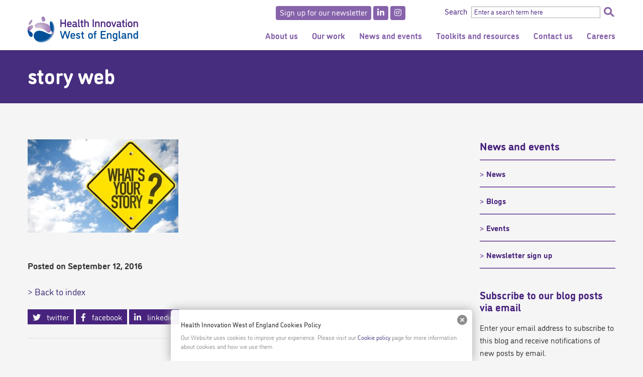

--- FILE ---
content_type: text/html; charset=UTF-8
request_url: https://www.healthinnowest.net/news/share-your-nhs-story-on-twitter/story-web/
body_size: 2292
content:
<!DOCTYPE html>
<html lang="en">
<head>
    <meta charset="utf-8">
    <meta name="viewport" content="width=device-width, initial-scale=1">
    <title></title>
    <style>
        body {
            font-family: "Arial";
        }
    </style>
    <script type="text/javascript">
    window.awsWafCookieDomainList = [];
    window.gokuProps = {
"key":"AQIDAHjcYu/GjX+QlghicBgQ/7bFaQZ+m5FKCMDnO+vTbNg96AHZSciXFJGi/Wfbca+3UCuzAAAAfjB8BgkqhkiG9w0BBwagbzBtAgEAMGgGCSqGSIb3DQEHATAeBglghkgBZQMEAS4wEQQM5RuOk6KUQdSsbm7lAgEQgDuKIzkVYd8+3hGoE+GwR+B4xlGg1GwxBVCrafIGlN37+VxU8d1flJtC9I0gmZ42/Exx0/Lf+Qfuo0GIqw==",
          "iv":"CgAF9SFRngAAIEKc",
          "context":"GTXWp4ZToPVsLKadbpLQ8b9J9JA/ZOJWEZAU7QySuSNM1QbmGqUpAilrOSxtGyg2E2JlGKyfqU8z5yGMn5WYkPHVgg9pOiyS+rHn0qQtsi/p2gMwMOhR0iiB7ihG2CECJkonzA9sqsE46oqsiC5YV668It+J6anRMK5JozIN4w5jx7hfO2SaY9Qf1ipnHbqORke66L2yhJsexpR+W/2WyBobXS+T8DKKhNJUrtfj7C7rFUMbT+MISKvUnM0H28wyuu348FmzSr0SJXJ1ZcX/+CVgFxYzg6pQFGyEDpdozwjVkXv51gBea95cqkPIs7JQOMCUXAJCC8PCoVyRZai/mYXWNumerMsMVnV0vj5i+ZgPfAk2vJrocbdFdOKAn4zT+8It11yhfKo40Ti5dfHrETp1lhZJPH3GZh+kz/j6BQzeiLJMuRyCbidT2pNQCbQM+1+4NiVhCPkdWMYIEFtVUGHLIys78wMobsxElJg7VK0R2RsWT6NVEhY2HhJ9Z8OnHKCMfBmlIgU8C7SBOIUNO7oLZE4Ojt7G6Gc/vKiMiGnq3LxTzS1U3e8XIKsBLaoVo7QKtbw8XsdHimH0ONySrwgC1Zwg0OkQvuJ/0QH+cZiKw++TgRYqNWYkjh0oXNmhpOxJKx8KkaNSTOR7oX7i3Hi7yF5KbTGz9EylIXGcusFH/nNZcuHCP7NcN7vpLC3nCmUW2jzc6tJZt4ze3lJYpB2TXQ9rRpgfVmVnCxycg5QE0sFHopEgirRz3xGYr8Khnl6sV8LeUWyExXjCOk5Mhw=="
};
    </script>
    <script src="https://a023a788a8f5.c4fc0067.eu-west-2.token.awswaf.com/a023a788a8f5/d78941e52228/58f7b94425d3/challenge.js"></script>
</head>
<body>
    <div id="challenge-container"></div>
    <script type="text/javascript">
        AwsWafIntegration.saveReferrer();
        AwsWafIntegration.checkForceRefresh().then((forceRefresh) => {
            if (forceRefresh) {
                AwsWafIntegration.forceRefreshToken().then(() => {
                    window.location.reload(true);
                });
            } else {
                AwsWafIntegration.getToken().then(() => {
                    window.location.reload(true);
                });
            }
        });
    </script>
    <noscript>
        <h1>JavaScript is disabled</h1>
        In order to continue, we need to verify that you're not a robot.
        This requires JavaScript. Enable JavaScript and then reload the page.
    </noscript>
</body>
</html>

--- FILE ---
content_type: text/html; charset=UTF-8
request_url: https://www.healthinnowest.net/news/share-your-nhs-story-on-twitter/story-web/
body_size: 12744
content:
<!DOCTYPE html>
<html class="no-js" lang="en-GB">
<head>
<meta charset="UTF-8">
<meta name="viewport" content="width=device-width, initial-scale=1">
<meta name="msvalidate.01" content="8AA52AF3F5337EB66108BF320CAE86A0" />
<meta name='robots' content='index, follow, max-image-preview:large, max-snippet:-1, max-video-preview:-1' />

	<!-- This site is optimized with the Yoast SEO plugin v26.6 - https://yoast.com/wordpress/plugins/seo/ -->
	<title>story web - Health Innovation West of England</title>
	<link rel="canonical" href="https://www.healthinnowest.net/news/share-your-nhs-story-on-twitter/story-web/" />
	<meta property="og:locale" content="en_GB" />
	<meta property="og:type" content="article" />
	<meta property="og:title" content="story web - Health Innovation West of England" />
	<meta property="og:url" content="https://www.healthinnowest.net/news/share-your-nhs-story-on-twitter/story-web/" />
	<meta property="og:site_name" content="Health Innovation West of England" />
	<meta property="og:image" content="https://www.healthinnowest.net/news/share-your-nhs-story-on-twitter/story-web" />
	<meta property="og:image:width" content="592" />
	<meta property="og:image:height" content="367" />
	<meta property="og:image:type" content="image/jpeg" />
	<meta name="twitter:card" content="summary_large_image" />
	<script type="application/ld+json" class="yoast-schema-graph">{"@context":"https://schema.org","@graph":[{"@type":"WebPage","@id":"https://www.healthinnowest.net/news/share-your-nhs-story-on-twitter/story-web/","url":"https://www.healthinnowest.net/news/share-your-nhs-story-on-twitter/story-web/","name":"story web - Health Innovation West of England","isPartOf":{"@id":"https://www.healthinnowest.net/#website"},"primaryImageOfPage":{"@id":"https://www.healthinnowest.net/news/share-your-nhs-story-on-twitter/story-web/#primaryimage"},"image":{"@id":"https://www.healthinnowest.net/news/share-your-nhs-story-on-twitter/story-web/#primaryimage"},"thumbnailUrl":"https://www.healthinnowest.net/wp-content/uploads/story-web.jpeg","datePublished":"2016-09-12T15:16:47+00:00","breadcrumb":{"@id":"https://www.healthinnowest.net/news/share-your-nhs-story-on-twitter/story-web/#breadcrumb"},"inLanguage":"en-GB","potentialAction":[{"@type":"ReadAction","target":["https://www.healthinnowest.net/news/share-your-nhs-story-on-twitter/story-web/"]}]},{"@type":"ImageObject","inLanguage":"en-GB","@id":"https://www.healthinnowest.net/news/share-your-nhs-story-on-twitter/story-web/#primaryimage","url":"https://www.healthinnowest.net/wp-content/uploads/story-web.jpeg","contentUrl":"https://www.healthinnowest.net/wp-content/uploads/story-web.jpeg","width":592,"height":367},{"@type":"BreadcrumbList","@id":"https://www.healthinnowest.net/news/share-your-nhs-story-on-twitter/story-web/#breadcrumb","itemListElement":[{"@type":"ListItem","position":1,"name":"Home","item":"https://www.healthinnowest.net/"},{"@type":"ListItem","position":2,"name":"Share your NHS story on Twitter","item":"https://www.healthinnowest.net/news/share-your-nhs-story-on-twitter/"},{"@type":"ListItem","position":3,"name":"story web"}]},{"@type":"WebSite","@id":"https://www.healthinnowest.net/#website","url":"https://www.healthinnowest.net/","name":"Health Innovation West of England","description":"","publisher":{"@id":"https://www.healthinnowest.net/#organization"},"potentialAction":[{"@type":"SearchAction","target":{"@type":"EntryPoint","urlTemplate":"https://www.healthinnowest.net/?s={search_term_string}"},"query-input":{"@type":"PropertyValueSpecification","valueRequired":true,"valueName":"search_term_string"}}],"inLanguage":"en-GB"},{"@type":"Organization","@id":"https://www.healthinnowest.net/#organization","name":"West of England Academic Health Science Network","url":"https://www.healthinnowest.net/","logo":{"@type":"ImageObject","inLanguage":"en-GB","@id":"https://www.healthinnowest.net/#/schema/logo/image/","url":"https://i0.wp.com/www.weahsn.net/wp-content/uploads/WEAHSN-logo-transparent.png?fit=1200%2C425&ssl=1","contentUrl":"https://i0.wp.com/www.weahsn.net/wp-content/uploads/WEAHSN-logo-transparent.png?fit=1200%2C425&ssl=1","width":1200,"height":425,"caption":"West of England Academic Health Science Network"},"image":{"@id":"https://www.healthinnowest.net/#/schema/logo/image/"}}]}</script>
	<!-- / Yoast SEO plugin. -->


<link rel='dns-prefetch' href='//platform.twitter.com' />
<link rel='dns-prefetch' href='//stats.wp.com' />
<link rel='dns-prefetch' href='//use.typekit.net' />
<link rel='dns-prefetch' href='//use.fontawesome.com' />
<link rel="alternate" type="application/rss+xml" title="Health Innovation West of England &raquo; Feed" href="https://www.healthinnowest.net/feed/" />
<link rel="alternate" type="application/rss+xml" title="Health Innovation West of England &raquo; Comments Feed" href="https://www.healthinnowest.net/comments/feed/" />
<link rel="alternate" title="oEmbed (JSON)" type="application/json+oembed" href="https://www.healthinnowest.net/wp-json/oembed/1.0/embed?url=https%3A%2F%2Fwww.healthinnowest.net%2Fnews%2Fshare-your-nhs-story-on-twitter%2Fstory-web%2F" />
<link rel="alternate" title="oEmbed (XML)" type="text/xml+oembed" href="https://www.healthinnowest.net/wp-json/oembed/1.0/embed?url=https%3A%2F%2Fwww.healthinnowest.net%2Fnews%2Fshare-your-nhs-story-on-twitter%2Fstory-web%2F&#038;format=xml" />
<style id='wp-img-auto-sizes-contain-inline-css' type='text/css'>
img:is([sizes=auto i],[sizes^="auto," i]){contain-intrinsic-size:3000px 1500px}
/*# sourceURL=wp-img-auto-sizes-contain-inline-css */
</style>
<link rel='stylesheet' id='formidable-css' href='https://www.healthinnowest.net/wp-content/plugins/formidable/css/formidableforms.css?ver=151255' type='text/css' media='all' />
<style id='wp-emoji-styles-inline-css' type='text/css'>

	img.wp-smiley, img.emoji {
		display: inline !important;
		border: none !important;
		box-shadow: none !important;
		height: 1em !important;
		width: 1em !important;
		margin: 0 0.07em !important;
		vertical-align: -0.1em !important;
		background: none !important;
		padding: 0 !important;
	}
/*# sourceURL=wp-emoji-styles-inline-css */
</style>
<style id='classic-theme-styles-inline-css' type='text/css'>
/*! This file is auto-generated */
.wp-block-button__link{color:#fff;background-color:#32373c;border-radius:9999px;box-shadow:none;text-decoration:none;padding:calc(.667em + 2px) calc(1.333em + 2px);font-size:1.125em}.wp-block-file__button{background:#32373c;color:#fff;text-decoration:none}
/*# sourceURL=/wp-includes/css/classic-themes.min.css */
</style>
<style id='font-awesome-svg-styles-default-inline-css' type='text/css'>
.svg-inline--fa {
  display: inline-block;
  height: 1em;
  overflow: visible;
  vertical-align: -.125em;
}
/*# sourceURL=font-awesome-svg-styles-default-inline-css */
</style>
<link rel='stylesheet' id='font-awesome-svg-styles-css' href='https://www.healthinnowest.net/wp-content/uploads/font-awesome/v5.13.0/css/svg-with-js.css' type='text/css' media='all' />
<style id='font-awesome-svg-styles-inline-css' type='text/css'>
   .wp-block-font-awesome-icon svg::before,
   .wp-rich-text-font-awesome-icon svg::before {content: unset;}
/*# sourceURL=font-awesome-svg-styles-inline-css */
</style>
<link rel='stylesheet' id='wpdm-fonticon-css' href='https://www.healthinnowest.net/wp-content/plugins/download-manager/assets/wpdm-iconfont/css/wpdm-icons.css?ver=938d992db76ce59a4642c3d41dd7c6dc' type='text/css' media='all' />
<link rel='stylesheet' id='wpdm-front-css' href='https://www.healthinnowest.net/wp-content/plugins/download-manager/assets/css/front.min.css?ver=938d992db76ce59a4642c3d41dd7c6dc' type='text/css' media='all' />
<link rel='stylesheet' id='events-manager-css' href='https://www.healthinnowest.net/wp-content/plugins/events-manager/includes/css/events-manager.min.css?ver=7.2.3.1' type='text/css' media='all' />
<link rel='stylesheet' id='bodhi-svgs-attachment-css' href='https://www.healthinnowest.net/wp-content/plugins/svg-support/css/svgs-attachment.css' type='text/css' media='all' />
<link rel='stylesheet' id='foundation-style-css' href='https://www.healthinnowest.net/wp-content/themes/weahsn/assets/css/foundation.css?ver=1758797522' type='text/css' media='all' />
<link rel='stylesheet' id='slick-style-css' href='https://www.healthinnowest.net/wp-content/themes/weahsn/assets/css/slick.css?ver=1627387236' type='text/css' media='all' />
<link rel='stylesheet' id='weahsn-style-css' href='https://www.healthinnowest.net/wp-content/themes/weahsn/assets/css/weahsn.css?ver=1758797536' type='text/css' media='all' />
<link rel='stylesheet' id='typekit-css' href='//use.typekit.net/nhw2zdq.css?ver=938d992db76ce59a4642c3d41dd7c6dc' type='text/css' media='all' />
<link rel='stylesheet' id='font-awesome-official-css' href='https://use.fontawesome.com/releases/v5.13.0/css/all.css' type='text/css' media='all' integrity="sha384-Bfad6CLCknfcloXFOyFnlgtENryhrpZCe29RTifKEixXQZ38WheV+i/6YWSzkz3V" crossorigin="anonymous" />
<link rel='stylesheet' id='font-awesome-official-v4shim-css' href='https://use.fontawesome.com/releases/v5.13.0/css/v4-shims.css' type='text/css' media='all' integrity="sha384-/7iOrVBege33/9vHFYEtviVcxjUsNCqyeMnlW/Ms+PH8uRdFkKFmqf9CbVAN0Qef" crossorigin="anonymous" />
<style id='font-awesome-official-v4shim-inline-css' type='text/css'>
@font-face {
font-family: "FontAwesome";
font-display: block;
src: url("https://use.fontawesome.com/releases/v5.13.0/webfonts/fa-brands-400.eot"),
		url("https://use.fontawesome.com/releases/v5.13.0/webfonts/fa-brands-400.eot?#iefix") format("embedded-opentype"),
		url("https://use.fontawesome.com/releases/v5.13.0/webfonts/fa-brands-400.woff2") format("woff2"),
		url("https://use.fontawesome.com/releases/v5.13.0/webfonts/fa-brands-400.woff") format("woff"),
		url("https://use.fontawesome.com/releases/v5.13.0/webfonts/fa-brands-400.ttf") format("truetype"),
		url("https://use.fontawesome.com/releases/v5.13.0/webfonts/fa-brands-400.svg#fontawesome") format("svg");
}

@font-face {
font-family: "FontAwesome";
font-display: block;
src: url("https://use.fontawesome.com/releases/v5.13.0/webfonts/fa-solid-900.eot"),
		url("https://use.fontawesome.com/releases/v5.13.0/webfonts/fa-solid-900.eot?#iefix") format("embedded-opentype"),
		url("https://use.fontawesome.com/releases/v5.13.0/webfonts/fa-solid-900.woff2") format("woff2"),
		url("https://use.fontawesome.com/releases/v5.13.0/webfonts/fa-solid-900.woff") format("woff"),
		url("https://use.fontawesome.com/releases/v5.13.0/webfonts/fa-solid-900.ttf") format("truetype"),
		url("https://use.fontawesome.com/releases/v5.13.0/webfonts/fa-solid-900.svg#fontawesome") format("svg");
}

@font-face {
font-family: "FontAwesome";
font-display: block;
src: url("https://use.fontawesome.com/releases/v5.13.0/webfonts/fa-regular-400.eot"),
		url("https://use.fontawesome.com/releases/v5.13.0/webfonts/fa-regular-400.eot?#iefix") format("embedded-opentype"),
		url("https://use.fontawesome.com/releases/v5.13.0/webfonts/fa-regular-400.woff2") format("woff2"),
		url("https://use.fontawesome.com/releases/v5.13.0/webfonts/fa-regular-400.woff") format("woff"),
		url("https://use.fontawesome.com/releases/v5.13.0/webfonts/fa-regular-400.ttf") format("truetype"),
		url("https://use.fontawesome.com/releases/v5.13.0/webfonts/fa-regular-400.svg#fontawesome") format("svg");
unicode-range: U+F004-F005,U+F007,U+F017,U+F022,U+F024,U+F02E,U+F03E,U+F044,U+F057-F059,U+F06E,U+F070,U+F075,U+F07B-F07C,U+F080,U+F086,U+F089,U+F094,U+F09D,U+F0A0,U+F0A4-F0A7,U+F0C5,U+F0C7-F0C8,U+F0E0,U+F0EB,U+F0F3,U+F0F8,U+F0FE,U+F111,U+F118-F11A,U+F11C,U+F133,U+F144,U+F146,U+F14A,U+F14D-F14E,U+F150-F152,U+F15B-F15C,U+F164-F165,U+F185-F186,U+F191-F192,U+F1AD,U+F1C1-F1C9,U+F1CD,U+F1D8,U+F1E3,U+F1EA,U+F1F6,U+F1F9,U+F20A,U+F247-F249,U+F24D,U+F254-F25B,U+F25D,U+F267,U+F271-F274,U+F279,U+F28B,U+F28D,U+F2B5-F2B6,U+F2B9,U+F2BB,U+F2BD,U+F2C1-F2C2,U+F2D0,U+F2D2,U+F2DC,U+F2ED,U+F328,U+F358-F35B,U+F3A5,U+F3D1,U+F410,U+F4AD;
}
/*# sourceURL=font-awesome-official-v4shim-inline-css */
</style>
<script type="text/javascript" src="https://www.healthinnowest.net/wp-includes/js/jquery/jquery.min.js?ver=3.7.1" id="jquery-core-js"></script>
<script type="text/javascript" src="https://www.healthinnowest.net/wp-includes/js/jquery/jquery-migrate.min.js?ver=3.4.1" id="jquery-migrate-js"></script>
<script type="text/javascript" src="https://www.healthinnowest.net/wp-content/plugins/download-manager/assets/js/wpdm.min.js?ver=938d992db76ce59a4642c3d41dd7c6dc" id="wpdm-frontend-js-js"></script>
<script type="text/javascript" id="wpdm-frontjs-js-extra">
/* <![CDATA[ */
var wpdm_url = {"home":"https://www.healthinnowest.net/","site":"https://www.healthinnowest.net/","ajax":"https://www.healthinnowest.net/wp-admin/admin-ajax.php"};
var wpdm_js = {"spinner":"\u003Ci class=\"wpdm-icon wpdm-sun wpdm-spin\"\u003E\u003C/i\u003E","client_id":"82919e87e40a6d8d3c85f555e4272740"};
var wpdm_strings = {"pass_var":"Password Verified!","pass_var_q":"Please click following button to start download.","start_dl":"Start Download"};
//# sourceURL=wpdm-frontjs-js-extra
/* ]]> */
</script>
<script type="text/javascript" src="https://www.healthinnowest.net/wp-content/plugins/download-manager/assets/js/front.min.js?ver=3.3.41" id="wpdm-frontjs-js"></script>
<script type="text/javascript" src="https://www.healthinnowest.net/wp-includes/js/jquery/ui/core.min.js?ver=1.13.3" id="jquery-ui-core-js"></script>
<script type="text/javascript" src="https://www.healthinnowest.net/wp-includes/js/jquery/ui/mouse.min.js?ver=1.13.3" id="jquery-ui-mouse-js"></script>
<script type="text/javascript" src="https://www.healthinnowest.net/wp-includes/js/jquery/ui/sortable.min.js?ver=1.13.3" id="jquery-ui-sortable-js"></script>
<script type="text/javascript" src="https://www.healthinnowest.net/wp-includes/js/jquery/ui/datepicker.min.js?ver=1.13.3" id="jquery-ui-datepicker-js"></script>
<script type="text/javascript" id="jquery-ui-datepicker-js-after">
/* <![CDATA[ */
jQuery(function(jQuery){jQuery.datepicker.setDefaults({"closeText":"Close","currentText":"Today","monthNames":["January","February","March","April","May","June","July","August","September","October","November","December"],"monthNamesShort":["Jan","Feb","Mar","Apr","May","Jun","Jul","Aug","Sep","Oct","Nov","Dec"],"nextText":"Next","prevText":"Previous","dayNames":["Sunday","Monday","Tuesday","Wednesday","Thursday","Friday","Saturday"],"dayNamesShort":["Sun","Mon","Tue","Wed","Thu","Fri","Sat"],"dayNamesMin":["S","M","T","W","T","F","S"],"dateFormat":"MM d, yy","firstDay":1,"isRTL":false});});
//# sourceURL=jquery-ui-datepicker-js-after
/* ]]> */
</script>
<script type="text/javascript" src="https://www.healthinnowest.net/wp-includes/js/jquery/ui/resizable.min.js?ver=1.13.3" id="jquery-ui-resizable-js"></script>
<script type="text/javascript" src="https://www.healthinnowest.net/wp-includes/js/jquery/ui/draggable.min.js?ver=1.13.3" id="jquery-ui-draggable-js"></script>
<script type="text/javascript" src="https://www.healthinnowest.net/wp-includes/js/jquery/ui/controlgroup.min.js?ver=1.13.3" id="jquery-ui-controlgroup-js"></script>
<script type="text/javascript" src="https://www.healthinnowest.net/wp-includes/js/jquery/ui/checkboxradio.min.js?ver=1.13.3" id="jquery-ui-checkboxradio-js"></script>
<script type="text/javascript" src="https://www.healthinnowest.net/wp-includes/js/jquery/ui/button.min.js?ver=1.13.3" id="jquery-ui-button-js"></script>
<script type="text/javascript" src="https://www.healthinnowest.net/wp-includes/js/jquery/ui/dialog.min.js?ver=1.13.3" id="jquery-ui-dialog-js"></script>
<script type="text/javascript" id="events-manager-js-extra">
/* <![CDATA[ */
var EM = {"ajaxurl":"https://www.healthinnowest.net/wp-admin/admin-ajax.php","locationajaxurl":"https://www.healthinnowest.net/wp-admin/admin-ajax.php?action=locations_search","firstDay":"1","locale":"en","dateFormat":"yy-mm-dd","ui_css":"https://www.healthinnowest.net/wp-content/plugins/events-manager/includes/css/jquery-ui/build.min.css","show24hours":"0","is_ssl":"1","autocomplete_limit":"10","calendar":{"breakpoints":{"small":560,"medium":908,"large":false},"month_format":"M Y"},"phone":"","datepicker":{"format":"d/m/Y"},"search":{"breakpoints":{"small":650,"medium":850,"full":false}},"url":"https://www.healthinnowest.net/wp-content/plugins/events-manager","assets":{"input.em-uploader":{"js":{"em-uploader":{"url":"https://www.healthinnowest.net/wp-content/plugins/events-manager/includes/js/em-uploader.js?v=7.2.3.1","event":"em_uploader_ready"}}},".em-event-editor":{"js":{"event-editor":{"url":"https://www.healthinnowest.net/wp-content/plugins/events-manager/includes/js/events-manager-event-editor.js?v=7.2.3.1","event":"em_event_editor_ready"}},"css":{"event-editor":"https://www.healthinnowest.net/wp-content/plugins/events-manager/includes/css/events-manager-event-editor.min.css?v=7.2.3.1"}},".em-recurrence-sets, .em-timezone":{"js":{"luxon":{"url":"luxon/luxon.js?v=7.2.3.1","event":"em_luxon_ready"}}},".em-booking-form, #em-booking-form, .em-booking-recurring, .em-event-booking-form":{"js":{"em-bookings":{"url":"https://www.healthinnowest.net/wp-content/plugins/events-manager/includes/js/bookingsform.js?v=7.2.3.1","event":"em_booking_form_js_loaded"}}},"#em-opt-archetypes":{"js":{"archetypes":"https://www.healthinnowest.net/wp-content/plugins/events-manager/includes/js/admin-archetype-editor.js?v=7.2.3.1","archetypes_ms":"https://www.healthinnowest.net/wp-content/plugins/events-manager/includes/js/admin-archetypes.js?v=7.2.3.1","qs":"qs/qs.js?v=7.2.3.1"}}},"cached":"1","txt_search":"Search","txt_searching":"Searching...","txt_loading":"Loading..."};
//# sourceURL=events-manager-js-extra
/* ]]> */
</script>
<script type="text/javascript" src="https://www.healthinnowest.net/wp-content/plugins/events-manager/includes/js/events-manager.js?ver=7.2.3.1" id="events-manager-js"></script>
<script type="text/javascript" async="async" src="//platform.twitter.com/widgets.js?ver=938d992db76ce59a4642c3d41dd7c6dc" id="twitter-widgets-js"></script>
<link rel="https://api.w.org/" href="https://www.healthinnowest.net/wp-json/" /><link rel="alternate" title="JSON" type="application/json" href="https://www.healthinnowest.net/wp-json/wp/v2/media/2231" /><link rel="EditURI" type="application/rsd+xml" title="RSD" href="https://www.healthinnowest.net/xmlrpc.php?rsd" />

<link rel='shortlink' href='https://www.healthinnowest.net/?p=2231' />
<style type="text/css" media="screen">
  #cookie-law {  
  position: fixed;
  bottom: 0px;
  left: 0;
  right: 0;
  text-align: center;
  z-index:9999; 
}

#cookie-law > div {  
  background:#fff; 
  opacity:0.95; 
  width:75% !important;
  padding:20px;
  max-width: 600px;
  margin:auto;
  display: inline-block;
  text-align: left !important;
  border-radius:5px 5px 0 0;
  -moz-border-radius:5px 5px 0 0;
  -webkit-border-radius:5px 5px 0 0;
  -o-border-radius:5px 5px 0 0;
  box-shadow: 0px 0px 20px #A1A1A1;
  -webkit-box-shadow: 0px 0px 20px #A1A1A1;
  -moz-box-shadow: 0px 0px 20px #A1A1A1;
  -o-box-shadow: 0px 0px 20px #A1A1A1; 
  position:relative;
}

#cookie-law h4 { padding: 0 !important; margin:0 0 8px !important; text-align:left !important; font-size:13px !important; color:#444; 
}
#cookie-law p { padding: 0 !important; margin:0 !important; text-align:left !important; font-size:12px !important; line-height: 18px !important; color:#888;
}

a.close-cookie-banner {
  position: absolute;
  top:0px;
  right:0px;
  margin:10px;
  display:block;
  width:20px;
  height:20px;
  background:url(/wp-content/plugins/creare-eu-cookie-law-banner/images/close.png) no-repeat;
  background-size: 20px !important;
}

a.close-cookie-banner span {
  display:none !important;
}</style>
 <script type="text/javascript">
(function(url){
	if(/(?:Chrome\/26\.0\.1410\.63 Safari\/537\.31|WordfenceTestMonBot)/.test(navigator.userAgent)){ return; }
	var addEvent = function(evt, handler) {
		if (window.addEventListener) {
			document.addEventListener(evt, handler, false);
		} else if (window.attachEvent) {
			document.attachEvent('on' + evt, handler);
		}
	};
	var removeEvent = function(evt, handler) {
		if (window.removeEventListener) {
			document.removeEventListener(evt, handler, false);
		} else if (window.detachEvent) {
			document.detachEvent('on' + evt, handler);
		}
	};
	var evts = 'contextmenu dblclick drag dragend dragenter dragleave dragover dragstart drop keydown keypress keyup mousedown mousemove mouseout mouseover mouseup mousewheel scroll'.split(' ');
	var logHuman = function() {
		if (window.wfLogHumanRan) { return; }
		window.wfLogHumanRan = true;
		var wfscr = document.createElement('script');
		wfscr.type = 'text/javascript';
		wfscr.async = true;
		wfscr.src = url + '&r=' + Math.random();
		(document.getElementsByTagName('head')[0]||document.getElementsByTagName('body')[0]).appendChild(wfscr);
		for (var i = 0; i < evts.length; i++) {
			removeEvent(evts[i], logHuman);
		}
	};
	for (var i = 0; i < evts.length; i++) {
		addEvent(evts[i], logHuman);
	}
})('//www.healthinnowest.net/?wordfence_lh=1&hid=6E430EAC70F291CC99516A54B14BA8BB');
</script><script>document.documentElement.className += " js";</script>
	<style>img#wpstats{display:none}</style>
		<link rel="icon" href="https://www.healthinnowest.net/wp-content/uploads/cropped-weahsn-300x300.png" sizes="32x32" />
<link rel="icon" href="https://www.healthinnowest.net/wp-content/uploads/cropped-weahsn-300x300.png" sizes="192x192" />
<link rel="apple-touch-icon" href="https://www.healthinnowest.net/wp-content/uploads/cropped-weahsn-300x300.png" />
<meta name="msapplication-TileImage" content="https://www.healthinnowest.net/wp-content/uploads/cropped-weahsn-300x300.png" />
<meta name="generator" content="WordPress Download Manager 3.3.41" />
                <style>
        /* WPDM Link Template Styles */        </style>
                <style>

            :root {
                --color-primary: #a787ba;
                --color-primary-rgb: 167, 135, 186;
                --color-primary-hover: #462c85;
                --color-primary-active: #462c85;
                --clr-sec: #6c757d;
                --clr-sec-rgb: 108, 117, 125;
                --clr-sec-hover: #6c757d;
                --clr-sec-active: #6c757d;
                --color-secondary: #6c757d;
                --color-secondary-rgb: 108, 117, 125;
                --color-secondary-hover: #6c757d;
                --color-secondary-active: #6c757d;
                --color-success: #a788bb;
                --color-success-rgb: 167, 136, 187;
                --color-success-hover: #462c85;
                --color-success-active: #462c85;
                --color-info: #2CA8FF;
                --color-info-rgb: 44, 168, 255;
                --color-info-hover: #2CA8FF;
                --color-info-active: #2CA8FF;
                --color-warning: #FFB236;
                --color-warning-rgb: 255, 178, 54;
                --color-warning-hover: #FFB236;
                --color-warning-active: #FFB236;
                --color-danger: #ff5062;
                --color-danger-rgb: 255, 80, 98;
                --color-danger-hover: #ff5062;
                --color-danger-active: #ff5062;
                --color-green: #30b570;
                --color-blue: #0073ff;
                --color-purple: #8557D3;
                --color-red: #ff5062;
                --color-muted: rgba(69, 89, 122, 0.6);
                --wpdm-font: "Sen", -apple-system, BlinkMacSystemFont, "Segoe UI", Roboto, Helvetica, Arial, sans-serif, "Apple Color Emoji", "Segoe UI Emoji", "Segoe UI Symbol";
            }

            .wpdm-download-link.btn.btn-primary {
                border-radius: 4px;
            }


        </style>
        <link rel="profile" href="//gmpg.org/xfn/11">
<link rel="pingback" href="https://www.healthinnowest.net/xmlrpc.php">
    <!-- Google tag (gtag.js) --> <script async src=https://www.googletagmanager.com/gtag/js?id=G-79VHKJLKQ1></script> <script> window.dataLayer = window.dataLayer || []; function gtag(){dataLayer.push(arguments);} gtag('js', new Date()); gtag('config', 'G-79VHKJLKQ1'); </script>
<style id='global-styles-inline-css' type='text/css'>
:root{--wp--preset--aspect-ratio--square: 1;--wp--preset--aspect-ratio--4-3: 4/3;--wp--preset--aspect-ratio--3-4: 3/4;--wp--preset--aspect-ratio--3-2: 3/2;--wp--preset--aspect-ratio--2-3: 2/3;--wp--preset--aspect-ratio--16-9: 16/9;--wp--preset--aspect-ratio--9-16: 9/16;--wp--preset--color--black: #000000;--wp--preset--color--cyan-bluish-gray: #abb8c3;--wp--preset--color--white: #ffffff;--wp--preset--color--pale-pink: #f78da7;--wp--preset--color--vivid-red: #cf2e2e;--wp--preset--color--luminous-vivid-orange: #ff6900;--wp--preset--color--luminous-vivid-amber: #fcb900;--wp--preset--color--light-green-cyan: #7bdcb5;--wp--preset--color--vivid-green-cyan: #00d084;--wp--preset--color--pale-cyan-blue: #8ed1fc;--wp--preset--color--vivid-cyan-blue: #0693e3;--wp--preset--color--vivid-purple: #9b51e0;--wp--preset--gradient--vivid-cyan-blue-to-vivid-purple: linear-gradient(135deg,rgb(6,147,227) 0%,rgb(155,81,224) 100%);--wp--preset--gradient--light-green-cyan-to-vivid-green-cyan: linear-gradient(135deg,rgb(122,220,180) 0%,rgb(0,208,130) 100%);--wp--preset--gradient--luminous-vivid-amber-to-luminous-vivid-orange: linear-gradient(135deg,rgb(252,185,0) 0%,rgb(255,105,0) 100%);--wp--preset--gradient--luminous-vivid-orange-to-vivid-red: linear-gradient(135deg,rgb(255,105,0) 0%,rgb(207,46,46) 100%);--wp--preset--gradient--very-light-gray-to-cyan-bluish-gray: linear-gradient(135deg,rgb(238,238,238) 0%,rgb(169,184,195) 100%);--wp--preset--gradient--cool-to-warm-spectrum: linear-gradient(135deg,rgb(74,234,220) 0%,rgb(151,120,209) 20%,rgb(207,42,186) 40%,rgb(238,44,130) 60%,rgb(251,105,98) 80%,rgb(254,248,76) 100%);--wp--preset--gradient--blush-light-purple: linear-gradient(135deg,rgb(255,206,236) 0%,rgb(152,150,240) 100%);--wp--preset--gradient--blush-bordeaux: linear-gradient(135deg,rgb(254,205,165) 0%,rgb(254,45,45) 50%,rgb(107,0,62) 100%);--wp--preset--gradient--luminous-dusk: linear-gradient(135deg,rgb(255,203,112) 0%,rgb(199,81,192) 50%,rgb(65,88,208) 100%);--wp--preset--gradient--pale-ocean: linear-gradient(135deg,rgb(255,245,203) 0%,rgb(182,227,212) 50%,rgb(51,167,181) 100%);--wp--preset--gradient--electric-grass: linear-gradient(135deg,rgb(202,248,128) 0%,rgb(113,206,126) 100%);--wp--preset--gradient--midnight: linear-gradient(135deg,rgb(2,3,129) 0%,rgb(40,116,252) 100%);--wp--preset--font-size--small: 13px;--wp--preset--font-size--medium: 20px;--wp--preset--font-size--large: 36px;--wp--preset--font-size--x-large: 42px;--wp--preset--spacing--20: 0.44rem;--wp--preset--spacing--30: 0.67rem;--wp--preset--spacing--40: 1rem;--wp--preset--spacing--50: 1.5rem;--wp--preset--spacing--60: 2.25rem;--wp--preset--spacing--70: 3.38rem;--wp--preset--spacing--80: 5.06rem;--wp--preset--shadow--natural: 6px 6px 9px rgba(0, 0, 0, 0.2);--wp--preset--shadow--deep: 12px 12px 50px rgba(0, 0, 0, 0.4);--wp--preset--shadow--sharp: 6px 6px 0px rgba(0, 0, 0, 0.2);--wp--preset--shadow--outlined: 6px 6px 0px -3px rgb(255, 255, 255), 6px 6px rgb(0, 0, 0);--wp--preset--shadow--crisp: 6px 6px 0px rgb(0, 0, 0);}:where(.is-layout-flex){gap: 0.5em;}:where(.is-layout-grid){gap: 0.5em;}body .is-layout-flex{display: flex;}.is-layout-flex{flex-wrap: wrap;align-items: center;}.is-layout-flex > :is(*, div){margin: 0;}body .is-layout-grid{display: grid;}.is-layout-grid > :is(*, div){margin: 0;}:where(.wp-block-columns.is-layout-flex){gap: 2em;}:where(.wp-block-columns.is-layout-grid){gap: 2em;}:where(.wp-block-post-template.is-layout-flex){gap: 1.25em;}:where(.wp-block-post-template.is-layout-grid){gap: 1.25em;}.has-black-color{color: var(--wp--preset--color--black) !important;}.has-cyan-bluish-gray-color{color: var(--wp--preset--color--cyan-bluish-gray) !important;}.has-white-color{color: var(--wp--preset--color--white) !important;}.has-pale-pink-color{color: var(--wp--preset--color--pale-pink) !important;}.has-vivid-red-color{color: var(--wp--preset--color--vivid-red) !important;}.has-luminous-vivid-orange-color{color: var(--wp--preset--color--luminous-vivid-orange) !important;}.has-luminous-vivid-amber-color{color: var(--wp--preset--color--luminous-vivid-amber) !important;}.has-light-green-cyan-color{color: var(--wp--preset--color--light-green-cyan) !important;}.has-vivid-green-cyan-color{color: var(--wp--preset--color--vivid-green-cyan) !important;}.has-pale-cyan-blue-color{color: var(--wp--preset--color--pale-cyan-blue) !important;}.has-vivid-cyan-blue-color{color: var(--wp--preset--color--vivid-cyan-blue) !important;}.has-vivid-purple-color{color: var(--wp--preset--color--vivid-purple) !important;}.has-black-background-color{background-color: var(--wp--preset--color--black) !important;}.has-cyan-bluish-gray-background-color{background-color: var(--wp--preset--color--cyan-bluish-gray) !important;}.has-white-background-color{background-color: var(--wp--preset--color--white) !important;}.has-pale-pink-background-color{background-color: var(--wp--preset--color--pale-pink) !important;}.has-vivid-red-background-color{background-color: var(--wp--preset--color--vivid-red) !important;}.has-luminous-vivid-orange-background-color{background-color: var(--wp--preset--color--luminous-vivid-orange) !important;}.has-luminous-vivid-amber-background-color{background-color: var(--wp--preset--color--luminous-vivid-amber) !important;}.has-light-green-cyan-background-color{background-color: var(--wp--preset--color--light-green-cyan) !important;}.has-vivid-green-cyan-background-color{background-color: var(--wp--preset--color--vivid-green-cyan) !important;}.has-pale-cyan-blue-background-color{background-color: var(--wp--preset--color--pale-cyan-blue) !important;}.has-vivid-cyan-blue-background-color{background-color: var(--wp--preset--color--vivid-cyan-blue) !important;}.has-vivid-purple-background-color{background-color: var(--wp--preset--color--vivid-purple) !important;}.has-black-border-color{border-color: var(--wp--preset--color--black) !important;}.has-cyan-bluish-gray-border-color{border-color: var(--wp--preset--color--cyan-bluish-gray) !important;}.has-white-border-color{border-color: var(--wp--preset--color--white) !important;}.has-pale-pink-border-color{border-color: var(--wp--preset--color--pale-pink) !important;}.has-vivid-red-border-color{border-color: var(--wp--preset--color--vivid-red) !important;}.has-luminous-vivid-orange-border-color{border-color: var(--wp--preset--color--luminous-vivid-orange) !important;}.has-luminous-vivid-amber-border-color{border-color: var(--wp--preset--color--luminous-vivid-amber) !important;}.has-light-green-cyan-border-color{border-color: var(--wp--preset--color--light-green-cyan) !important;}.has-vivid-green-cyan-border-color{border-color: var(--wp--preset--color--vivid-green-cyan) !important;}.has-pale-cyan-blue-border-color{border-color: var(--wp--preset--color--pale-cyan-blue) !important;}.has-vivid-cyan-blue-border-color{border-color: var(--wp--preset--color--vivid-cyan-blue) !important;}.has-vivid-purple-border-color{border-color: var(--wp--preset--color--vivid-purple) !important;}.has-vivid-cyan-blue-to-vivid-purple-gradient-background{background: var(--wp--preset--gradient--vivid-cyan-blue-to-vivid-purple) !important;}.has-light-green-cyan-to-vivid-green-cyan-gradient-background{background: var(--wp--preset--gradient--light-green-cyan-to-vivid-green-cyan) !important;}.has-luminous-vivid-amber-to-luminous-vivid-orange-gradient-background{background: var(--wp--preset--gradient--luminous-vivid-amber-to-luminous-vivid-orange) !important;}.has-luminous-vivid-orange-to-vivid-red-gradient-background{background: var(--wp--preset--gradient--luminous-vivid-orange-to-vivid-red) !important;}.has-very-light-gray-to-cyan-bluish-gray-gradient-background{background: var(--wp--preset--gradient--very-light-gray-to-cyan-bluish-gray) !important;}.has-cool-to-warm-spectrum-gradient-background{background: var(--wp--preset--gradient--cool-to-warm-spectrum) !important;}.has-blush-light-purple-gradient-background{background: var(--wp--preset--gradient--blush-light-purple) !important;}.has-blush-bordeaux-gradient-background{background: var(--wp--preset--gradient--blush-bordeaux) !important;}.has-luminous-dusk-gradient-background{background: var(--wp--preset--gradient--luminous-dusk) !important;}.has-pale-ocean-gradient-background{background: var(--wp--preset--gradient--pale-ocean) !important;}.has-electric-grass-gradient-background{background: var(--wp--preset--gradient--electric-grass) !important;}.has-midnight-gradient-background{background: var(--wp--preset--gradient--midnight) !important;}.has-small-font-size{font-size: var(--wp--preset--font-size--small) !important;}.has-medium-font-size{font-size: var(--wp--preset--font-size--medium) !important;}.has-large-font-size{font-size: var(--wp--preset--font-size--large) !important;}.has-x-large-font-size{font-size: var(--wp--preset--font-size--x-large) !important;}
/*# sourceURL=global-styles-inline-css */
</style>
<link rel='stylesheet' id='jetpack-subscriptions-css' href='https://www.healthinnowest.net/wp-content/plugins/jetpack/_inc/build/subscriptions/subscriptions.min.css?ver=15.3.1' type='text/css' media='all' />
</head>

<body class="attachment wp-singular attachment-template-default single single-attachment postid-2231 attachmentid-2231 attachment-jpeg wp-theme-weahsn group-blog">
<a href="#main-content" class="skip">Skip to main content</a>

	  <div class="header-wrapper">
    <div class="row hide-for-ob">
    	<div class="large-12 columns right">
        	<div class="top-links">
              	<div class="search-div">
                  	<form action="/" method="GET">
                        <label>Search</label>
                  <input type="text" name="s" placeholder="Enter a search term here"><button class="search">Search</button></form>
                </div><!-- /search-div -->
                <div class="soc-med">
                    <ul>
                        <span>Search</span>
                        <li><a href="https://www.instagram.com/healthinnowest/"  target="_blank"><i class="fa fa-instagram"></i></a></li>
                        <li><a href="https://www.linkedin.com/company/healthinnowest/"  target="_blank"><i class="fa fa-linkedin"></i></a></li>
                        <li><a href="/news-views/newsletter-sign-up/">Sign up for our newsletter</a></li>
                    </ul>
                </div><!-- /soc-med -->
            </div><!-- /top-links -->
        </div><!-- /large-12 -->

        <div class="large-12 columns">
        	<nav class="top-bar" data-topbar role="navigation">
              <ul class="title-area">
                <li class="name">
                  <h2><a href="/">Health Innovation West of England</a></h2>
                </li>
                <li class="toggle-topbar menu-icon"><a href="/">Menu <span class="line-one"></span><span class="line-two"></span><span class="line-three"></span></a></li>
              </ul>
              <section class="top-bar-section">
                  <div class="search-div">
                      <form action="/" method="GET"><input type="text" name="s" placeholder="Search"><button class="search">Search</button></form>
                  </div>
                  <div class="soc-header">
                      <ul>
                          <li><a href="https://twitter.com/weahsn" target="_blank"><i class="fa fa-twitter"></i> &nbsp; Follow us on twitter</a></li>
                          <li><a href="https://www.linkedin.com/company/west-of-england-academic-health-science-network/"  target="_blank"><i class="fa fa-linkedin"></i> &nbsp; Find us on LinkedIn</a></li>
                          <li><a href="/news-views/newsletter-sign-up/" class="soc-button"><i class="fa fa-envelope"></i> &nbsp; Sign up for our newsletter</a></li>
                      </ul>
                  </div><!-- /soc-med -->
                <ul class="right">
<li class="has-dropdown "><a href="https://www.healthinnowest.net/about-us/">About us</a>
<ul class="dropdown">
<li class=""><a href="https://www.healthinnowest.net/about-us/our-region/">Our region</a></li>
<li class=""><a href="https://www.healthinnowest.net/about-us/our-members/">Our members</a></li>
<li class=""><a href="https://www.healthinnowest.net/about-us/the-senior-team/">The senior team</a></li>
<li class=""><a href="https://www.healthinnowest.net/about-us/meet-the-team/">Meet the team</a></li>
<li class=""><a href="https://www.healthinnowest.net/about-us/the-board/">The board</a></li>
<li class=""><a href="https://www.healthinnowest.net/about-us/clinical-leads/">Clinical leads team</a></li>
<li class=""><a href="https://www.healthinnowest.net/toolkits-and-resources/reports/">Strategies and reports</a></li>
</ul>
</li>
<li class="has-dropdown "><a href="https://www.healthinnowest.net/our-work/">Our work</a>
<ul class="dropdown">
<li class=""><a href="https://www.healthinnowest.net/our-work/transforming-services-and-systems/">Transforming services and systems</a></li>
<li class=""><a href="https://www.healthinnowest.net/our-work/improving-patient-safety/">Patient Safety Collaborative</a></li>
<li class=""><a href="https://www.healthinnowest.net/our-work/supporting-innovation/">Supporting innovation</a></li>
<li class=""><a href="https://www.healthinnowest.net/our-work/west-of-england-academy/">West of England Academy</a></li>
<li class=""><a href="https://www.healthinnowest.net/our-work/digital-transformation/">Digital transformation</a></li>
<li class=""><a href="https://www.healthinnowest.net/our-work/evaluation-insights/">Evaluation and insights</a></li>
<li class=""><a href="https://www.healthinnowest.net/our-work/case-studies/">Case studies</a></li>
</ul>
</li>
<li class="has-dropdown "><a href="https://www.healthinnowest.net/news-views/">News and events</a>
<ul class="dropdown">
<li class=""><a href="https://www.healthinnowest.net/news-views/news/">News</a></li>
<li class=""><a href="https://www.healthinnowest.net/news-views/events/">Events</a></li>
<li class=""><a href="https://www.healthinnowest.net/news-views/blog/">Blogs</a></li>
<li class=""><a href="https://www.healthinnowest.net/toolkits-and-resources/videos/">Videos</a></li>
<li class=""><a href="https://www.healthinnowest.net/news-views/newsletter-sign-up/">Newsletter sign up</a></li>
</ul>
</li>
<li class="has-dropdown "><a href="https://www.healthinnowest.net/toolkits-and-resources/">Toolkits and resources</a>
<ul class="dropdown">
</ul>
</li>
<li class=""><a href="https://www.healthinnowest.net/contact-us/">Contact us</a></li>
<li class="has-dropdown "><a href="https://www.healthinnowest.net/careers/">Careers</a>
<ul class="dropdown">
<li class=""><a href="https://www.healthinnowest.net/careers/job-vacancies/">Job vacancies</a></li>
</ul>
                  </ul>
 </section>

            </nav>
        </div><!-- large-12 -->
    </div><!-- /row -->
</div><!-- .header-wrapper -->

	<div id="primary" class="content-area">
		<main id="main" class="site-main" role="main">
             <div class="top-banner-text-wrapper no-image">
        <div class="row">
          <div class="large-12 columns">
            <h1>story web</h1>
          </div><!-- /large-12 -->
        </div><!-- /row-->
      </div><!-- .top-banner -->
        
	       <div class="row">
      <div class="main-content" id="main-content">
        <div class="large-9 columns">
			
				<article id="post-2231" class="post-2231 attachment type-attachment status-inherit hentry">
		<p class="attachment"><a href='https://www.healthinnowest.net/wp-content/uploads/story-web.jpeg'><img fetchpriority="high" decoding="async" width="300" height="186" src="https://www.healthinnowest.net/wp-content/uploads/story-web-300x186.jpeg" class="attachment-medium size-medium" alt="" srcset="https://www.healthinnowest.net/wp-content/uploads/story-web-300x186.jpeg 300w, https://www.healthinnowest.net/wp-content/uploads/story-web-60x37.jpeg 60w, https://www.healthinnowest.net/wp-content/uploads/story-web.jpeg 592w" sizes="(max-width: 300px) 100vw, 300px" /></a></p>

                    
                    <p><br/><strong>Posted on September 12, 2016 </strong></p>
		<p><a href="/news-views/blog/" class="no-underline">&gt; Back to index</a></p>
   <div>
       <span class="blogshare">	<a href="https://twitter.com/intent/tweet?url=https://www.healthinnowest.net/news/share-your-nhs-story-on-twitter/story-web/"><i class="fa fa-twitter"></i> &nbsp; twitter</a></span>
       <span class="blogshare"><a href="https://www.facebook.com/sharer/sharer.php?u=https://www.healthinnowest.net/news/share-your-nhs-story-on-twitter/story-web/" target="_blank"><i class="fa fa-facebook"></i> &nbsp; facebook</a></span>
       <span class="blogshare"><a href="https://www.linkedin.com/shareArticle?mini=true&url=https://www.healthinnowest.net/news/share-your-nhs-story-on-twitter/story-web/&title=story web" target="_blank"><i class="fa fa-linkedin"></i> &nbsp; linkedin</a></span>

   </div>

     <div class="row">
      <hr>
    </div>

   
			</div><!-- .entry-content -->

</article><!-- #post-## -->


			       </div><!-- /main-content -->
      <div class="large-3 columns">
          <ul class="content-nav">
                    
              <li class="section-heading"><a href="https://www.healthinnowest.net/news-views/">News and events</a><li class="page_item page-item-19 current_page_parent 3"><a href="https://www.healthinnowest.net/news-views/news/">News</a></li>
<li class="page_item page-item-19 current_page_parent 5"><a href="https://www.healthinnowest.net/news-views/blog/">Blogs</a></li>
<li class="page_item page-item-49"><a href="https://www.healthinnowest.net/news-views/events/">Events</a></li>
<li class="page_item page-item-19 current_page_parent 7"><a href="https://www.healthinnowest.net/news-views/newsletter-sign-up/">Newsletter sign up</a></li>

          </ul>
           <div class="jetpack_subscription_widget"><h2 class="widgettitle">Subscribe to our blog posts via email</h2>
			<div class="wp-block-jetpack-subscriptions__container">
			<form action="#" method="post" accept-charset="utf-8" id="subscribe-blog-1"
				data-blog="201178040"
				data-post_access_level="everybody" >
									<div id="subscribe-text"><p>Enter your email address to subscribe to this blog and receive notifications of new posts by email.</p>
</div>
										<p id="subscribe-email">
						<label id="jetpack-subscribe-label"
							class="screen-reader-text"
							for="subscribe-field-1">
							Email Address						</label>
						<input type="email" name="email" autocomplete="email" required="required"
																					value=""
							id="subscribe-field-1"
							placeholder="Email Address"
						/>
					</p>

					<p id="subscribe-submit"
											>
						<input type="hidden" name="action" value="subscribe"/>
						<input type="hidden" name="source" value="https://www.healthinnowest.net/news/share-your-nhs-story-on-twitter/story-web/"/>
						<input type="hidden" name="sub-type" value="widget"/>
						<input type="hidden" name="redirect_fragment" value="subscribe-blog-1"/>
						<input type="hidden" id="_wpnonce" name="_wpnonce" value="e1e74c32a7" /><input type="hidden" name="_wp_http_referer" value="/news/share-your-nhs-story-on-twitter/story-web/" />						<button type="submit"
															class="wp-block-button__link"
																						style="margin: 0; margin-left: 0px;"
														name="jetpack_subscriptions_widget"
						>
							Subscribe						</button>
					</p>
							</form>
						</div>
			
</div>

      </div><!--/large-3 -->
    </div><!-- /row -->
		</main><!-- #main -->
	</div><!-- #primary -->

<div style="display:none;">SERVER 5</div>
 <div class="footer"><div class="row"><div class="large-6 medium-6 columns"><div class="footer-links">
            <ul>
            <li><a href="https://www.healthinnowest.net/privacy-policy/">Privacy policy</a> &nbsp;</li>
<li><a href="https://www.healthinnowest.net/cookie-policy/">Cookie policy</a> &nbsp;</li>
<li><a href="https://www.healthinnowest.net/accessibility/">Accessibility statement</a> &nbsp;</li>
<li><a href="https://www.healthinnowest.net/sitemap/">Sitemap</a> &nbsp;</li>
</ul>
                </div><!-- /footer-links -->
                <p style="clear: both; padding-top: 20px;">Health Innovation West of England is part of the Royal United Hospitals Bath Foundation Trust. Health Innovation West of England is not responsible for the content of external sites. <a href="/accessibility/">Read about our links to external sites.</a></p>
            </div><!-- /large-6 -->
            <div class="large-6 medium-6 columns" style="padding-top: 10px;">
                <a href="https://www.ahsnnetwork.com/" target="_blank"><img style="height: 100px;" src="https://www.healthinnowest.net/wp-content/themes/weahsn/assets/img/logos/Part_of_the_HIN_Logo_July24.png" /></a> &nbsp;
                <!--
                    <a href="https://www.gov.uk/government/organisations/office-for-life-sciences" target="_blank"><img style="margin-top: 10px;" src="https://www.healthinnowest.net/wp-content/themes/weahsn/assets/img/logos/OLS.png" /></a> &nbsp;
                    -->
                <a href="https://www.gov.uk/government/organisations/office-for-life-sciences" target="_blank"><img src="https://www.healthinnowest.net/wp-content/themes/weahsn/assets/img/logos/OLS.png" /></a> &nbsp;
                <a href="https://www.nhs.uk/" target="_blank"><img style="height:40px;margin-top: 10px;" src="https://www.healthinnowest.net/wp-content/themes/weahsn/assets/img/logos/NHS.jpg" /></a>
            </div><!-- /large-6 -->
          </div><!-- row -->
        </div><!-- /footer -->
</div><!-- #page -->

<script type="speculationrules">
{"prefetch":[{"source":"document","where":{"and":[{"href_matches":"/*"},{"not":{"href_matches":["/wp-*.php","/wp-admin/*","/wp-content/uploads/*","/wp-content/*","/wp-content/plugins/*","/wp-content/themes/weahsn/*","/*\\?(.+)"]}},{"not":{"selector_matches":"a[rel~=\"nofollow\"]"}},{"not":{"selector_matches":".no-prefetch, .no-prefetch a"}}]},"eagerness":"conservative"}]}
</script>
<script type="text/javascript">
  var dropCookie = true;
  var cookieDuration = 14; 
  var cookieName = 'complianceCookie';
  var cookieValue = 'on';
    var privacyMessage = "";

  jQuery(document).ready(function($) {
    privacyMessage = jQuery('#hidden-cookie-message').html();
      	if(checkCookie(window.cookieName) != window.cookieValue){
  		createDiv(true); 
  		window.setTimeout(function() {
      		$('#cookie-law').fadeOut();
  		}, 999999999);
  	}
  });
</script>
<div id="hidden-cookie-message" style="display:none;">
  <div>
    <h4>Health Innovation West of England Cookies Policy</h4>
<p>Our Website uses cookies to improve your experience.  Please visit our <a rel="nofollow" href="https://www.healthinnowest.net/cookie-policy/">Cookie policy</a> page for more information about cookies and how we use them.</p>    <a class="close-cookie-banner" href="javascript:void(0);" onclick="jQuery(this).parent().parent().hide();"><span>Close</span></a>
  </div>
</div>
            <script>
                const abmsg = "We noticed an ad blocker. Consider whitelisting us to support the site ❤️";
                const abmsgd = "download";
                const iswpdmpropage = 0;
                jQuery(function($){

                    
                });
            </script>
            <div id="fb-root"></div>
            		<script type="text/javascript">
			(function() {
				let targetObjectName = 'EM';
				if ( typeof window[targetObjectName] === 'object' && window[targetObjectName] !== null ) {
					Object.assign( window[targetObjectName], []);
				} else {
					console.warn( 'Could not merge extra data: window.' + targetObjectName + ' not found or not an object.' );
				}
			})();
		</script>
		<script>
        jQuery(function ($){
            $('body').on('DOMSubtreeModified', '.wpcf7-response-output', function(){
                $(this).html($('<textarea />').html($(this).html()).text());
            });
        });
    </script><script type="text/javascript" src="https://www.healthinnowest.net/wp-content/plugins/creare-eu-cookie-law-banner/js/eu-cookie-law.js" id="eu-cookie-law-js"></script>
<script type="text/javascript" src="https://www.healthinnowest.net/wp-includes/js/dist/hooks.min.js?ver=dd5603f07f9220ed27f1" id="wp-hooks-js"></script>
<script type="text/javascript" src="https://www.healthinnowest.net/wp-includes/js/dist/i18n.min.js?ver=c26c3dc7bed366793375" id="wp-i18n-js"></script>
<script type="text/javascript" id="wp-i18n-js-after">
/* <![CDATA[ */
wp.i18n.setLocaleData( { 'text direction\u0004ltr': [ 'ltr' ] } );
//# sourceURL=wp-i18n-js-after
/* ]]> */
</script>
<script type="text/javascript" src="https://www.healthinnowest.net/wp-includes/js/jquery/jquery.form.min.js?ver=4.3.0" id="jquery-form-js"></script>
<script type="text/javascript" id="wpfront-scroll-top-js-extra">
/* <![CDATA[ */
var wpfront_scroll_top_data = {"data":{"css":"#wpfront-scroll-top-container{position:fixed;cursor:pointer;z-index:9999;border:none;outline:none;background-color:rgba(0,0,0,0);box-shadow:none;outline-style:none;text-decoration:none;opacity:0;display:none;align-items:center;justify-content:center;margin:0;padding:0}#wpfront-scroll-top-container.show{display:flex;opacity:1}#wpfront-scroll-top-container .sr-only{position:absolute;width:1px;height:1px;padding:0;margin:-1px;overflow:hidden;clip:rect(0,0,0,0);white-space:nowrap;border:0}#wpfront-scroll-top-container .text-holder{padding:3px 10px;-webkit-border-radius:3px;border-radius:3px;-webkit-box-shadow:4px 4px 5px 0px rgba(50,50,50,.5);-moz-box-shadow:4px 4px 5px 0px rgba(50,50,50,.5);box-shadow:4px 4px 5px 0px rgba(50,50,50,.5)}#wpfront-scroll-top-container{right:20px;bottom:20px;}#wpfront-scroll-top-container img{width:auto;height:auto;}#wpfront-scroll-top-container .text-holder{color:#ffffff;background-color:#000000;width:auto;height:auto;;}#wpfront-scroll-top-container .text-holder:hover{background-color:#000000;}#wpfront-scroll-top-container i{color:#000000;}","html":"\u003Cbutton id=\"wpfront-scroll-top-container\" aria-label=\"\" title=\"\" \u003E\u003Cimg src=\"https://www.healthinnowest.net/wp-content/plugins/wpfront-scroll-top/includes/assets/icons/36.png\" alt=\"\" title=\"\"\u003E\u003C/button\u003E","data":{"hide_iframe":false,"button_fade_duration":200,"auto_hide":false,"auto_hide_after":2,"scroll_offset":200,"button_opacity":0.8,"button_action":"top","button_action_element_selector":"","button_action_container_selector":"html, body","button_action_element_offset":0,"scroll_duration":400}}};
//# sourceURL=wpfront-scroll-top-js-extra
/* ]]> */
</script>
<script type="text/javascript" src="https://www.healthinnowest.net/wp-content/plugins/wpfront-scroll-top/includes/assets/wpfront-scroll-top.min.js?ver=3.0.1.09211" id="wpfront-scroll-top-js"></script>
<script type="text/javascript" src="https://www.healthinnowest.net/wp-content/themes/weahsn/assets/js/foundation.min.js?ver=1620827366" id="foundation-js"></script>
<script type="text/javascript" src="https://www.healthinnowest.net/wp-content/themes/weahsn/assets/slick/slick.min.js?ver=1620827367" id="slick-js"></script>
<script type="text/javascript" src="https://www.healthinnowest.net/wp-content/themes/weahsn/assets/js/vendor/isotope.pkgd.min.js?ver=1620827366" id="isotope-js"></script>
<script type="text/javascript" src="https://www.healthinnowest.net/wp-content/themes/weahsn/assets/js/vendor/isotope-init.js?ver=1634217521" id="isotope-init-js"></script>
<script type="text/javascript" src="https://www.healthinnowest.net/wp-content/themes/weahsn/assets/js/vendor/modernizr.js?ver=1620827366" id="modernizr-js"></script>
<script type="text/javascript" src="https://www.healthinnowest.net/wp-content/themes/weahsn/assets/js/innovation.js?ver=1687936928" id="innovation-js"></script>
<script type="text/javascript" id="jetpack-stats-js-before">
/* <![CDATA[ */
_stq = window._stq || [];
_stq.push([ "view", JSON.parse("{\"v\":\"ext\",\"blog\":\"201178040\",\"post\":\"2231\",\"tz\":\"0\",\"srv\":\"www.healthinnowest.net\",\"j\":\"1:15.3.1\"}") ]);
_stq.push([ "clickTrackerInit", "201178040", "2231" ]);
//# sourceURL=jetpack-stats-js-before
/* ]]> */
</script>
<script type="text/javascript" src="https://stats.wp.com/e-202604.js" id="jetpack-stats-js" defer="defer" data-wp-strategy="defer"></script>
<script id="wp-emoji-settings" type="application/json">
{"baseUrl":"https://s.w.org/images/core/emoji/17.0.2/72x72/","ext":".png","svgUrl":"https://s.w.org/images/core/emoji/17.0.2/svg/","svgExt":".svg","source":{"concatemoji":"https://www.healthinnowest.net/wp-includes/js/wp-emoji-release.min.js?ver=938d992db76ce59a4642c3d41dd7c6dc"}}
</script>
<script type="module">
/* <![CDATA[ */
/*! This file is auto-generated */
const a=JSON.parse(document.getElementById("wp-emoji-settings").textContent),o=(window._wpemojiSettings=a,"wpEmojiSettingsSupports"),s=["flag","emoji"];function i(e){try{var t={supportTests:e,timestamp:(new Date).valueOf()};sessionStorage.setItem(o,JSON.stringify(t))}catch(e){}}function c(e,t,n){e.clearRect(0,0,e.canvas.width,e.canvas.height),e.fillText(t,0,0);t=new Uint32Array(e.getImageData(0,0,e.canvas.width,e.canvas.height).data);e.clearRect(0,0,e.canvas.width,e.canvas.height),e.fillText(n,0,0);const a=new Uint32Array(e.getImageData(0,0,e.canvas.width,e.canvas.height).data);return t.every((e,t)=>e===a[t])}function p(e,t){e.clearRect(0,0,e.canvas.width,e.canvas.height),e.fillText(t,0,0);var n=e.getImageData(16,16,1,1);for(let e=0;e<n.data.length;e++)if(0!==n.data[e])return!1;return!0}function u(e,t,n,a){switch(t){case"flag":return n(e,"\ud83c\udff3\ufe0f\u200d\u26a7\ufe0f","\ud83c\udff3\ufe0f\u200b\u26a7\ufe0f")?!1:!n(e,"\ud83c\udde8\ud83c\uddf6","\ud83c\udde8\u200b\ud83c\uddf6")&&!n(e,"\ud83c\udff4\udb40\udc67\udb40\udc62\udb40\udc65\udb40\udc6e\udb40\udc67\udb40\udc7f","\ud83c\udff4\u200b\udb40\udc67\u200b\udb40\udc62\u200b\udb40\udc65\u200b\udb40\udc6e\u200b\udb40\udc67\u200b\udb40\udc7f");case"emoji":return!a(e,"\ud83e\u1fac8")}return!1}function f(e,t,n,a){let r;const o=(r="undefined"!=typeof WorkerGlobalScope&&self instanceof WorkerGlobalScope?new OffscreenCanvas(300,150):document.createElement("canvas")).getContext("2d",{willReadFrequently:!0}),s=(o.textBaseline="top",o.font="600 32px Arial",{});return e.forEach(e=>{s[e]=t(o,e,n,a)}),s}function r(e){var t=document.createElement("script");t.src=e,t.defer=!0,document.head.appendChild(t)}a.supports={everything:!0,everythingExceptFlag:!0},new Promise(t=>{let n=function(){try{var e=JSON.parse(sessionStorage.getItem(o));if("object"==typeof e&&"number"==typeof e.timestamp&&(new Date).valueOf()<e.timestamp+604800&&"object"==typeof e.supportTests)return e.supportTests}catch(e){}return null}();if(!n){if("undefined"!=typeof Worker&&"undefined"!=typeof OffscreenCanvas&&"undefined"!=typeof URL&&URL.createObjectURL&&"undefined"!=typeof Blob)try{var e="postMessage("+f.toString()+"("+[JSON.stringify(s),u.toString(),c.toString(),p.toString()].join(",")+"));",a=new Blob([e],{type:"text/javascript"});const r=new Worker(URL.createObjectURL(a),{name:"wpTestEmojiSupports"});return void(r.onmessage=e=>{i(n=e.data),r.terminate(),t(n)})}catch(e){}i(n=f(s,u,c,p))}t(n)}).then(e=>{for(const n in e)a.supports[n]=e[n],a.supports.everything=a.supports.everything&&a.supports[n],"flag"!==n&&(a.supports.everythingExceptFlag=a.supports.everythingExceptFlag&&a.supports[n]);var t;a.supports.everythingExceptFlag=a.supports.everythingExceptFlag&&!a.supports.flag,a.supports.everything||((t=a.source||{}).concatemoji?r(t.concatemoji):t.wpemoji&&t.twemoji&&(r(t.twemoji),r(t.wpemoji)))});
//# sourceURL=https://www.healthinnowest.net/wp-includes/js/wp-emoji-loader.min.js
/* ]]> */
</script>
<script>
    jQuery(document).foundation();
</script>

<script>
    jQuery(document).ready(function(){
        jQuery('.full-image-carousel-home').slick({
            adaptiveHeight: true,
            arrows: true,
            autoplay: true,
            cssEase: 'ease-in-out',
            dots: false,
            fade: false,
            pauseOnHover: true,
            speed: 600
        });

        if(jQuery('#datepicker'))
        {
            jQuery('.datepicker').datepicker({ altField: '#date', altFormat: 'yy-mm-dd', dateFormat: 'dd/mm/yy' });
        }
    });
  </script>

</body>
</html>


--- FILE ---
content_type: text/css
request_url: https://www.healthinnowest.net/wp-content/themes/weahsn/assets/css/foundation.css?ver=1758797522
body_size: 19468
content:
meta.foundation-version {
    font-family: "/5.5.2/";
}
meta.foundation-mq-small {
    font-family: "/only screen/";
    width: 0;
}
meta.foundation-mq-small-only {
    font-family: "/only screen and (max-width: 40em)/";
    width: 0;
}
meta.foundation-mq-medium {
    font-family: "/only screen and (min-width:40.0625em)/";
    width: 40.0625em;
}
meta.foundation-mq-medium-only {
    font-family: "/only screen and (min-width:40.0625em) and (max-width:64em)/";
    width: 40.0625em;
}
meta.foundation-mq-large {
    font-family: "/only screen and (min-width:64.0625em)/";
    width: 64.0625em;
}
meta.foundation-mq-large-only {
    font-family: "/only screen and (min-width:64.0625em) and (max-width:90em)/";
    width: 64.0625em;
}
meta.foundation-mq-xlarge {
    font-family: "/only screen and (min-width:90.0625em)/";
    width: 90.0625em;
}
meta.foundation-mq-xlarge-only {
    font-family: "/only screen and (min-width:90.0625em) and (max-width:120em)/";
    width: 90.0625em;
}
meta.foundation-mq-xxlarge {
    font-family: "/only screen and (min-width:120.0625em)/";
    width: 120.0625em;
}
meta.foundation-data-attribute-namespace {
    font-family: false;
}
html,
body {
    height: 100%;
}
html {
    box-sizing: border-box;
}
*,
*:before,
*:after {
    -webkit-box-sizing: inherit;
    -moz-box-sizing: inherit;
    box-sizing: inherit;
}
html,
body {
    font-size: 100%;
}
body {
    background: #f5f5f5;
    color: #393539;
    cursor: auto;
    font-family: dinosaur, "Helvetica Neue", Helvetica, Roboto, Arial, sans-serif;
    font-weight: 400;
    font-style: normal;
    line-height: 1.5;
    margin: 0;
    padding: 0;
    position: relative;
}
a:hover {
    cursor: pointer;
}
img {
    max-width: 100%;
    height: auto;
}
img {
    -ms-interpolation-mode: bicubic;
}
#map_canvas img,
#map_canvas embed,
#map_canvas object,
.map_canvas img,
.map_canvas embed,
.map_canvas object,
.mqa-display img,
.mqa-display embed,
.mqa-display object {
    max-width: none !important;
}
.left {
    float: left !important;
}
.right {
    float: right !important;
}
.clearfix:before,
.clearfix:after {
    content: " ";
    display: table;
}
.clearfix:after {
    clear: both;
}
.hide {
    display: none;
}
.invisible {
    visibility: hidden;
}
.antialiased {
    -webkit-font-smoothing: antialiased;
    -moz-osx-font-smoothing: grayscale;
}
img {
    display: inline-block;
    vertical-align: middle;
}
textarea {
    height: auto;
    min-height: 50px;
}
select {
    width: 100%;
}
.row {
    margin: 0 auto;
    max-width: 75em;
    width: 100%;
}
.row:before,
.row:after {
    content: " ";
    display: table;
}
.row:after {
    clear: both;
}
.row.collapse > .column,
.row.collapse > .columns {
    padding-left: 0;
    padding-right: 0;
}
.row.collapse .row {
    margin-left: 0;
    margin-right: 0;
}
.row .row {
    margin: 0 -0.9375em;
    max-width: none;
    width: auto;
}
.row .row:before,
.row .row:after {
    content: " ";
    display: table;
}
.row .row:after {
    clear: both;
}
.row .row.collapse {
    margin: 0;
    max-width: none;
    width: auto;
}
.row .row.collapse:before,
.row .row.collapse:after {
    content: " ";
    display: table;
}
.row .row.collapse:after {
    clear: both;
}
.column,
.columns {
    padding-left: 0.9375em;
    padding-right: 0.9375em;
    width: 100%;
    float: left;
}
.column + .column:last-child,
.columns + .column:last-child,
.column + .columns:last-child,
.columns + .columns:last-child {
    float: right;
}
.column + .column.end,
.columns + .column.end,
.column + .columns.end,
.columns + .columns.end {
    float: left;
}
@media only screen {
    .small-push-0 {
        position: relative;
        left: 0;
        right: auto;
    }
    .small-pull-0 {
        position: relative;
        right: 0;
        left: auto;
    }
    .small-push-1 {
        position: relative;
        left: 8.33333%;
        right: auto;
    }
    .small-pull-1 {
        position: relative;
        right: 8.33333%;
        left: auto;
    }
    .small-push-2 {
        position: relative;
        left: 16.66667%;
        right: auto;
    }
    .small-pull-2 {
        position: relative;
        right: 16.66667%;
        left: auto;
    }
    .small-push-3 {
        position: relative;
        left: 25%;
        right: auto;
    }
    .small-pull-3 {
        position: relative;
        right: 25%;
        left: auto;
    }
    .small-push-4 {
        position: relative;
        left: 33.33333%;
        right: auto;
    }
    .small-pull-4 {
        position: relative;
        right: 33.33333%;
        left: auto;
    }
    .small-push-5 {
        position: relative;
        left: 41.66667%;
        right: auto;
    }
    .small-pull-5 {
        position: relative;
        right: 41.66667%;
        left: auto;
    }
    .small-push-6 {
        position: relative;
        left: 50%;
        right: auto;
    }
    .small-pull-6 {
        position: relative;
        right: 50%;
        left: auto;
    }
    .small-push-7 {
        position: relative;
        left: 58.33333%;
        right: auto;
    }
    .small-pull-7 {
        position: relative;
        right: 58.33333%;
        left: auto;
    }
    .small-push-8 {
        position: relative;
        left: 66.66667%;
        right: auto;
    }
    .small-pull-8 {
        position: relative;
        right: 66.66667%;
        left: auto;
    }
    .small-push-9 {
        position: relative;
        left: 75%;
        right: auto;
    }
    .small-pull-9 {
        position: relative;
        right: 75%;
        left: auto;
    }
    .small-push-10 {
        position: relative;
        left: 83.33333%;
        right: auto;
    }
    .small-pull-10 {
        position: relative;
        right: 83.33333%;
        left: auto;
    }
    .small-push-11 {
        position: relative;
        left: 91.66667%;
        right: auto;
    }
    .small-pull-11 {
        position: relative;
        right: 91.66667%;
        left: auto;
    }
    .column,
    .columns {
        position: relative;
        padding-left: 0.9375em;
        padding-right: 0.9375em;
        float: left;
    }
    .small-1 {
        width: 8.33333%;
    }
    .small-2 {
        width: 16.66667%;
    }
    .small-3 {
        width: 25%;
    }
    .small-4 {
        width: 33.33333%;
    }
    .small-5 {
        width: 41.66667%;
    }
    .small-6 {
        width: 50%;
    }
    .small-7 {
        width: 58.33333%;
    }
    .small-8 {
        width: 66.66667%;
    }
    .small-9 {
        width: 75%;
    }
    .small-10 {
        width: 83.33333%;
    }
    .small-11 {
        width: 91.66667%;
    }
    .small-12 {
        width: 100%;
    }
    .small-offset-0 {
        margin-left: 0 !important;
    }
    .small-offset-1 {
        margin-left: 8.33333% !important;
    }
    .small-offset-2 {
        margin-left: 16.66667% !important;
    }
    .small-offset-3 {
        margin-left: 25% !important;
    }
    .small-offset-4 {
        margin-left: 33.33333% !important;
    }
    .small-offset-5 {
        margin-left: 41.66667% !important;
    }
    .small-offset-6 {
        margin-left: 50% !important;
    }
    .small-offset-7 {
        margin-left: 58.33333% !important;
    }
    .small-offset-8 {
        margin-left: 66.66667% !important;
    }
    .small-offset-9 {
        margin-left: 75% !important;
    }
    .small-offset-10 {
        margin-left: 83.33333% !important;
    }
    .small-offset-11 {
        margin-left: 91.66667% !important;
    }
    .small-reset-order {
        float: left;
        left: auto;
        margin-left: 0;
        margin-right: 0;
        right: auto;
    }
    .column.small-centered,
    .columns.small-centered {
        margin-left: auto;
        margin-right: auto;
        float: none;
    }
    .column.small-uncentered,
    .columns.small-uncentered {
        float: left;
        margin-left: 0;
        margin-right: 0;
    }
    .column.small-centered:last-child,
    .columns.small-centered:last-child {
        float: none;
    }
    .column.small-uncentered:last-child,
    .columns.small-uncentered:last-child {
        float: left;
    }
    .column.small-uncentered.opposite,
    .columns.small-uncentered.opposite {
        float: right;
    }
    .row.small-collapse > .column,
    .row.small-collapse > .columns {
        padding-left: 0;
        padding-right: 0;
    }
    .row.small-collapse .row {
        margin-left: 0;
        margin-right: 0;
    }
    .row.small-uncollapse > .column,
    .row.small-uncollapse > .columns {
        padding-left: 0.9375em;
        padding-right: 0.9375em;
        float: left;
    }
}
@media only screen and (min-width: 40.0625em) {
    .medium-push-0 {
        position: relative;
        left: 0;
        right: auto;
    }
    .medium-pull-0 {
        position: relative;
        right: 0;
        left: auto;
    }
    .medium-push-1 {
        position: relative;
        left: 8.33333%;
        right: auto;
    }
    .medium-pull-1 {
        position: relative;
        right: 8.33333%;
        left: auto;
    }
    .medium-push-2 {
        position: relative;
        left: 16.66667%;
        right: auto;
    }
    .medium-pull-2 {
        position: relative;
        right: 16.66667%;
        left: auto;
    }
    .medium-push-3 {
        position: relative;
        left: 25%;
        right: auto;
    }
    .medium-pull-3 {
        position: relative;
        right: 25%;
        left: auto;
    }
    .medium-push-4 {
        position: relative;
        left: 33.33333%;
        right: auto;
    }
    .medium-pull-4 {
        position: relative;
        right: 33.33333%;
        left: auto;
    }
    .medium-push-5 {
        position: relative;
        left: 41.66667%;
        right: auto;
    }
    .medium-pull-5 {
        position: relative;
        right: 41.66667%;
        left: auto;
    }
    .medium-push-6 {
        position: relative;
        left: 50%;
        right: auto;
    }
    .medium-pull-6 {
        position: relative;
        right: 50%;
        left: auto;
    }
    .medium-push-7 {
        position: relative;
        left: 58.33333%;
        right: auto;
    }
    .medium-pull-7 {
        position: relative;
        right: 58.33333%;
        left: auto;
    }
    .medium-push-8 {
        position: relative;
        left: 66.66667%;
        right: auto;
    }
    .medium-pull-8 {
        position: relative;
        right: 66.66667%;
        left: auto;
    }
    .medium-push-9 {
        position: relative;
        left: 75%;
        right: auto;
    }
    .medium-pull-9 {
        position: relative;
        right: 75%;
        left: auto;
    }
    .medium-push-10 {
        position: relative;
        left: 83.33333%;
        right: auto;
    }
    .medium-pull-10 {
        position: relative;
        right: 83.33333%;
        left: auto;
    }
    .medium-push-11 {
        position: relative;
        left: 91.66667%;
        right: auto;
    }
    .medium-pull-11 {
        position: relative;
        right: 91.66667%;
        left: auto;
    }
    .column,
    .columns {
        position: relative;
        padding-left: 0.9375em;
        padding-right: 0.9375em;
        float: left;
    }
    .medium-1 {
        width: 8.33333%;
    }
    .medium-2 {
        width: 16.66667%;
    }
    .medium-3 {
        width: 25%;
    }
    .medium-4 {
        width: 33.33333%;
    }
    .medium-5 {
        width: 41.66667%;
    }
    .medium-6 {
        width: 50%;
    }
    .medium-7 {
        width: 58.33333%;
    }
    .medium-8 {
        width: 66.66667%;
    }
    .medium-9 {
        width: 75%;
    }
    .medium-10 {
        width: 83.33333%;
    }
    .medium-11 {
        width: 91.66667%;
    }
    .medium-12 {
        width: 100%;
    }
    .medium-offset-0 {
        margin-left: 0 !important;
    }
    .medium-offset-1 {
        margin-left: 8.33333% !important;
    }
    .medium-offset-2 {
        margin-left: 16.66667% !important;
    }
    .medium-offset-3 {
        margin-left: 25% !important;
    }
    .medium-offset-4 {
        margin-left: 33.33333% !important;
    }
    .medium-offset-5 {
        margin-left: 41.66667% !important;
    }
    .medium-offset-6 {
        margin-left: 50% !important;
    }
    .medium-offset-7 {
        margin-left: 58.33333% !important;
    }
    .medium-offset-8 {
        margin-left: 66.66667% !important;
    }
    .medium-offset-9 {
        margin-left: 75% !important;
    }
    .medium-offset-10 {
        margin-left: 83.33333% !important;
    }
    .medium-offset-11 {
        margin-left: 91.66667% !important;
    }
    .medium-reset-order {
        float: left;
        left: auto;
        margin-left: 0;
        margin-right: 0;
        right: auto;
    }
    .column.medium-centered,
    .columns.medium-centered {
        margin-left: auto;
        margin-right: auto;
        float: none;
    }
    .column.medium-uncentered,
    .columns.medium-uncentered {
        float: left;
        margin-left: 0;
        margin-right: 0;
    }
    .column.medium-centered:last-child,
    .columns.medium-centered:last-child {
        float: none;
    }
    .column.medium-uncentered:last-child,
    .columns.medium-uncentered:last-child {
        float: left;
    }
    .column.medium-uncentered.opposite,
    .columns.medium-uncentered.opposite {
        float: right;
    }
    .row.medium-collapse > .column,
    .row.medium-collapse > .columns {
        padding-left: 0;
        padding-right: 0;
    }
    .row.medium-collapse .row {
        margin-left: 0;
        margin-right: 0;
    }
    .row.medium-uncollapse > .column,
    .row.medium-uncollapse > .columns {
        padding-left: 0.9375em;
        padding-right: 0.9375em;
        float: left;
    }
    .push-0 {
        position: relative;
        left: 0;
        right: auto;
    }
    .pull-0 {
        position: relative;
        right: 0;
        left: auto;
    }
    .push-1 {
        position: relative;
        left: 8.33333%;
        right: auto;
    }
    .pull-1 {
        position: relative;
        right: 8.33333%;
        left: auto;
    }
    .push-2 {
        position: relative;
        left: 16.66667%;
        right: auto;
    }
    .pull-2 {
        position: relative;
        right: 16.66667%;
        left: auto;
    }
    .push-3 {
        position: relative;
        left: 25%;
        right: auto;
    }
    .pull-3 {
        position: relative;
        right: 25%;
        left: auto;
    }
    .push-4 {
        position: relative;
        left: 33.33333%;
        right: auto;
    }
    .pull-4 {
        position: relative;
        right: 33.33333%;
        left: auto;
    }
    .push-5 {
        position: relative;
        left: 41.66667%;
        right: auto;
    }
    .pull-5 {
        position: relative;
        right: 41.66667%;
        left: auto;
    }
    .push-6 {
        position: relative;
        left: 50%;
        right: auto;
    }
    .pull-6 {
        position: relative;
        right: 50%;
        left: auto;
    }
    .push-7 {
        position: relative;
        left: 58.33333%;
        right: auto;
    }
    .pull-7 {
        position: relative;
        right: 58.33333%;
        left: auto;
    }
    .push-8 {
        position: relative;
        left: 66.66667%;
        right: auto;
    }
    .pull-8 {
        position: relative;
        right: 66.66667%;
        left: auto;
    }
    .push-9 {
        position: relative;
        left: 75%;
        right: auto;
    }
    .pull-9 {
        position: relative;
        right: 75%;
        left: auto;
    }
    .push-10 {
        position: relative;
        left: 83.33333%;
        right: auto;
    }
    .pull-10 {
        position: relative;
        right: 83.33333%;
        left: auto;
    }
    .push-11 {
        position: relative;
        left: 91.66667%;
        right: auto;
    }
    .pull-11 {
        position: relative;
        right: 91.66667%;
        left: auto;
    }
}
@media only screen and (min-width: 64.0625em) {
    .large-push-0 {
        position: relative;
        left: 0;
        right: auto;
    }
    .large-pull-0 {
        position: relative;
        right: 0;
        left: auto;
    }
    .large-push-1 {
        position: relative;
        left: 8.33333%;
        right: auto;
    }
    .large-pull-1 {
        position: relative;
        right: 8.33333%;
        left: auto;
    }
    .large-push-2 {
        position: relative;
        left: 16.66667%;
        right: auto;
    }
    .large-pull-2 {
        position: relative;
        right: 16.66667%;
        left: auto;
    }
    .large-push-3 {
        position: relative;
        left: 25%;
        right: auto;
    }
    .large-pull-3 {
        position: relative;
        right: 25%;
        left: auto;
    }
    .large-push-4 {
        position: relative;
        left: 33.33333%;
        right: auto;
    }
    .large-pull-4 {
        position: relative;
        right: 33.33333%;
        left: auto;
    }
    .large-push-5 {
        position: relative;
        left: 41.66667%;
        right: auto;
    }
    .large-pull-5 {
        position: relative;
        right: 41.66667%;
        left: auto;
    }
    .large-push-6 {
        position: relative;
        left: 50%;
        right: auto;
    }
    .large-pull-6 {
        position: relative;
        right: 50%;
        left: auto;
    }
    .large-push-7 {
        position: relative;
        left: 58.33333%;
        right: auto;
    }
    .large-pull-7 {
        position: relative;
        right: 58.33333%;
        left: auto;
    }
    .large-push-8 {
        position: relative;
        left: 66.66667%;
        right: auto;
    }
    .large-pull-8 {
        position: relative;
        right: 66.66667%;
        left: auto;
    }
    .large-push-9 {
        position: relative;
        left: 75%;
        right: auto;
    }
    .large-pull-9 {
        position: relative;
        right: 75%;
        left: auto;
    }
    .large-push-10 {
        position: relative;
        left: 83.33333%;
        right: auto;
    }
    .large-pull-10 {
        position: relative;
        right: 83.33333%;
        left: auto;
    }
    .large-push-11 {
        position: relative;
        left: 91.66667%;
        right: auto;
    }
    .large-pull-11 {
        position: relative;
        right: 91.66667%;
        left: auto;
    }
    .column,
    .columns {
        position: relative;
        padding-left: 0.9375em;
        padding-right: 0.9375em;
        float: left;
    }
    .large-1 {
        width: 8.33333%;
    }
    .large-2 {
        width: 16.66667%;
    }
    .large-3 {
        width: 25%;
    }
    .large-4 {
        width: 33.33333%;
    }
    .large-5 {
        width: 41.66667%;
    }
    .large-6 {
        width: 50%;
    }
    .large-7 {
        width: 58.33333%;
    }
    .large-8 {
        width: 66.66667%;
    }
    .large-9 {
        width: 75%;
    }
    .large-10 {
        width: 83.33333%;
    }
    .large-11 {
        width: 91.66667%;
    }
    .large-12 {
        width: 100%;
    }
    .large-offset-0 {
        margin-left: 0 !important;
    }
    .large-offset-1 {
        margin-left: 8.33333% !important;
    }
    .large-offset-2 {
        margin-left: 16.66667% !important;
    }
    .large-offset-3 {
        margin-left: 25% !important;
    }
    .large-offset-4 {
        margin-left: 33.33333% !important;
    }
    .large-offset-5 {
        margin-left: 41.66667% !important;
    }
    .large-offset-6 {
        margin-left: 50% !important;
    }
    .large-offset-7 {
        margin-left: 58.33333% !important;
    }
    .large-offset-8 {
        margin-left: 66.66667% !important;
    }
    .large-offset-9 {
        margin-left: 75% !important;
    }
    .large-offset-10 {
        margin-left: 83.33333% !important;
    }
    .large-offset-11 {
        margin-left: 91.66667% !important;
    }
    .large-reset-order {
        float: left;
        left: auto;
        margin-left: 0;
        margin-right: 0;
        right: auto;
    }
    .column.large-centered,
    .columns.large-centered {
        margin-left: auto;
        margin-right: auto;
        float: none;
    }
    .column.large-uncentered,
    .columns.large-uncentered {
        float: left;
        margin-left: 0;
        margin-right: 0;
    }
    .column.large-centered:last-child,
    .columns.large-centered:last-child {
        float: none;
    }
    .column.large-uncentered:last-child,
    .columns.large-uncentered:last-child {
        float: left;
    }
    .column.large-uncentered.opposite,
    .columns.large-uncentered.opposite {
        float: right;
    }
    .row.large-collapse > .column,
    .row.large-collapse > .columns {
        padding-left: 0;
        padding-right: 0;
    }
    .row.large-collapse .row {
        margin-left: 0;
        margin-right: 0;
    }
    .row.large-uncollapse > .column,
    .row.large-uncollapse > .columns {
        padding-left: 0.9375em;
        padding-right: 0.9375em;
        float: left;
    }
    .push-0 {
        position: relative;
        left: 0;
        right: auto;
    }
    .pull-0 {
        position: relative;
        right: 0;
        left: auto;
    }
    .push-1 {
        position: relative;
        left: 8.33333%;
        right: auto;
    }
    .pull-1 {
        position: relative;
        right: 8.33333%;
        left: auto;
    }
    .push-2 {
        position: relative;
        left: 16.66667%;
        right: auto;
    }
    .pull-2 {
        position: relative;
        right: 16.66667%;
        left: auto;
    }
    .push-3 {
        position: relative;
        left: 25%;
        right: auto;
    }
    .pull-3 {
        position: relative;
        right: 25%;
        left: auto;
    }
    .push-4 {
        position: relative;
        left: 33.33333%;
        right: auto;
    }
    .pull-4 {
        position: relative;
        right: 33.33333%;
        left: auto;
    }
    .push-5 {
        position: relative;
        left: 41.66667%;
        right: auto;
    }
    .pull-5 {
        position: relative;
        right: 41.66667%;
        left: auto;
    }
    .push-6 {
        position: relative;
        left: 50%;
        right: auto;
    }
    .pull-6 {
        position: relative;
        right: 50%;
        left: auto;
    }
    .push-7 {
        position: relative;
        left: 58.33333%;
        right: auto;
    }
    .pull-7 {
        position: relative;
        right: 58.33333%;
        left: auto;
    }
    .push-8 {
        position: relative;
        left: 66.66667%;
        right: auto;
    }
    .pull-8 {
        position: relative;
        right: 66.66667%;
        left: auto;
    }
    .push-9 {
        position: relative;
        left: 75%;
        right: auto;
    }
    .pull-9 {
        position: relative;
        right: 75%;
        left: auto;
    }
    .push-10 {
        position: relative;
        left: 83.33333%;
        right: auto;
    }
    .pull-10 {
        position: relative;
        right: 83.33333%;
        left: auto;
    }
    .push-11 {
        position: relative;
        left: 91.66667%;
        right: auto;
    }
    .pull-11 {
        position: relative;
        right: 91.66667%;
        left: auto;
    }
}
button,
.button,
input[type="submit"] {
    -webkit-appearance: none;
    -moz-appearance: none;
    border: 0;
    border-radius: 5px !important;
    cursor: pointer;
    font-family: dinosaur, "Helvetica Neue", Helvetica, Roboto, Arial, sans-serif;
    font-weight: 700;
    line-height: normal;
    margin: 0 0 1.25rem;
    position: relative;
    text-align: center;
    text-decoration: none !important;
    display: inline-block;
    padding: 5px 18px 8px;
    background-color: #8763ab;
    color: #fff;
    transition: all 0.25s ease-in-out;
}
.no-rgba button,
.no-rgba .button {
    padding: 9px 18px;
}
button:hover,
button:focus,
.button:hover,
.button:focus,
input[type="submit"]:hover {
    color: #fff;
    background-color: #48237d !important;
}
button.secondary,
.button.secondary {
    background-color: #e9e9e9;
    border-color: #bababa;
    color: #333;
}
button.secondary:hover,
button.secondary:focus,
.button.secondary:hover,
.button.secondary:focus {
    background-color: #bababa;
}
button.secondary:hover,
button.secondary:focus,
.button.secondary:hover,
.button.secondary:focus {
    color: #333;
}
button.success,
.button.success {
    background-color: #5da423;
    border-color: #4a831c;
    color: #fff;
}
button.success:hover,
button.success:focus,
.button.success:hover,
.button.success:focus {
    background-color: #4a831c;
}
button.success:hover,
button.success:focus,
.button.success:hover,
.button.success:focus {
    color: #fff;
}
button.alert,
.button.alert {
    background-color: #c60f13;
    border-color: #9e0c0f;
    color: #fff;
}
button.alert:hover,
button.alert:focus,
.button.alert:hover,
.button.alert:focus {
    background-color: #9e0c0f;
}
button.alert:hover,
button.alert:focus,
.button.alert:hover,
.button.alert:focus {
    color: #fff;
}
button.warning,
.button.warning {
    background-color: #f08a24;
    border-color: #cf6e0e;
    color: #fff;
}
button.warning:hover,
button.warning:focus,
.button.warning:hover,
.button.warning:focus {
    background-color: #cf6e0e;
}
button.warning:hover,
button.warning:focus,
.button.warning:hover,
.button.warning:focus {
    color: #fff;
}
button.info,
.button.info {
    background-color: #a0d3e8;
    border-color: #61b6d9;
    color: #333;
}
button.info:hover,
button.info:focus,
.button.info:hover,
.button.info:focus {
    background-color: #61b6d9;
}
button.info:hover,
button.info:focus,
.button.info:hover,
.button.info:focus {
    color: #fff;
}
button.large,
.button.large {
    padding: 12px 35px 16px;
    margin: 0 0 24px;
    font-size: 20px;
    line-height: 22px;
    font-family: dinosaur, "Helvetica Neue", Helvetica, Roboto, Arial, sans-serif;
    font-weight: 700;
    text-decoration: none;
}
button.large.back,
.button.large.back {
    position: relative;
    padding-left: 50px;
    padding-right: 25px;
}
button.large.back::before,
.button.large.back::before {
    content: "";
    display: block;
    position: absolute;
    top: 13px;
    left: 15px;
    width: 15px;
    height: 24px;
    background: url(../img/back-chevron.png) 0 center no-repeat;
    background-size: contain;
}
button.small,
.button.small {
    padding: 0.875rem 1.75rem 0.9375rem 1.75rem;
    font-size: 0.8125rem;
}
button.tiny,
.button.tiny {
    padding: 0.625rem 1.25rem 0.6875rem 1.25rem;
    font-size: 0.6875rem;
}
button.expand,
.button.expand {
    padding-left: 0;
    padding-right: 0;
    width: 100%;
}
button.left-align,
.button.left-align {
    text-align: left;
    text-indent: 0.75rem;
}
button.right-align,
.button.right-align {
    text-align: right;
    padding-right: 0.75rem;
}
button.radius,
.button.radius {
    border-radius: 12px;
}
button.round,
.button.round {
    border-radius: 1000px;
}
button.disabled,
button[disabled],
.button.disabled,
.button[disabled] {
    background-color: #2ba6cb;
    border-color: #2285a2;
    color: #fff;
    box-shadow: none;
    cursor: default;
    opacity: 0.7;
}
button.disabled:hover,
button.disabled:focus,
button[disabled]:hover,
button[disabled]:focus,
.button.disabled:hover,
.button.disabled:focus,
.button[disabled]:hover,
.button[disabled]:focus {
    background-color: #2285a2;
}
button.disabled:hover,
button.disabled:focus,
button[disabled]:hover,
button[disabled]:focus,
.button.disabled:hover,
.button.disabled:focus,
.button[disabled]:hover,
.button[disabled]:focus {
    color: #fff;
}
button.disabled:hover,
button.disabled:focus,
button[disabled]:hover,
button[disabled]:focus,
.button.disabled:hover,
.button.disabled:focus,
.button[disabled]:hover,
.button[disabled]:focus {
    background-color: #2ba6cb;
}
button.disabled.secondary,
button[disabled].secondary,
.button.disabled.secondary,
.button[disabled].secondary {
    background-color: #e9e9e9;
    border-color: #bababa;
    color: #333;
    box-shadow: none;
    cursor: default;
    opacity: 0.7;
}
button.disabled.secondary:hover,
button.disabled.secondary:focus,
button[disabled].secondary:hover,
button[disabled].secondary:focus,
.button.disabled.secondary:hover,
.button.disabled.secondary:focus,
.button[disabled].secondary:hover,
.button[disabled].secondary:focus {
    background-color: #bababa;
}
button.disabled.secondary:hover,
button.disabled.secondary:focus,
button[disabled].secondary:hover,
button[disabled].secondary:focus,
.button.disabled.secondary:hover,
.button.disabled.secondary:focus,
.button[disabled].secondary:hover,
.button[disabled].secondary:focus {
    color: #333;
}
button.disabled.secondary:hover,
button.disabled.secondary:focus,
button[disabled].secondary:hover,
button[disabled].secondary:focus,
.button.disabled.secondary:hover,
.button.disabled.secondary:focus,
.button[disabled].secondary:hover,
.button[disabled].secondary:focus {
    background-color: #e9e9e9;
}
button.disabled.success,
button[disabled].success,
.button.disabled.success,
.button[disabled].success {
    background-color: #5da423;
    border-color: #4a831c;
    color: #fff;
    box-shadow: none;
    cursor: default;
    opacity: 0.7;
}
button.disabled.success:hover,
button.disabled.success:focus,
button[disabled].success:hover,
button[disabled].success:focus,
.button.disabled.success:hover,
.button.disabled.success:focus,
.button[disabled].success:hover,
.button[disabled].success:focus {
    background-color: #4a831c;
}
button.disabled.success:hover,
button.disabled.success:focus,
button[disabled].success:hover,
button[disabled].success:focus,
.button.disabled.success:hover,
.button.disabled.success:focus,
.button[disabled].success:hover,
.button[disabled].success:focus {
    color: #fff;
}
button.disabled.success:hover,
button.disabled.success:focus,
button[disabled].success:hover,
button[disabled].success:focus,
.button.disabled.success:hover,
.button.disabled.success:focus,
.button[disabled].success:hover,
.button[disabled].success:focus {
    background-color: #5da423;
}
button.disabled.alert,
button[disabled].alert,
.button.disabled.alert,
.button[disabled].alert {
    background-color: #c60f13;
    border-color: #9e0c0f;
    color: #fff;
    box-shadow: none;
    cursor: default;
    opacity: 0.7;
}
button.disabled.alert:hover,
button.disabled.alert:focus,
button[disabled].alert:hover,
button[disabled].alert:focus,
.button.disabled.alert:hover,
.button.disabled.alert:focus,
.button[disabled].alert:hover,
.button[disabled].alert:focus {
    background-color: #9e0c0f;
}
button.disabled.alert:hover,
button.disabled.alert:focus,
button[disabled].alert:hover,
button[disabled].alert:focus,
.button.disabled.alert:hover,
.button.disabled.alert:focus,
.button[disabled].alert:hover,
.button[disabled].alert:focus {
    color: #fff;
}
button.disabled.alert:hover,
button.disabled.alert:focus,
button[disabled].alert:hover,
button[disabled].alert:focus,
.button.disabled.alert:hover,
.button.disabled.alert:focus,
.button[disabled].alert:hover,
.button[disabled].alert:focus {
    background-color: #c60f13;
}
button.disabled.warning,
button[disabled].warning,
.button.disabled.warning,
.button[disabled].warning {
    background-color: #f08a24;
    border-color: #cf6e0e;
    color: #fff;
    box-shadow: none;
    cursor: default;
    opacity: 0.7;
}
button.disabled.warning:hover,
button.disabled.warning:focus,
button[disabled].warning:hover,
button[disabled].warning:focus,
.button.disabled.warning:hover,
.button.disabled.warning:focus,
.button[disabled].warning:hover,
.button[disabled].warning:focus {
    background-color: #cf6e0e;
}
button.disabled.warning:hover,
button.disabled.warning:focus,
button[disabled].warning:hover,
button[disabled].warning:focus,
.button.disabled.warning:hover,
.button.disabled.warning:focus,
.button[disabled].warning:hover,
.button[disabled].warning:focus {
    color: #fff;
}
button.disabled.warning:hover,
button.disabled.warning:focus,
button[disabled].warning:hover,
button[disabled].warning:focus,
.button.disabled.warning:hover,
.button.disabled.warning:focus,
.button[disabled].warning:hover,
.button[disabled].warning:focus {
    background-color: #f08a24;
}
button.disabled.info,
button[disabled].info,
.button.disabled.info,
.button[disabled].info {
    background-color: #a0d3e8;
    border-color: #61b6d9;
    color: #333;
    box-shadow: none;
    cursor: default;
    opacity: 0.7;
}
button.disabled.info:hover,
button.disabled.info:focus,
button[disabled].info:hover,
button[disabled].info:focus,
.button.disabled.info:hover,
.button.disabled.info:focus,
.button[disabled].info:hover,
.button[disabled].info:focus {
    background-color: #61b6d9;
}
button.disabled.info:hover,
button.disabled.info:focus,
button[disabled].info:hover,
button[disabled].info:focus,
.button.disabled.info:hover,
.button.disabled.info:focus,
.button[disabled].info:hover,
.button[disabled].info:focus {
    color: #fff;
}
button.disabled.info:hover,
button.disabled.info:focus,
button[disabled].info:hover,
button[disabled].info:focus,
.button.disabled.info:hover,
.button.disabled.info:focus,
.button[disabled].info:hover,
.button[disabled].info:focus {
    background-color: #a0d3e8;
}
button::-moz-focus-inner {
    border: 0;
    padding: 0;
}
@media only screen and (min-width: 40.0625em) {
    button,
    .button {
        display: inline-block;
    }
}
form {
    margin: 0 0 1rem;
}
form .row .row {
    margin: 0 -0.5rem;
}
form .row .row .column,
form .row .row .columns {
    padding: 0 0.5rem;
}
form .row .row.collapse {
    margin: 0;
}
form .row .row.collapse .column,
form .row .row.collapse .columns {
    padding: 0;
}
form .row .row.collapse input {
    -webkit-border-bottom-right-radius: 0;
    -webkit-border-top-right-radius: 0;
    border-bottom-right-radius: 0;
    border-top-right-radius: 0;
}
form .row input.column,
form .row input.columns,
form .row textarea.column,
form .row textarea.columns {
    padding-left: 0.5rem;
}
label {
    color: #fff;
    cursor: pointer;
    display: block;
    font-size: 0.85em;
    font-weight: 300;
    line-height: 1.5;
    margin-bottom: 0;
}
label.right {
    float: none !important;
    text-align: right;
}
label.inline {
    margin: 0 0 1rem 0;
    padding: 0.5625rem 0;
}
label small {
    text-transform: capitalize;
    color: #676767;
}
.prefix,
.postfix {
    border-style: solid;
    border-width: 1px;
    display: block;
    font-size: 0.875rem;
    height: 2.3125rem;
    line-height: 2.3125rem;
    overflow: visible;
    padding-bottom: 0;
    padding-top: 0;
    position: relative;
    text-align: center;
    width: 100%;
    z-index: 2;
}
.postfix.button {
    border-color: true;
}
.prefix.button {
    border: 0;
    padding-left: 0;
    padding-right: 0;
    padding-bottom: 0;
    padding-top: 0;
    text-align: center;
}
.prefix.button.radius {
    border-radius: 0;
    -webkit-border-bottom-left-radius: 12px;
    -webkit-border-top-left-radius: 12px;
    border-bottom-left-radius: 12px;
    border-top-left-radius: 12px;
}
.postfix.button.radius {
    border-radius: 0;
    -webkit-border-bottom-right-radius: 12px;
    -webkit-border-top-right-radius: 12px;
    border-bottom-right-radius: 12px;
    border-top-right-radius: 12px;
}
.prefix.button.round {
    border-radius: 0;
    -webkit-border-bottom-left-radius: 1000px;
    -webkit-border-top-left-radius: 1000px;
    border-bottom-left-radius: 1000px;
    border-top-left-radius: 1000px;
}
.postfix.button.round {
    border-radius: 0;
    -webkit-border-bottom-right-radius: 1000px;
    -webkit-border-top-right-radius: 1000px;
    border-bottom-right-radius: 1000px;
    border-top-right-radius: 1000px;
}
span.prefix,
label.prefix {
    background: #f2f2f2;
    border-right: 0;
    color: #333;
    border-color: #ccc;
}
span.postfix,
label.postfix {
    background: #f2f2f2;
    color: #333;
    border-color: #ccc;
}
input[type="text"],
input[type="password"],
input[type="date"],
input[type="datetime"],
input[type="datetime-local"],
input[type="month"],
input[type="week"],
input[type="email"],
input[type="number"],
input[type="search"],
input[type="tel"],
input[type="time"],
input[type="url"],
input[type="color"],
textarea {
    -webkit-appearance: none;
    -moz-appearance: none;
    border-radius: 0;
    background-color: #fff;
    border: 1px solid #c2b1d1;
    box-shadow: none;
    color: #393539;
    display: block;
    font-family: inherit;
    font-weight: 300;
    font-size: 0.875rem;
    height: 2.3125rem;
    margin: 0 0 1rem 0;
    padding: 0.5em !important;
    width: 100%;
    -webkit-box-sizing: border-box;
    -moz-box-sizing: border-box;
    box-sizing: border-box;
    -webkit-transition: border-color 0.15s linear, background 0.15s linear;
    -moz-transition: border-color 0.15s linear, background 0.15s linear;
    -ms-transition: border-color 0.15s linear, background 0.15s linear;
    -o-transition: border-color 0.15s linear, background 0.15s linear;
    transition: border-color 0.15s linear, background 0.15s linear;
}
input[type="text"]:focus,
input[type="password"]:focus,
input[type="date"]:focus,
input[type="datetime"]:focus,
input[type="datetime-local"]:focus,
input[type="month"]:focus,
input[type="week"]:focus,
input[type="email"]:focus,
input[type="number"]:focus,
input[type="search"]:focus,
input[type="tel"]:focus,
input[type="time"]:focus,
input[type="url"]:focus,
input[type="color"]:focus,
textarea:focus {
    background: #fafafa;
    border-color: #999;
    outline: 0;
}
input[type="text"]:disabled,
input[type="password"]:disabled,
input[type="date"]:disabled,
input[type="datetime"]:disabled,
input[type="datetime-local"]:disabled,
input[type="month"]:disabled,
input[type="week"]:disabled,
input[type="email"]:disabled,
input[type="number"]:disabled,
input[type="search"]:disabled,
input[type="tel"]:disabled,
input[type="time"]:disabled,
input[type="url"]:disabled,
input[type="color"]:disabled,
textarea:disabled {
    background-color: #ddd;
    cursor: default;
}
input[type="text"][disabled],
input[type="text"][readonly],
fieldset[disabled] input[type="text"],
input[type="password"][disabled],
input[type="password"][readonly],
fieldset[disabled] input[type="password"],
input[type="date"][disabled],
input[type="date"][readonly],
fieldset[disabled] input[type="date"],
input[type="datetime"][disabled],
input[type="datetime"][readonly],
fieldset[disabled] input[type="datetime"],
input[type="datetime-local"][disabled],
input[type="datetime-local"][readonly],
fieldset[disabled] input[type="datetime-local"],
input[type="month"][disabled],
input[type="month"][readonly],
fieldset[disabled] input[type="month"],
input[type="week"][disabled],
input[type="week"][readonly],
fieldset[disabled] input[type="week"],
input[type="email"][disabled],
input[type="email"][readonly],
fieldset[disabled] input[type="email"],
input[type="number"][disabled],
input[type="number"][readonly],
fieldset[disabled] input[type="number"],
input[type="search"][disabled],
input[type="search"][readonly],
fieldset[disabled] input[type="search"],
input[type="tel"][disabled],
input[type="tel"][readonly],
fieldset[disabled] input[type="tel"],
input[type="time"][disabled],
input[type="time"][readonly],
fieldset[disabled] input[type="time"],
input[type="url"][disabled],
input[type="url"][readonly],
fieldset[disabled] input[type="url"],
input[type="color"][disabled],
input[type="color"][readonly],
fieldset[disabled] input[type="color"],
textarea[disabled],
textarea[readonly],
fieldset[disabled] textarea {
    background-color: #ddd;
    cursor: default;
}
input[type="text"].radius,
input[type="password"].radius,
input[type="date"].radius,
input[type="datetime"].radius,
input[type="datetime-local"].radius,
input[type="month"].radius,
input[type="week"].radius,
input[type="email"].radius,
input[type="number"].radius,
input[type="search"].radius,
input[type="tel"].radius,
input[type="time"].radius,
input[type="url"].radius,
input[type="color"].radius,
textarea.radius {
    border-radius: 12px;
}
form .row .prefix-radius.row.collapse input,
form .row .prefix-radius.row.collapse textarea,
form .row .prefix-radius.row.collapse select,
form .row .prefix-radius.row.collapse button {
    border-radius: 0;
    -webkit-border-bottom-right-radius: 12px;
    -webkit-border-top-right-radius: 12px;
    border-bottom-right-radius: 12px;
    border-top-right-radius: 12px;
}
form .row .prefix-radius.row.collapse .prefix {
    border-radius: 0;
    -webkit-border-bottom-left-radius: 12px;
    -webkit-border-top-left-radius: 12px;
    border-bottom-left-radius: 12px;
    border-top-left-radius: 12px;
}
form .row .postfix-radius.row.collapse input,
form .row .postfix-radius.row.collapse textarea,
form .row .postfix-radius.row.collapse select,
form .row .postfix-radius.row.collapse button {
    border-radius: 0;
    -webkit-border-bottom-left-radius: 12px;
    -webkit-border-top-left-radius: 12px;
    border-bottom-left-radius: 12px;
    border-top-left-radius: 12px;
}
form .row .postfix-radius.row.collapse .postfix {
    border-radius: 0;
    -webkit-border-bottom-right-radius: 12px;
    -webkit-border-top-right-radius: 12px;
    border-bottom-right-radius: 12px;
    border-top-right-radius: 12px;
}
form .row .prefix-round.row.collapse input,
form .row .prefix-round.row.collapse textarea,
form .row .prefix-round.row.collapse select,
form .row .prefix-round.row.collapse button {
    border-radius: 0;
    -webkit-border-bottom-right-radius: 1000px;
    -webkit-border-top-right-radius: 1000px;
    border-bottom-right-radius: 1000px;
    border-top-right-radius: 1000px;
}
form .row .prefix-round.row.collapse .prefix {
    border-radius: 0;
    -webkit-border-bottom-left-radius: 1000px;
    -webkit-border-top-left-radius: 1000px;
    border-bottom-left-radius: 1000px;
    border-top-left-radius: 1000px;
}
form .row .postfix-round.row.collapse input,
form .row .postfix-round.row.collapse textarea,
form .row .postfix-round.row.collapse select,
form .row .postfix-round.row.collapse button {
    border-radius: 0;
    -webkit-border-bottom-left-radius: 1000px;
    -webkit-border-top-left-radius: 1000px;
    border-bottom-left-radius: 1000px;
    border-top-left-radius: 1000px;
}
form .row .postfix-round.row.collapse .postfix {
    border-radius: 0;
    -webkit-border-bottom-right-radius: 1000px;
    -webkit-border-top-right-radius: 1000px;
    border-bottom-right-radius: 1000px;
    border-top-right-radius: 1000px;
}
input[type="submit"] {
    -webkit-appearance: none;
    -moz-appearance: none;
    border-radius: 0;
}
textarea[rows] {
    height: auto;
}
textarea {
    max-width: 100%;
}
::-webkit-input-placeholder {
    color: #48237d;
}
:-moz-placeholder {
    color: #48237d;
}
::-moz-placeholder {
    color: #48237d;
}
:-ms-input-placeholder {
    color: #48237d;
}
select {
    -webkit-appearance: none !important;
    -moz-appearance: none !important;
    background-color: #fff;
    border-radius: 0;
    background-image: url(../img/select-arrow.gif);
    background-position: 98% 13px;
    background-repeat: no-repeat;
    border: 0;
    color: #1c252c;
    font-family: inherit;
    font-size: 0.875rem;
    font-weight: 600;
    line-height: normal;
    padding: 0.5em;
    border-radius: 0;
    height: 2.3125rem;
}
select::-ms-expand {
    display: none;
}
select.radius {
    border-radius: 12px;
}
select:hover {
    background-color: #f3f3f3;
    border-color: #999;
}
select:disabled {
    background-color: #ddd;
    cursor: default;
}
select[multiple] {
    height: auto;
}
input[type="file"],
input[type="checkbox"],
input[type="radio"],
select {
    margin: 0 0 1rem 0;
}
input[type="checkbox"] + label,
input[type="radio"] + label {
    display: inline-block;
    margin-left: 0.5rem;
    margin-right: 1rem;
    margin-bottom: 0;
    vertical-align: baseline;
}
input[type="file"] {
    width: 100%;
}
fieldset {
    border: 1px solid #ddd;
    margin: 1.125rem 0;
    padding: 1.25rem;
}
fieldset legend {
    background: #fff;
    font-weight: bold;
    margin-left: -0.1875rem;
    margin: 0;
    padding: 0 0.1875rem;
}
[data-abide] .error small.error,
[data-abide] .error span.error,
[data-abide] span.error,
[data-abide] small.error {
    display: block;
    font-size: 0.75rem;
    font-style: italic;
    font-weight: normal;
    margin-bottom: 1rem;
    margin-top: -1px;
    padding: 0.375rem 0.5625rem 0.5625rem;
    background: #c60f13;
    color: #fff;
}
[data-abide] span.error,
[data-abide] small.error {
    display: none;
}
span.error,
small.error {
    display: block;
    font-size: 0.75rem;
    font-style: italic;
    font-weight: normal;
    margin-bottom: 1rem;
    margin-top: -1px;
    padding: 0.375rem 0.5625rem 0.5625rem;
    background: #c60f13;
    color: #fff;
}
.error input,
.error textarea,
.error select {
    margin-bottom: 0;
}
.error input[type="checkbox"],
.error input[type="radio"] {
    margin-bottom: 1rem;
}
.error label,
.error label.error {
    color: #c60f13;
}
.error small.error {
    display: block;
    font-size: 0.75rem;
    font-style: italic;
    font-weight: normal;
    margin-bottom: 1rem;
    margin-top: -1px;
    padding: 0.375rem 0.5625rem 0.5625rem;
    background: #c60f13;
    color: #fff;
}
.error > label > small {
    background: transparent;
    color: #676767;
    display: inline;
    font-size: 60%;
    font-style: normal;
    margin: 0;
    padding: 0;
    text-transform: capitalize;
}
.error span.error-message {
    display: block;
}
input.error,
textarea.error,
select.error {
    border: 2px solid #f80808;
    margin-bottom: 0;
}
label.error {
    color: #f80808;
}
meta.foundation-mq-topbar {
    font-family: "/only screen and (min-width:64em)/";
    width: 64em;
}
.contain-to-grid {
    width: 100%;
    background: #333;
}
.contain-to-grid .top-bar {
    margin-bottom: 0;
}
.fixed {
    position: fixed;
    top: 0;
    width: 100%;
    z-index: 99;
    left: 0;
}
.fixed.expanded:not(.top-bar) {
    height: auto;
    max-height: 100%;
    overflow-y: auto;
    width: 100%;
}
.fixed.expanded:not(.top-bar) .title-area {
    position: fixed;
    width: 100%;
    z-index: 99;
}
.fixed.expanded:not(.top-bar) .top-bar-section {
    margin-top: 2.8125rem;
    z-index: 98;
}
.top-bar {
    height: 2.8125rem;
    line-height: 2.8125rem;
    margin-bottom: 0;
    overflow: hidden;
    position: relative;
}
.top-bar ul {
    list-style: none;
    margin-bottom: 0;
}
.top-bar .row {
    max-width: none;
}
.top-bar form,
.top-bar input,
.top-bar select {
    margin-bottom: 0;
}
.top-bar input,
.top-bar select {
    font-size: 0.75rem;
    height: 1.75rem;
    padding-bottom: 0.35rem;
    padding-top: 0.35rem;
}
.top-bar .button,
.top-bar button {
    font-size: 0.75rem;
    margin-bottom: 0;
    padding-bottom: 0.4125rem;
    padding-top: 0.4125rem;
}
@media only screen and (max-width: 40em) {
    .top-bar .button,
    .top-bar button {
        position: relative;
        top: -1px;
    }
}
.top-bar .title-area {
    margin: 0;
    position: relative;
}
.top-bar .name {
    font-size: 16px;
    height: 2.8125rem;
    margin: 0;
}
.top-bar .name h1,
.top-bar .name h2,
.top-bar .name h3,
.top-bar .name h4,
.top-bar .name p,
.top-bar .name span {
    font-size: 1.0625rem;
    line-height: 2.8125rem;
    margin: 0;
}
.top-bar .name h1 a,
.top-bar .name h2 a,
.top-bar .name h3 a,
.top-bar .name h4 a,
.top-bar .name p a,
.top-bar .name span a {
    color: #fff;
    display: block;
    font-weight: normal;
    padding: 0 0.9375rem;
    width: 75%;
}
.top-bar .toggle-topbar {
    position: absolute;
    right: 0;
    top: 0;
}
.top-bar .toggle-topbar a {
    color: #fff;
    display: block;
    font-size: 0.8125rem;
    font-weight: bold;
    height: 2.8125rem;
    line-height: 2.8125rem;
    padding: 0 0.9375rem;
    position: relative;
    text-transform: uppercase;
}
.top-bar .toggle-topbar.menu-icon {
    margin-top: -16px;
    top: 50%;
}
.top-bar .toggle-topbar.menu-icon a {
    color: #000;
    height: 34px;
    line-height: 33px;
    padding: 0 2.5rem 0 0.9375rem;
    position: relative;
    text-indent: -10000em;
}
.top-bar.expanded {
    background: transparent;
    height: auto;
    margin-bottom: 20px;
}
.top-bar.expanded .toggle-topbar a span::after {
    box-shadow: 0 0 0 1px #888, 0 7px 0 1px #888, 0 14px 0 1px #888;
}
@media screen and (-webkit-min-device-pixel-ratio: 0) {
    .top-bar.expanded .top-bar-section .has-dropdown.moved > .dropdown,
    .top-bar.expanded .top-bar-section .dropdown {
        clip: initial;
    }
    .top-bar.expanded .top-bar-section .has-dropdown:not(.moved) > ul {
        padding: 0;
    }
}
.top-bar-section {
    left: 0;
    position: relative;
    width: auto;
}
.top-bar-section ul {
    display: block;
    font-size: 19px;
    height: auto;
    margin: 0;
    padding: 0;
    width: 100%;
}
.top-bar-section .divider,
.top-bar-section [role="separator"] {
    border-top: solid 1px #1a1a1a;
    clear: both;
    height: 1px;
    width: 100%;
}
.top-bar-section ul li {
    padding: 0;
}
.top-bar-section ul li > a {
    color: #8763ab;
    display: block;
    font-family: dinosaur, "Helvetica Neue", Helvetica, Roboto, Arial, sans-serif;
    font-size: 0.875em;
    font-weight: 700;
    padding: 8px 0;
    text-transform: none;
    width: 100%;
}
.top-bar-section ul li > a.button {
    font-size: 0.8125rem;
    padding-left: 0.9375rem;
    padding-right: 0.9375rem;
    background-color: #2ba6cb;
    border-color: #2285a2;
    color: #fff;
}
.top-bar-section ul li > a.button:hover,
.top-bar-section ul li > a.button:focus {
    background-color: #2285a2;
}
.top-bar-section ul li > a.button:hover,
.top-bar-section ul li > a.button:focus {
    color: #fff;
}
.top-bar-section ul li > a.button.secondary {
    background-color: #e9e9e9;
    border-color: #bababa;
    color: #333;
}
.top-bar-section ul li > a.button.secondary:hover,
.top-bar-section ul li > a.button.secondary:focus {
    background-color: #bababa;
}
.top-bar-section ul li > a.button.secondary:hover,
.top-bar-section ul li > a.button.secondary:focus {
    color: #333;
}
.top-bar-section ul li > a.button.success {
    background-color: #5da423;
    border-color: #4a831c;
    color: #fff;
}
.top-bar-section ul li > a.button.success:hover,
.top-bar-section ul li > a.button.success:focus {
    background-color: #4a831c;
}
.top-bar-section ul li > a.button.success:hover,
.top-bar-section ul li > a.button.success:focus {
    color: #fff;
}
.top-bar-section ul li > a.button.alert {
    background-color: #c60f13;
    border-color: #9e0c0f;
    color: #fff;
}
.top-bar-section ul li > a.button.alert:hover,
.top-bar-section ul li > a.button.alert:focus {
    background-color: #9e0c0f;
}
.top-bar-section ul li > a.button.alert:hover,
.top-bar-section ul li > a.button.alert:focus {
    color: #fff;
}
.top-bar-section ul li > a.button.warning {
    background-color: #f08a24;
    border-color: #cf6e0e;
    color: #fff;
}
.top-bar-section ul li > a.button.warning:hover,
.top-bar-section ul li > a.button.warning:focus {
    background-color: #cf6e0e;
}
.top-bar-section ul li > a.button.warning:hover,
.top-bar-section ul li > a.button.warning:focus {
    color: #fff;
}
.top-bar-section ul li > a.button.info {
    background-color: #a0d3e8;
    border-color: #61b6d9;
    color: #333;
}
.top-bar-section ul li > a.button.info:hover,
.top-bar-section ul li > a.button.info:focus {
    background-color: #61b6d9;
}
.top-bar-section ul li > a.button.info:hover,
.top-bar-section ul li > a.button.info:focus {
    color: #fff;
}
.top-bar-section ul li > button {
    font-size: 0.8125rem;
    padding-left: 0.9375rem;
    padding-right: 0.9375rem;
    background-color: #2ba6cb;
    border-color: #2285a2;
    color: #fff;
}
.top-bar-section ul li > button:hover,
.top-bar-section ul li > button:focus {
    background-color: #2285a2;
}
.top-bar-section ul li > button:hover,
.top-bar-section ul li > button:focus {
    color: #fff;
}
.top-bar-section ul li > button.secondary {
    background-color: #e9e9e9;
    border-color: #bababa;
    color: #333;
}
.top-bar-section ul li > button.secondary:hover,
.top-bar-section ul li > button.secondary:focus {
    background-color: #bababa;
}
.top-bar-section ul li > button.secondary:hover,
.top-bar-section ul li > button.secondary:focus {
    color: #333;
}
.top-bar-section ul li > button.success {
    background-color: #5da423;
    border-color: #4a831c;
    color: #fff;
}
.top-bar-section ul li > button.success:hover,
.top-bar-section ul li > button.success:focus {
    background-color: #4a831c;
}
.top-bar-section ul li > button.success:hover,
.top-bar-section ul li > button.success:focus {
    color: #fff;
}
.top-bar-section ul li > button.alert {
    background-color: #c60f13;
    border-color: #9e0c0f;
    color: #fff;
}
.top-bar-section ul li > button.alert:hover,
.top-bar-section ul li > button.alert:focus {
    background-color: #9e0c0f;
}
.top-bar-section ul li > button.alert:hover,
.top-bar-section ul li > button.alert:focus {
    color: #fff;
}
.top-bar-section ul li > button.warning {
    background-color: #f08a24;
    border-color: #cf6e0e;
    color: #fff;
}
.top-bar-section ul li > button.warning:hover,
.top-bar-section ul li > button.warning:focus {
    background-color: #cf6e0e;
}
.top-bar-section ul li > button.warning:hover,
.top-bar-section ul li > button.warning:focus {
    color: #fff;
}
.top-bar-section ul li > button.info {
    background-color: #a0d3e8;
    border-color: #61b6d9;
    color: #333;
}
.top-bar-section ul li > button.info:hover,
.top-bar-section ul li > button.info:focus {
    background-color: #61b6d9;
}
.top-bar-section ul li > button.info:hover,
.top-bar-section ul li > button.info:focus {
    color: #fff;
}
.top-bar-section ul li:hover:not(.has-form) > a {
    color: #48237d;
    cursor: pointer;
}
.top-bar-section ul li.active > a {
    color: #48237d;
}
.top-bar-section ul li.active > a:hover {
    color: #48237d;
}
.top-bar-section .has-form {
    padding: 0.9375rem;
}
.top-bar-section .has-dropdown {
    position: relative;
}
.top-bar-section .has-dropdown > a:after {
    border: inset 5px;
    content: "";
    display: block;
    height: 0;
    width: 0;
    border-color: transparent transparent transparent #aa8ebe;
    border-left-style: solid;
    margin-right: 0.9375rem;
    margin-top: -4.5px;
    position: absolute;
    top: 50%;
    right: 0;
}
.top-bar-section .has-dropdown.moved {
    position: static;
}
.top-bar-section .has-dropdown.moved > .dropdown {
    position: static !important;
    height: auto;
    width: auto;
    overflow: visible;
    clip: auto;
    display: block;
    position: absolute !important;
    width: 100%;
}
.top-bar-section .has-dropdown.moved > a:after {
    display: none;
}
.top-bar-section .dropdown {
    clip: rect(1px, 1px, 1px, 1px);
    height: 1px;
    overflow: hidden;
    position: absolute !important;
    width: 0;
    display: block;
    padding: 0;
    position: absolute;
    top: 0;
    z-index: 99;
    left: 100%;
}
.top-bar-section .dropdown li {
    height: auto;
    width: 100%;
}
.top-bar-section .dropdown li a {
    padding: 8px 0.9375rem;
}
.top-bar-section .dropdown li:not(.back) a {
    padding-left: 0;
}
.top-bar-section .dropdown li.title h5,
.top-bar-section .dropdown li.parent-link {
    margin-bottom: 0;
    margin-top: 0;
}
.top-bar-section .dropdown li.title h5 a {
    color: #8763ab;
    border-bottom: 1px dashed #d4d4d4;
    display: block;
    font-size: 0.8em;
    font-weight: bold;
}
.top-bar-section .dropdown li.title h5 a:before {
    border: inset 5px;
    content: "";
    display: block;
    height: 0;
    width: 0;
    border-color: transparent #aa8ebe transparent transparent;
    border-style: solid;
    margin-right: 0;
    margin-top: 0;
    position: absolute;
    top: 14px;
    left: -4px;
}
.top-bar-section .dropdown li.title h5 a:hover,
.top-bar-section .dropdown li.parent-link a:hover {
    background: 0;
}
.top-bar-section .dropdown li.has-form {
    padding: 8px 0.9375rem;
}
.top-bar-section .dropdown li .button,
.top-bar-section .dropdown li button {
    top: auto;
}
.top-bar-section .dropdown label {
    color: #777;
    font-size: 0.625rem;
    font-weight: bold;
    margin-bottom: 0;
    padding: 8px 0.9375rem 2px;
    text-transform: uppercase;
}
.js-generated {
    display: block;
}
@media only screen and (min-width: 1025px) {
    .top-bar {
        overflow: visible;
    }
    .top-bar:before,
    .top-bar:after {
        content: " ";
        display: table;
    }
    .top-bar:after {
        clear: both;
    }
    .top-bar .toggle-topbar {
        display: none;
    }
    .top-bar .title-area {
        float: left;
    }
    .top-bar .name h1 a,
    .top-bar .name h2 a,
    .top-bar .name h3 a,
    .top-bar .name h4 a,
    .top-bar .name h5 a,
    .top-bar .name h6 a {
        width: auto;
    }
    .top-bar input,
    .top-bar select,
    .top-bar .button,
    .top-bar button {
        font-size: 0.875rem;
        height: 1.75rem;
        position: relative;
        top: 0.53125rem;
    }
    .top-bar.expanded {
        background: #333;
    }
    .contain-to-grid .top-bar {
        margin-bottom: 0;
        margin: 0 auto;
        max-width: 60em;
    }
    .top-bar-section {
        transition: none 0 0;
        left: 0 !important;
        margin-top: 55px;
    }
    .top-bar-section ul {
        display: inline;
        height: auto !important;
        width: auto;
       /* float: left !important; */
    }
    .top-bar-section ul li {
        padding: 0 0 0 28px;
        float: left;
    }
    body.innovation-exchange .top-bar-section ul li {
        margin: auto;
        padding: 0 12px;
    }
    .top-bar-section ul.dropdown li {
        padding: 0 !important;
    }
    .top-bar-section ul.dropdown li a {
        padding: 0 0.7em !important;
        font-size: 14px;
    }
    .top-bar-section ul.dropdown li.active {
        background: #462c83;
        border: 0;
    }
    .top-bar-section ul.dropdown li.active a {
        color: #fff !important;
    }
    .top-bar-section ul.dropdown li a:hover {
        color: #fff !important;
    }
    .top-bar-section ul li .js-generated {
        display: none;
    }
    .top-bar-section li.hover > a:not(.button) {
        color: #fff;
    }
    .top-bar-section li:not(.has-form) a:not(.button) {
        line-height: 2rem;
        padding: 0 0 13px;
    }
    .top-bar-section li:not(.has-form) a:not(.button):hover {
        color: #48237d;
    }
    .top-bar-section li.active a {
        background: url(../img/nav-selected.png) left bottom repeat-x;
        background-size: 500px;
        color: #48237d;
    }
    .top-bar-section li.active a:hover {
        color: #48237d;
    }
    .top-bar-section ul.dropdown li.active a:hover {
        background: #48237d;
        color: #fff;
    }
    .top-bar-section .has-dropdown > a {
        border-bottom: 0;
    }
    .top-bar-section .has-dropdown > a:after {
        border: 0;
    }
    .top-bar-section ul.dropdown li a:before {
        content: "> ";
    }
    .top-bar-section .has-dropdown.moved {
        position: relative;
    }
    .top-bar-section .has-dropdown.moved > .dropdown {
        clip: rect(1px, 1px, 1px, 1px);
        height: 1px;
        overflow: hidden;
        position: absolute !important;
        width: 1px;
        display: block;
    }
    .top-bar-section .has-dropdown.hover > .dropdown,
    .top-bar-section .has-dropdown.not-click:hover > .dropdown {
        position: static !important;
        height: auto;
        width: auto;
        overflow: visible;
        clip: auto;
        display: block;
        position: absolute !important;
    }
    .top-bar-section .has-dropdown > a:focus + .dropdown {
        position: static !important;
        height: auto;
        width: auto;
        overflow: visible;
        clip: auto;
        display: block;
        position: absolute !important;
    }
    .top-bar-section .has-dropdown .dropdown li.has-dropdown > a:after {
        border: 0;
        content: "\00bb";
        top: 0.1875rem;
        right: 5px;
    }
    .top-bar-section .dropdown {
        left: 0;
        background: transparent;
        min-width: 100%;
        top: auto;
    }
    .top-bar-section .dropdown li a {
        background: #462d86;
        color: #fff;
        line-height: 2.8125rem;
        padding: 12px 0.9375rem;
        white-space: nowrap;
    }
    .top-bar-section .dropdown li:not(.has-form):not(.active) > a:not(.button) {
        background: #8763ab;
        color: #fff;
    }
    .top-bar-section .dropdown li:not(.has-form):not(.active):hover > a:not(.button) {
        color: #fff;
        background: #462c83;
    }
    .top-bar-section .dropdown li label {
        background: #333;
        white-space: nowrap;
    }
    .top-bar-section .dropdown li .dropdown {
        left: 100%;
        top: 0;
    }
    .top-bar-section > ul > .divider,
    .top-bar-section > ul > [role="separator"] {
        border-right: solid 1px #4e4e4e;
        border-bottom: 0;
        border-top: 0;
        clear: none;
        height: 2.8125rem;
        width: 0;
    }
    .top-bar-section .has-form {
        background: #333;
        height: 2.8125rem;
        padding: 0 0.9375rem;
    }
    .top-bar-section .right li .dropdown {
        left: auto;
        right: auto;
    }
    .top-bar-section .right li:last-child .dropdown,
    .top-bar-section .right li:nth-last-child(2) .dropdown {
        left: auto;
        right: 0;
    }
    .top-bar-section .right li .dropdown li .dropdown {
        right: 100%;
    }
    .top-bar-section .left li .dropdown {
        right: auto;
        left: 0;
    }
    .top-bar-section .left li .dropdown li .dropdown {
        left: 100%;
    }
    .no-js .top-bar-section ul li:hover > a {
        background-color: #555;
        background: #222;
        color: #fff;
    }
    .no-js .top-bar-section ul li:active > a {
        background: #2ba6cb;
        color: #fff;
    }
    .no-js .top-bar-section .has-dropdown:hover > .dropdown {
        position: static !important;
        height: auto;
        width: auto;
        overflow: visible;
        clip: auto;
        display: block;
        position: absolute !important;
    }
    .no-js .top-bar-section .has-dropdown > a:focus + .dropdown {
        position: static !important;
        height: auto;
        width: auto;
        overflow: visible;
        clip: auto;
        display: block;
        position: absolute !important;
    }
}
body.innovation-exchange .top-bar-section ul.dropdown li:not(.back, .parent-link, .heading) a {
    font-weight: normal;
    padding-top: 0;
    border: 0;
}
body.innovation-exchange .top-bar-section ul.dropdown li:not(.back, .parent-link, .heading) a:before {
    content: "> ";
}
body.innovation-exchange .top-bar-section ul.dropdown li.parent-link a,
body.innovation-exchange .top-bar-section ul.dropdown li.heading a {
    border: 0;
}
body.innovation-exchange .top-bar-section ul.dropdown li.heading a {
    border-top: 1px dashed #d4d4d4;
}
body.innovation-exchange .top-bar-section ul.dropdown li:last-of-type {
    border-bottom: 1px dashed #d4d4d4;
}
@media only screen and (min-width: 1025px) {
    body.innovation-exchange .top-bar-section ul {
        display: flex;
        position: relative;
        font-size: 18px;
        width: 100%;
    }
    body.innovation-exchange .innovation-exchange-home-button {
        position: absolute;
        top: -90px;
        right: 608px;
    }
    body.innovation-exchange .innovation-exchange-home-button span {
        display: none;
    }
    body.innovation-exchange .top-bar-section ul.dropdown li a {
        font-size: 16px;
    }
    body.innovation-exchange .top-bar-section ul.dropdown li.heading a:before {
        content: "";
    }
    body.innovation-exchange .top-bar-section ul.dropdown li.heading a,
    body.innovation-exchange .top-bar-section ul.dropdown li:last-of-type {
        border: 0;
    }
}
@media only screen and (min-width: 1080px) {
    body.innovation-exchange .innovation-exchange-home-button span {
        display: inline;
    }
}
@media only screen and (min-width: 1170px) {
    body.innovation-exchange .top-bar-section ul {
        display: inline;
        width: inherit;
        float: right !important;
    }
    body.innovation-exchange .top-bar-section ul li {
        padding: 0 0 0 20px;
    }
    body.innovation-exchange .innovation-exchange-home-button {
        top: -44px;
        right: auto;
        left: 0;
    }
}
.breadcrumbs {
    border-style: solid;
    border-width: 1px;
    display: block;
    list-style: none;
    margin-left: 0;
    overflow: hidden;
    padding: 0.5625rem 0.875rem 0.5625rem;
    background-color: whitesmoke;
    border-color: #ddd;
    border-radius: 12px;
}
.breadcrumbs > * {
    color: #2ba6cb;
    float: left;
    font-size: 0.6875rem;
    line-height: 0.6875rem;
    margin: 0;
    text-transform: uppercase;
}
.breadcrumbs > *:hover a,
.breadcrumbs > *:focus a {
    text-decoration: underline;
}
.breadcrumbs > * a {
    color: #2ba6cb;
}
.breadcrumbs > *.current {
    color: #333;
    cursor: default;
}
.breadcrumbs > *.current a {
    color: #333;
    cursor: default;
}
.breadcrumbs > *.current:hover,
.breadcrumbs > *.current:hover a,
.breadcrumbs > *.current:focus,
.breadcrumbs > *.current:focus a {
    text-decoration: none;
}
.breadcrumbs > *.unavailable {
    color: #999;
}
.breadcrumbs > *.unavailable a {
    color: #999;
}
.breadcrumbs > *.unavailable:hover,
.breadcrumbs > *.unavailable:hover a,
.breadcrumbs > *.unavailable:focus,
.breadcrumbs > *.unavailable a:focus {
    color: #999;
    cursor: not-allowed;
    text-decoration: none;
}
.breadcrumbs > *:before {
    color: #aaa;
    content: "/";
    margin: 0 0.75rem;
    position: relative;
    top: 1px;
}
.breadcrumbs > *:first-child:before {
    content: " ";
    margin: 0;
}
[aria-label="breadcrumbs"] [aria-hidden="true"]:after {
    content: "/";
}
.alert-box {
    border-style: solid;
    border-width: 1px;
    display: block;
    font-size: 0.8125rem;
    font-weight: normal;
    margin-bottom: 1.25rem;
    padding: 0.875rem 1.5rem 0.875rem 0.875rem;
    position: relative;
    transition: opacity 300ms ease-out;
    background-color: #2ba6cb;
    border-color: #258faf;
    color: #fff;
}
.alert-box .close {
    right: 0.25rem;
    background: inherit;
    color: #333;
    font-size: 1.375rem;
    line-height: 0.9;
    margin-top: -0.6875rem;
    opacity: 0.3;
    padding: 0 6px 4px;
    position: absolute;
    top: 50%;
}
.alert-box .close:hover,
.alert-box .close:focus {
    opacity: 0.5;
}
.alert-box.radius {
    border-radius: 12px;
}
.alert-box.round {
    border-radius: 1000px;
}
.alert-box.success {
    background-color: #5da423;
    border-color: #508d1e;
    color: #fff;
}
.alert-box.alert {
    background-color: #c60f13;
    border-color: #aa0d10;
    color: #fff;
}
.alert-box.secondary {
    background-color: #e9e9e9;
    border-color: #c8c8c8;
    color: #4f4f4f;
}
.alert-box.warning {
    background-color: #f08a24;
    border-color: #de770f;
    color: #fff;
}
.alert-box.info {
    background-color: #a0d3e8;
    border-color: #74bfdd;
    color: #4f4f4f;
}
.alert-box.alert-close {
    opacity: 0;
}
.inline-list {
    list-style: none;
    margin-left: -1.375rem;
    margin-right: 0;
    margin: 0 auto 1.0625rem auto;
    overflow: hidden;
    padding: 0;
}
.inline-list > li {
    display: block;
    float: left;
    list-style: none;
    margin-left: 1.375rem;
}
.inline-list > li > * {
    display: block;
}
.button-group {
    list-style: none;
    margin: 0;
    left: 0;
}
.button-group:before,
.button-group:after {
    content: " ";
    display: table;
}
.button-group:after {
    clear: both;
}
.button-group.even-2 li {
    display: inline-block;
    margin: 0 -2px;
    width: 50%;
}
.button-group.even-2 li > button,
.button-group.even-2 li .button {
    border-left: 1px solid;
    border-color: rgba(255, 255, 255, 0.5);
}
.button-group.even-2 li:first-child button,
.button-group.even-2 li:first-child .button {
    border-left: 0;
}
.button-group.even-2 li button,
.button-group.even-2 li .button {
    width: 100%;
}
.button-group.even-3 li {
    display: inline-block;
    margin: 0 -2px;
    width: 33.33333%;
}
.button-group.even-3 li > button,
.button-group.even-3 li .button {
    border-left: 1px solid;
    border-color: rgba(255, 255, 255, 0.5);
}
.button-group.even-3 li:first-child button,
.button-group.even-3 li:first-child .button {
    border-left: 0;
}
.button-group.even-3 li button,
.button-group.even-3 li .button {
    width: 100%;
}
.button-group.even-4 li {
    display: inline-block;
    margin: 0 -2px;
    width: 25%;
}
.button-group.even-4 li > button,
.button-group.even-4 li .button {
    border-left: 1px solid;
    border-color: rgba(255, 255, 255, 0.5);
}
.button-group.even-4 li:first-child button,
.button-group.even-4 li:first-child .button {
    border-left: 0;
}
.button-group.even-4 li button,
.button-group.even-4 li .button {
    width: 100%;
}
.button-group.even-5 li {
    display: inline-block;
    margin: 0 -2px;
    width: 20%;
}
.button-group.even-5 li > button,
.button-group.even-5 li .button {
    border-left: 1px solid;
    border-color: rgba(255, 255, 255, 0.5);
}
.button-group.even-5 li:first-child button,
.button-group.even-5 li:first-child .button {
    border-left: 0;
}
.button-group.even-5 li button,
.button-group.even-5 li .button {
    width: 100%;
}
.button-group.even-6 li {
    display: inline-block;
    margin: 0 -2px;
    width: 16.66667%;
}
.button-group.even-6 li > button,
.button-group.even-6 li .button {
    border-left: 1px solid;
    border-color: rgba(255, 255, 255, 0.5);
}
.button-group.even-6 li:first-child button,
.button-group.even-6 li:first-child .button {
    border-left: 0;
}
.button-group.even-6 li button,
.button-group.even-6 li .button {
    width: 100%;
}
.button-group.even-7 li {
    display: inline-block;
    margin: 0 -2px;
    width: 14.28571%;
}
.button-group.even-7 li > button,
.button-group.even-7 li .button {
    border-left: 1px solid;
    border-color: rgba(255, 255, 255, 0.5);
}
.button-group.even-7 li:first-child button,
.button-group.even-7 li:first-child .button {
    border-left: 0;
}
.button-group.even-7 li button,
.button-group.even-7 li .button {
    width: 100%;
}
.button-group.even-8 li {
    display: inline-block;
    margin: 0 -2px;
    width: 12.5%;
}
.button-group.even-8 li > button,
.button-group.even-8 li .button {
    border-left: 1px solid;
    border-color: rgba(255, 255, 255, 0.5);
}
.button-group.even-8 li:first-child button,
.button-group.even-8 li:first-child .button {
    border-left: 0;
}
.button-group.even-8 li button,
.button-group.even-8 li .button {
    width: 100%;
}
.button-group > li {
    display: inline-block;
    margin: 0 -2px;
}
.button-group > li > button,
.button-group > li .button {
    border-left: 1px solid;
    border-color: rgba(255, 255, 255, 0.5);
}
.button-group > li:first-child button,
.button-group > li:first-child .button {
    border-left: 0;
}
.button-group.stack > li {
    display: block;
    margin: 0;
    float: none;
}
.button-group.stack > li > button,
.button-group.stack > li .button {
    border-left: 1px solid;
    border-color: rgba(255, 255, 255, 0.5);
}
.button-group.stack > li:first-child button,
.button-group.stack > li:first-child .button {
    border-left: 0;
}
.button-group.stack > li > button,
.button-group.stack > li .button {
    border-color: rgba(255, 255, 255, 0.5);
    border-left-width: 0;
    border-top: 1px solid;
    display: block;
    margin: 0;
}
.button-group.stack > li > button {
    width: 100%;
}
.button-group.stack > li:first-child button,
.button-group.stack > li:first-child .button {
    border-top: 0;
}
.button-group.stack-for-small > li {
    display: inline-block;
    margin: 0 -2px;
}
.button-group.stack-for-small > li > button,
.button-group.stack-for-small > li .button {
    border-left: 1px solid;
    border-color: rgba(255, 255, 255, 0.5);
}
.button-group.stack-for-small > li:first-child button,
.button-group.stack-for-small > li:first-child .button {
    border-left: 0;
}
@media only screen and (max-width: 40em) {
    .button-group.stack-for-small > li {
        display: block;
        margin: 0;
    }
    .button-group.stack-for-small > li > button,
    .button-group.stack-for-small > li .button {
        border-left: 1px solid;
        border-color: rgba(255, 255, 255, 0.5);
    }
    .button-group.stack-for-small > li:first-child button,
    .button-group.stack-for-small > li:first-child .button {
        border-left: 0;
    }
    .button-group.stack-for-small > li > button,
    .button-group.stack-for-small > li .button {
        border-color: rgba(255, 255, 255, 0.5);
        border-left-width: 0;
        border-top: 1px solid;
        display: block;
        margin: 0;
    }
    .button-group.stack-for-small > li > button {
        width: 100%;
    }
    .button-group.stack-for-small > li:first-child button,
    .button-group.stack-for-small > li:first-child .button {
        border-top: 0;
    }
}
.button-group.radius > * {
    display: inline-block;
    margin: 0 -2px;
}
.button-group.radius > * > button,
.button-group.radius > * .button {
    border-left: 1px solid;
    border-color: rgba(255, 255, 255, 0.5);
}
.button-group.radius > *:first-child button,
.button-group.radius > *:first-child .button {
    border-left: 0;
}
.button-group.radius > *,
.button-group.radius > * > a,
.button-group.radius > * > button,
.button-group.radius > * > .button {
    border-radius: 0;
}
.button-group.radius > *:first-child,
.button-group.radius > *:first-child > a,
.button-group.radius > *:first-child > button,
.button-group.radius > *:first-child > .button {
    -webkit-border-bottom-left-radius: 12px;
    -webkit-border-top-left-radius: 12px;
    border-bottom-left-radius: 12px;
    border-top-left-radius: 12px;
}
.button-group.radius > *:last-child,
.button-group.radius > *:last-child > a,
.button-group.radius > *:last-child > button,
.button-group.radius > *:last-child > .button {
    -webkit-border-bottom-right-radius: 12px;
    -webkit-border-top-right-radius: 12px;
    border-bottom-right-radius: 12px;
    border-top-right-radius: 12px;
}
.button-group.radius.stack > * {
    display: block;
    margin: 0;
}
.button-group.radius.stack > * > button,
.button-group.radius.stack > * .button {
    border-left: 1px solid;
    border-color: rgba(255, 255, 255, 0.5);
}
.button-group.radius.stack > *:first-child button,
.button-group.radius.stack > *:first-child .button {
    border-left: 0;
}
.button-group.radius.stack > * > button,
.button-group.radius.stack > * .button {
    border-color: rgba(255, 255, 255, 0.5);
    border-left-width: 0;
    border-top: 1px solid;
    display: block;
    margin: 0;
}
.button-group.radius.stack > * > button {
    width: 100%;
}
.button-group.radius.stack > *:first-child button,
.button-group.radius.stack > *:first-child .button {
    border-top: 0;
}
.button-group.radius.stack > *,
.button-group.radius.stack > * > a,
.button-group.radius.stack > * > button,
.button-group.radius.stack > * > .button {
    border-radius: 0;
}
.button-group.radius.stack > *:first-child,
.button-group.radius.stack > *:first-child > a,
.button-group.radius.stack > *:first-child > button,
.button-group.radius.stack > *:first-child > .button {
    -webkit-top-left-radius: 12px;
    -webkit-top-right-radius: 12px;
    border-top-left-radius: 12px;
    border-top-right-radius: 12px;
}
.button-group.radius.stack > *:last-child,
.button-group.radius.stack > *:last-child > a,
.button-group.radius.stack > *:last-child > button,
.button-group.radius.stack > *:last-child > .button {
    -webkit-bottom-left-radius: 12px;
    -webkit-bottom-right-radius: 12px;
    border-bottom-left-radius: 12px;
    border-bottom-right-radius: 12px;
}
@media only screen and (min-width: 40.0625em) {
    .button-group.radius.stack-for-small > * {
        display: inline-block;
        margin: 0 -2px;
    }
    .button-group.radius.stack-for-small > * > button,
    .button-group.radius.stack-for-small > * .button {
        border-left: 1px solid;
        border-color: rgba(255, 255, 255, 0.5);
    }
    .button-group.radius.stack-for-small > *:first-child button,
    .button-group.radius.stack-for-small > *:first-child .button {
        border-left: 0;
    }
    .button-group.radius.stack-for-small > *,
    .button-group.radius.stack-for-small > * > a,
    .button-group.radius.stack-for-small > * > button,
    .button-group.radius.stack-for-small > * > .button {
        border-radius: 0;
    }
    .button-group.radius.stack-for-small > *:first-child,
    .button-group.radius.stack-for-small > *:first-child > a,
    .button-group.radius.stack-for-small > *:first-child > button,
    .button-group.radius.stack-for-small > *:first-child > .button {
        -webkit-border-bottom-left-radius: 12px;
        -webkit-border-top-left-radius: 12px;
        border-bottom-left-radius: 12px;
        border-top-left-radius: 12px;
    }
    .button-group.radius.stack-for-small > *:last-child,
    .button-group.radius.stack-for-small > *:last-child > a,
    .button-group.radius.stack-for-small > *:last-child > button,
    .button-group.radius.stack-for-small > *:last-child > .button {
        -webkit-border-bottom-right-radius: 12px;
        -webkit-border-top-right-radius: 12px;
        border-bottom-right-radius: 12px;
        border-top-right-radius: 12px;
    }
}
@media only screen and (max-width: 40em) {
    .button-group.radius.stack-for-small > * {
        display: block;
        margin: 0;
    }
    .button-group.radius.stack-for-small > * > button,
    .button-group.radius.stack-for-small > * .button {
        border-left: 1px solid;
        border-color: rgba(255, 255, 255, 0.5);
    }
    .button-group.radius.stack-for-small > *:first-child button,
    .button-group.radius.stack-for-small > *:first-child .button {
        border-left: 0;
    }
    .button-group.radius.stack-for-small > * > button,
    .button-group.radius.stack-for-small > * .button {
        border-color: rgba(255, 255, 255, 0.5);
        border-left-width: 0;
        border-top: 1px solid;
        display: block;
        margin: 0;
    }
    .button-group.radius.stack-for-small > * > button {
        width: 100%;
    }
    .button-group.radius.stack-for-small > *:first-child button,
    .button-group.radius.stack-for-small > *:first-child .button {
        border-top: 0;
    }
    .button-group.radius.stack-for-small > *,
    .button-group.radius.stack-for-small > * > a,
    .button-group.radius.stack-for-small > * > button,
    .button-group.radius.stack-for-small > * > .button {
        border-radius: 0;
    }
    .button-group.radius.stack-for-small > *:first-child,
    .button-group.radius.stack-for-small > *:first-child > a,
    .button-group.radius.stack-for-small > *:first-child > button,
    .button-group.radius.stack-for-small > *:first-child > .button {
        -webkit-top-left-radius: 12px;
        -webkit-top-right-radius: 12px;
        border-top-left-radius: 12px;
        border-top-right-radius: 12px;
    }
    .button-group.radius.stack-for-small > *:last-child,
    .button-group.radius.stack-for-small > *:last-child > a,
    .button-group.radius.stack-for-small > *:last-child > button,
    .button-group.radius.stack-for-small > *:last-child > .button {
        -webkit-bottom-left-radius: 12px;
        -webkit-bottom-right-radius: 12px;
        border-bottom-left-radius: 12px;
        border-bottom-right-radius: 12px;
    }
}
.button-group.round > * {
    display: inline-block;
    margin: 0 -2px;
}
.button-group.round > * > button,
.button-group.round > * .button {
    border-left: 1px solid;
    border-color: rgba(255, 255, 255, 0.5);
}
.button-group.round > *:first-child button,
.button-group.round > *:first-child .button {
    border-left: 0;
}
.button-group.round > *,
.button-group.round > * > a,
.button-group.round > * > button,
.button-group.round > * > .button {
    border-radius: 0;
}
.button-group.round > *:first-child,
.button-group.round > *:first-child > a,
.button-group.round > *:first-child > button,
.button-group.round > *:first-child > .button {
    -webkit-border-bottom-left-radius: 1000px;
    -webkit-border-top-left-radius: 1000px;
    border-bottom-left-radius: 1000px;
    border-top-left-radius: 1000px;
}
.button-group.round > *:last-child,
.button-group.round > *:last-child > a,
.button-group.round > *:last-child > button,
.button-group.round > *:last-child > .button {
    -webkit-border-bottom-right-radius: 1000px;
    -webkit-border-top-right-radius: 1000px;
    border-bottom-right-radius: 1000px;
    border-top-right-radius: 1000px;
}
.button-group.round.stack > * {
    display: block;
    margin: 0;
}
.button-group.round.stack > * > button,
.button-group.round.stack > * .button {
    border-left: 1px solid;
    border-color: rgba(255, 255, 255, 0.5);
}
.button-group.round.stack > *:first-child button,
.button-group.round.stack > *:first-child .button {
    border-left: 0;
}
.button-group.round.stack > * > button,
.button-group.round.stack > * .button {
    border-color: rgba(255, 255, 255, 0.5);
    border-left-width: 0;
    border-top: 1px solid;
    display: block;
    margin: 0;
}
.button-group.round.stack > * > button {
    width: 100%;
}
.button-group.round.stack > *:first-child button,
.button-group.round.stack > *:first-child .button {
    border-top: 0;
}
.button-group.round.stack > *,
.button-group.round.stack > * > a,
.button-group.round.stack > * > button,
.button-group.round.stack > * > .button {
    border-radius: 0;
}
.button-group.round.stack > *:first-child,
.button-group.round.stack > *:first-child > a,
.button-group.round.stack > *:first-child > button,
.button-group.round.stack > *:first-child > .button {
    -webkit-top-left-radius: 1rem;
    -webkit-top-right-radius: 1rem;
    border-top-left-radius: 1rem;
    border-top-right-radius: 1rem;
}
.button-group.round.stack > *:last-child,
.button-group.round.stack > *:last-child > a,
.button-group.round.stack > *:last-child > button,
.button-group.round.stack > *:last-child > .button {
    -webkit-bottom-left-radius: 1rem;
    -webkit-bottom-right-radius: 1rem;
    border-bottom-left-radius: 1rem;
    border-bottom-right-radius: 1rem;
}
@media only screen and (min-width: 40.0625em) {
    .button-group.round.stack-for-small > * {
        display: inline-block;
        margin: 0 -2px;
    }
    .button-group.round.stack-for-small > * > button,
    .button-group.round.stack-for-small > * .button {
        border-left: 1px solid;
        border-color: rgba(255, 255, 255, 0.5);
    }
    .button-group.round.stack-for-small > *:first-child button,
    .button-group.round.stack-for-small > *:first-child .button {
        border-left: 0;
    }
    .button-group.round.stack-for-small > *,
    .button-group.round.stack-for-small > * > a,
    .button-group.round.stack-for-small > * > button,
    .button-group.round.stack-for-small > * > .button {
        border-radius: 0;
    }
    .button-group.round.stack-for-small > *:first-child,
    .button-group.round.stack-for-small > *:first-child > a,
    .button-group.round.stack-for-small > *:first-child > button,
    .button-group.round.stack-for-small > *:first-child > .button {
        -webkit-border-bottom-left-radius: 1000px;
        -webkit-border-top-left-radius: 1000px;
        border-bottom-left-radius: 1000px;
        border-top-left-radius: 1000px;
    }
    .button-group.round.stack-for-small > *:last-child,
    .button-group.round.stack-for-small > *:last-child > a,
    .button-group.round.stack-for-small > *:last-child > button,
    .button-group.round.stack-for-small > *:last-child > .button {
        -webkit-border-bottom-right-radius: 1000px;
        -webkit-border-top-right-radius: 1000px;
        border-bottom-right-radius: 1000px;
        border-top-right-radius: 1000px;
    }
}
@media only screen and (max-width: 40em) {
    .button-group.round.stack-for-small > * {
        display: block;
        margin: 0;
    }
    .button-group.round.stack-for-small > * > button,
    .button-group.round.stack-for-small > * .button {
        border-left: 1px solid;
        border-color: rgba(255, 255, 255, 0.5);
    }
    .button-group.round.stack-for-small > *:first-child button,
    .button-group.round.stack-for-small > *:first-child .button {
        border-left: 0;
    }
    .button-group.round.stack-for-small > * > button,
    .button-group.round.stack-for-small > * .button {
        border-color: rgba(255, 255, 255, 0.5);
        border-left-width: 0;
        border-top: 1px solid;
        display: block;
        margin: 0;
    }
    .button-group.round.stack-for-small > * > button {
        width: 100%;
    }
    .button-group.round.stack-for-small > *:first-child button,
    .button-group.round.stack-for-small > *:first-child .button {
        border-top: 0;
    }
    .button-group.round.stack-for-small > *,
    .button-group.round.stack-for-small > * > a,
    .button-group.round.stack-for-small > * > button,
    .button-group.round.stack-for-small > * > .button {
        border-radius: 0;
    }
    .button-group.round.stack-for-small > *:first-child,
    .button-group.round.stack-for-small > *:first-child > a,
    .button-group.round.stack-for-small > *:first-child > button,
    .button-group.round.stack-for-small > *:first-child > .button {
        -webkit-top-left-radius: 1rem;
        -webkit-top-right-radius: 1rem;
        border-top-left-radius: 1rem;
        border-top-right-radius: 1rem;
    }
    .button-group.round.stack-for-small > *:last-child,
    .button-group.round.stack-for-small > *:last-child > a,
    .button-group.round.stack-for-small > *:last-child > button,
    .button-group.round.stack-for-small > *:last-child > .button {
        -webkit-bottom-left-radius: 1rem;
        -webkit-bottom-right-radius: 1rem;
        border-bottom-left-radius: 1rem;
        border-bottom-right-radius: 1rem;
    }
}
.button-bar:before,
.button-bar:after {
    content: " ";
    display: table;
}
.button-bar:after {
    clear: both;
}
.button-bar .button-group {
    float: left;
    margin-right: 0.625rem;
}
.button-bar .button-group div {
    overflow: hidden;
}
.panel {
    border-style: solid;
    border-width: 1px;
    border-color: #d8d8d8;
    margin-bottom: 1.25rem;
    padding: 1.25rem;
    background: #f2f2f2;
    color: #333;
}
.panel > :first-child {
    margin-top: 0;
}
.panel > :last-child {
    margin-bottom: 0;
}
.panel h1,
.panel h2,
.panel h3,
.panel h4,
.panel h5,
.panel h6,
.panel p,
.panel li,
.panel dl {
    color: #333;
}
.panel h1,
.panel h2,
.panel h3,
.panel h4,
.panel h5,
.panel h6 {
    line-height: 1;
    margin-bottom: 0.625rem;
}
.panel h1.subheader,
.panel h2.subheader,
.panel h3.subheader,
.panel h4.subheader,
.panel h5.subheader,
.panel h6.subheader {
    line-height: 1.4;
}
.panel.callout {
    border-style: solid;
    border-width: 1px;
    border-color: #d8d8d8;
    margin-bottom: 1.25rem;
    padding: 1.25rem;
    background: #f2fafc;
    color: #333;
}
.panel.callout > :first-child {
    margin-top: 0;
}
.panel.callout > :last-child {
    margin-bottom: 0;
}
.panel.callout h1,
.panel.callout h2,
.panel.callout h3,
.panel.callout h4,
.panel.callout h5,
.panel.callout h6,
.panel.callout p,
.panel.callout li,
.panel.callout dl {
    color: #333;
}
.panel.callout h1,
.panel.callout h2,
.panel.callout h3,
.panel.callout h4,
.panel.callout h5,
.panel.callout h6 {
    line-height: 1;
    margin-bottom: 0.625rem;
}
.panel.callout h1.subheader,
.panel.callout h2.subheader,
.panel.callout h3.subheader,
.panel.callout h4.subheader,
.panel.callout h5.subheader,
.panel.callout h6.subheader {
    line-height: 1.4;
}
.panel.callout a:not(.button) {
    color: #2ba6cb;
}
.panel.callout a:not(.button):hover,
.panel.callout a:not(.button):focus {
    color: #258faf;
}
.panel.radius {
    border-radius: 12px;
}
.dropdown.button,
button.dropdown {
    position: relative;
    padding-right: 3.5625rem;
}
.dropdown.button::after,
button.dropdown::after {
    border-color: #fff transparent transparent transparent;
    border-style: solid;
    content: "";
    display: block;
    height: 0;
    position: absolute;
    top: 50%;
    width: 0;
}
.dropdown.button::after,
button.dropdown::after {
    border-width: 0.375rem;
    right: 1.40625rem;
    margin-top: -0.15625rem;
}
.dropdown.button::after,
button.dropdown::after {
    border-color: #fff transparent transparent transparent;
}
.dropdown.button.tiny,
button.dropdown.tiny {
    padding-right: 2.625rem;
}
.dropdown.button.tiny:after,
button.dropdown.tiny:after {
    border-width: 0.375rem;
    right: 1.125rem;
    margin-top: -0.125rem;
}
.dropdown.button.tiny::after,
button.dropdown.tiny::after {
    border-color: #fff transparent transparent transparent;
}
.dropdown.button.small,
button.dropdown.small {
    padding-right: 3.0625rem;
}
.dropdown.button.small::after,
button.dropdown.small::after {
    border-width: 0.4375rem;
    right: 1.3125rem;
    margin-top: -0.15625rem;
}
.dropdown.button.small::after,
button.dropdown.small::after {
    border-color: #fff transparent transparent transparent;
}
.dropdown.button.large,
button.dropdown.large {
    padding-right: 3.625rem;
}
.dropdown.button.large::after,
button.dropdown.large::after {
    border-width: 0.3125rem;
    right: 1.71875rem;
    margin-top: -0.15625rem;
}
.dropdown.button.large::after,
button.dropdown.large::after {
    border-color: #fff transparent transparent transparent;
}
.dropdown.button.secondary:after,
button.dropdown.secondary:after {
    border-color: #333 transparent transparent transparent;
}
.th {
    border: solid 4px #fff;
    box-shadow: 0 0 0 1px rgba(0, 0, 0, 0.2);
    display: inline-block;
    line-height: 0;
    max-width: 100%;
    transition: all 200ms ease-out;
}
.th:hover,
.th:focus {
    box-shadow: 0 0 6px 1px rgba(43, 166, 203, 0.5);
}
.th.radius {
    border-radius: 12px;
}
[data-magellan-expedition],
[data-magellan-expedition-clone] {
    background: #fff;
    min-width: 100%;
    padding: 10px;
    z-index: 50;
}
[data-magellan-expedition] .sub-nav,
[data-magellan-expedition-clone] .sub-nav {
    margin-bottom: 0;
}
[data-magellan-expedition] .sub-nav dd,
[data-magellan-expedition-clone] .sub-nav dd {
    margin-bottom: 0;
}
[data-magellan-expedition] .sub-nav a,
[data-magellan-expedition-clone] .sub-nav a {
    line-height: 1.8em;
}
.icon-bar {
    display: inline-block;
    font-size: 0;
    width: 100%;
    background: #333;
}
.icon-bar > * {
    display: block;
    float: left;
    font-size: 1rem;
    margin: 0 auto;
    padding: 1.25rem;
    text-align: center;
    width: 25%;
}
.icon-bar > * i,
.icon-bar > * img {
    display: block;
    margin: 0 auto;
}
.icon-bar > * i + label,
.icon-bar > * img + label {
    margin-top: 0.0625rem;
}
.icon-bar > * i {
    font-size: 1.875rem;
    vertical-align: middle;
}
.icon-bar > * img {
    height: 1.875rem;
    width: 1.875rem;
}
.icon-bar.label-right > * i,
.icon-bar.label-right > * img {
    display: inline-block;
    margin: 0 0.0625rem 0 0;
}
.icon-bar.label-right > * i + label,
.icon-bar.label-right > * img + label {
    margin-top: 0;
}
.icon-bar.label-right > * label {
    display: inline-block;
}
.icon-bar.vertical.label-right > * {
    text-align: left;
}
.icon-bar.vertical,
.icon-bar.small-vertical {
    height: 100%;
    width: auto;
}
.icon-bar.vertical .item,
.icon-bar.small-vertical .item {
    float: none;
    margin: auto;
    width: auto;
}
@media only screen and (min-width: 40.0625em) {
    .icon-bar.medium-vertical {
        height: 100%;
        width: auto;
    }
    .icon-bar.medium-vertical .item {
        float: none;
        margin: auto;
        width: auto;
    }
}
@media only screen and (min-width: 64.0625em) {
    .icon-bar.large-vertical {
        height: 100%;
        width: auto;
    }
    .icon-bar.large-vertical .item {
        float: none;
        margin: auto;
        width: auto;
    }
}
.icon-bar > * {
    font-size: 1rem;
    padding: 1.25rem;
}
.icon-bar > * i + label,
.icon-bar > * img + label {
    margin-top: 0.0625rem;
    font-size: 1rem;
}
.icon-bar > * i {
    font-size: 1.875rem;
}
.icon-bar > * img {
    height: 1.875rem;
    width: 1.875rem;
}
.icon-bar > * label {
    color: #fff;
}
.icon-bar > * i {
    color: #fff;
}
.icon-bar > a:hover {
    background: #2ba6cb;
}
.icon-bar > a:hover label {
    color: #fff;
}
.icon-bar > a:hover i {
    color: #fff;
}
.icon-bar > a.active {
    background: #2ba6cb;
}
.icon-bar > a.active label {
    color: #fff;
}
.icon-bar > a.active i {
    color: #fff;
}
.icon-bar .item.disabled {
    cursor: not-allowed;
    opacity: 0.7;
    pointer-events: none;
}
.icon-bar .item.disabled > * {
    opacity: 0.7;
    cursor: not-allowed;
}
.icon-bar.two-up .item {
    width: 50%;
}
.icon-bar.two-up.vertical .item,
.icon-bar.two-up.small-vertical .item {
    width: auto;
}
@media only screen and (min-width: 40.0625em) {
    .icon-bar.two-up.medium-vertical .item {
        width: auto;
    }
}
@media only screen and (min-width: 64.0625em) {
    .icon-bar.two-up.large-vertical .item {
        width: auto;
    }
}
.icon-bar.three-up .item {
    width: 33.3333%;
}
.icon-bar.three-up.vertical .item,
.icon-bar.three-up.small-vertical .item {
    width: auto;
}
@media only screen and (min-width: 40.0625em) {
    .icon-bar.three-up.medium-vertical .item {
        width: auto;
    }
}
@media only screen and (min-width: 64.0625em) {
    .icon-bar.three-up.large-vertical .item {
        width: auto;
    }
}
.icon-bar.four-up .item {
    width: 25%;
}
.icon-bar.four-up.vertical .item,
.icon-bar.four-up.small-vertical .item {
    width: auto;
}
@media only screen and (min-width: 40.0625em) {
    .icon-bar.four-up.medium-vertical .item {
        width: auto;
    }
}
@media only screen and (min-width: 64.0625em) {
    .icon-bar.four-up.large-vertical .item {
        width: auto;
    }
}
.icon-bar.five-up .item {
    width: 20%;
}
.icon-bar.five-up.vertical .item,
.icon-bar.five-up.small-vertical .item {
    width: auto;
}
@media only screen and (min-width: 40.0625em) {
    .icon-bar.five-up.medium-vertical .item {
        width: auto;
    }
}
@media only screen and (min-width: 64.0625em) {
    .icon-bar.five-up.large-vertical .item {
        width: auto;
    }
}
.icon-bar.six-up .item {
    width: 16.66667%;
}
.icon-bar.six-up.vertical .item,
.icon-bar.six-up.small-vertical .item {
    width: auto;
}
@media only screen and (min-width: 40.0625em) {
    .icon-bar.six-up.medium-vertical .item {
        width: auto;
    }
}
@media only screen and (min-width: 64.0625em) {
    .icon-bar.six-up.large-vertical .item {
        width: auto;
    }
}
.icon-bar.seven-up .item {
    width: 14.28571%;
}
.icon-bar.seven-up.vertical .item,
.icon-bar.seven-up.small-vertical .item {
    width: auto;
}
@media only screen and (min-width: 40.0625em) {
    .icon-bar.seven-up.medium-vertical .item {
        width: auto;
    }
}
@media only screen and (min-width: 64.0625em) {
    .icon-bar.seven-up.large-vertical .item {
        width: auto;
    }
}
.icon-bar.eight-up .item {
    width: 12.5%;
}
.icon-bar.eight-up.vertical .item,
.icon-bar.eight-up.small-vertical .item {
    width: auto;
}
@media only screen and (min-width: 40.0625em) {
    .icon-bar.eight-up.medium-vertical .item {
        width: auto;
    }
}
@media only screen and (min-width: 64.0625em) {
    .icon-bar.eight-up.large-vertical .item {
        width: auto;
    }
}
.icon-bar.two-up .item {
    width: 50%;
}
.icon-bar.two-up.vertical .item,
.icon-bar.two-up.small-vertical .item {
    width: auto;
}
@media only screen and (min-width: 40.0625em) {
    .icon-bar.two-up.medium-vertical .item {
        width: auto;
    }
}
@media only screen and (min-width: 64.0625em) {
    .icon-bar.two-up.large-vertical .item {
        width: auto;
    }
}
.icon-bar.three-up .item {
    width: 33.3333%;
}
.icon-bar.three-up.vertical .item,
.icon-bar.three-up.small-vertical .item {
    width: auto;
}
@media only screen and (min-width: 40.0625em) {
    .icon-bar.three-up.medium-vertical .item {
        width: auto;
    }
}
@media only screen and (min-width: 64.0625em) {
    .icon-bar.three-up.large-vertical .item {
        width: auto;
    }
}
.icon-bar.four-up .item {
    width: 25%;
}
.icon-bar.four-up.vertical .item,
.icon-bar.four-up.small-vertical .item {
    width: auto;
}
@media only screen and (min-width: 40.0625em) {
    .icon-bar.four-up.medium-vertical .item {
        width: auto;
    }
}
@media only screen and (min-width: 64.0625em) {
    .icon-bar.four-up.large-vertical .item {
        width: auto;
    }
}
.icon-bar.five-up .item {
    width: 20%;
}
.icon-bar.five-up.vertical .item,
.icon-bar.five-up.small-vertical .item {
    width: auto;
}
@media only screen and (min-width: 40.0625em) {
    .icon-bar.five-up.medium-vertical .item {
        width: auto;
    }
}
@media only screen and (min-width: 64.0625em) {
    .icon-bar.five-up.large-vertical .item {
        width: auto;
    }
}
.icon-bar.six-up .item {
    width: 16.66667%;
}
.icon-bar.six-up.vertical .item,
.icon-bar.six-up.small-vertical .item {
    width: auto;
}
@media only screen and (min-width: 40.0625em) {
    .icon-bar.six-up.medium-vertical .item {
        width: auto;
    }
}
@media only screen and (min-width: 64.0625em) {
    .icon-bar.six-up.large-vertical .item {
        width: auto;
    }
}
.icon-bar.seven-up .item {
    width: 14.28571%;
}
.icon-bar.seven-up.vertical .item,
.icon-bar.seven-up.small-vertical .item {
    width: auto;
}
@media only screen and (min-width: 40.0625em) {
    .icon-bar.seven-up.medium-vertical .item {
        width: auto;
    }
}
@media only screen and (min-width: 64.0625em) {
    .icon-bar.seven-up.large-vertical .item {
        width: auto;
    }
}
.icon-bar.eight-up .item {
    width: 12.5%;
}
.icon-bar.eight-up.vertical .item,
.icon-bar.eight-up.small-vertical .item {
    width: auto;
}
@media only screen and (min-width: 40.0625em) {
    .icon-bar.eight-up.medium-vertical .item {
        width: auto;
    }
}
@media only screen and (min-width: 64.0625em) {
    .icon-bar.eight-up.large-vertical .item {
        width: auto;
    }
}
.tabs {
    margin-bottom: 0 !important;
    margin-left: 0;
}
.tabs:before,
.tabs:after {
    content: " ";
    display: table;
}
.tabs:after {
    clear: both;
}
.tabs dd,
.tabs .tab-title {
    float: left;
    list-style: none;
    margin-bottom: 0 !important;
    position: relative;
}
.tabs dd > a,
.tabs .tab-title > a {
    display: block;
    background-color: #efefef;
    color: #222;
    font-family: dinosaur, "Helvetica Neue", Helvetica, Roboto, Arial, sans-serif;
    font-weight: 400;
    font-size: 1rem;
    padding: 1rem 2rem;
}
.tabs dd > a:hover,
.tabs .tab-title > a:hover {
    background-color: #e1e1e1;
}
.tabs dd.active a,
.tabs .tab-title.active a {
    background-color: #fff;
    color: #222;
}
.tabs.radius dd:first-child a,
.tabs.radius .tab:first-child a {
    -webkit-border-bottom-left-radius: 12px;
    -webkit-border-top-left-radius: 12px;
    border-bottom-left-radius: 12px;
    border-top-left-radius: 12px;
}
.tabs.radius dd:last-child a,
.tabs.radius .tab:last-child a {
    -webkit-border-bottom-right-radius: 12px;
    -webkit-border-top-right-radius: 12px;
    border-bottom-right-radius: 12px;
    border-top-right-radius: 12px;
}
.tabs.vertical dd,
.tabs.vertical .tab-title {
    position: inherit;
    float: none;
    display: block;
    top: auto;
}
.tabs-content {
    margin-bottom: 1.5rem;
    width: 100%;
}
.tabs-content:before,
.tabs-content:after {
    content: " ";
    display: table;
}
.tabs-content:after {
    clear: both;
}
.tabs-content > .content {
    display: none;
    float: left;
    padding: 0.9375em 0;
    width: 100%;
}
.tabs-content > .content.active {
    display: block;
    float: none;
}
.tabs-content > .content.contained {
    padding: 0.9375em;
}
.tabs-content.vertical {
    display: block;
}
.tabs-content.vertical > .content {
    padding: 0 0.9375em;
}
@media only screen and (min-width: 40.0625em) {
    .tabs.vertical {
        float: left;
        margin: 0;
        margin-bottom: 1.25rem !important;
        max-width: 20%;
        width: 20%;
    }
    .tabs-content.vertical {
        float: left;
        margin-left: -1px;
        max-width: 80%;
        padding-left: 1rem;
        width: 80%;
    }
}
.no-js .tabs-content > .content {
    display: block;
    float: none;
}
ul.pagination {
    display: block;
    margin-left: -0.3125rem;
    min-height: 1.5rem;
}
ul.pagination li {
    color: #222;
    font-size: 0.875rem;
    height: 1.5rem;
    margin-right: 0.3125rem;
}
ul.pagination li a,
ul.pagination li button {
    border-radius: 12px;
    transition: background-color 300ms ease-out;
    background: 0;
    color: #999;
    display: block;
    font-size: 1em;
    font-weight: normal;
    line-height: inherit;
    padding: 0.0625rem 0.625rem 0.0625rem;
}
ul.pagination li:hover a,
ul.pagination li a:focus,
ul.pagination li:hover button,
ul.pagination li button:focus {
    background: #e6e6e6;
}
ul.pagination li.unavailable a,
ul.pagination li.unavailable button {
    cursor: default;
    color: #999;
}
ul.pagination li.unavailable:hover a,
ul.pagination li.unavailable a:focus,
ul.pagination li.unavailable:hover button,
ul.pagination li.unavailable button:focus {
    background: transparent;
}
ul.pagination li.current a,
ul.pagination li.current button {
    background: #2ba6cb;
    color: #fff;
    cursor: default;
    font-family: dinosaur, "Helvetica Neue", Helvetica, Roboto, Arial, sans-serif;
}
ul.pagination li.current a:hover,
ul.pagination li.current a:focus,
ul.pagination li.current button:hover,
ul.pagination li.current button:focus {
    background: #2ba6cb;
}
ul.pagination li {
    display: block;
    float: left;
}
.pagination-centered {
    text-align: center;
}
.pagination-centered ul.pagination li {
    display: inline-block;
    float: none;
}
.side-nav {
    display: block;
    font-family: dinosaur, "Helvetica Neue", Helvetica, Roboto, Arial, sans-serif;
    font-weight: 400;
    list-style-position: outside;
    list-style-type: none;
    margin: 0;
    padding: 0.875rem 0;
}
.side-nav li {
    font-size: 0.875rem;
    font-weight: normal;
    margin: 0 0 0.4375rem 0;
}
.side-nav li a:not(.button) {
    color: #2ba6cb;
    display: block;
    margin: 0;
    padding: 0.4375rem 0.875rem;
}
.side-nav li a:not(.button):hover,
.side-nav li a:not(.button):focus {
    background: rgba(0, 0, 0, 0.025);
    color: #67c3df;
}
.side-nav li a:not(.button):active {
    color: #67c3df;
}
.side-nav li.active > a:first-child:not(.button) {
    color: #67c3df;
    font-family: dinosaur, "Helvetica Neue", Helvetica, Roboto, Arial, sans-serif;
    font-weight: 400;
}
.side-nav li.divider {
    border-top: 1px solid;
    height: 0;
    list-style: none;
    padding: 0;
    border-top-color: #e6e6e6;
}
.side-nav li.heading {
    color: #2ba6cb;
    font-size: 0.875rem;
    font-weight: bold;
    text-transform: uppercase;
}
.accordion {
    margin-bottom: 0;
}
.accordion:before,
.accordion:after {
    content: " ";
    display: table;
}
.accordion:after {
    clear: both;
}
.accordion .accordion-navigation,
.accordion dd {
    display: block;
    margin-bottom: 0 !important;
}
.accordion .accordion-navigation.active > a,
.accordion dd.active > a {
    background: #e8e8e8;
}
.accordion .accordion-navigation > a,
.accordion dd > a {
    background: #efefef;
    color: #222;
    display: block;
    font-family: dinosaur, "Helvetica Neue", Helvetica, Roboto, Arial, sans-serif;
    font-weight: 700;
    font-size: 1rem;
    padding: 1rem;
}
.accordion .accordion-navigation > a:hover,
.accordion dd > a:hover {
    background: #e3e3e3;
}
.accordion .accordion-navigation > .content,
.accordion dd > .content {
    display: none;
    padding: 0.9375em;
}
.accordion .accordion-navigation > .content.active,
.accordion dd > .content.active {
    background: #fff;
    display: block;
}
.text-left {
    text-align: left !important;
}
.text-right {
    text-align: right !important;
}
.text-center {
    text-align: center !important;
}
.text-justify {
    text-align: justify !important;
}
@media only screen and (max-width: 40em) {
    .small-only-text-left {
        text-align: left !important;
    }
    .small-only-text-right {
        text-align: right !important;
    }
    .small-only-text-center {
        text-align: center !important;
    }
    .small-only-text-justify {
        text-align: justify !important;
    }
}
@media only screen {
    .small-text-left {
        text-align: left !important;
    }
    .small-text-right {
        text-align: right !important;
    }
    .small-text-center {
        text-align: center !important;
    }
    .small-text-justify {
        text-align: justify !important;
    }
}
@media only screen and (min-width: 40.0625em) and (max-width: 64em) {
    .medium-only-text-left {
        text-align: left !important;
    }
    .medium-only-text-right {
        text-align: right !important;
    }
    .medium-only-text-center {
        text-align: center !important;
    }
    .medium-only-text-justify {
        text-align: justify !important;
    }
}
@media only screen and (min-width: 40.0625em) {
    .medium-text-left {
        text-align: left !important;
    }
    .medium-text-right {
        text-align: right !important;
    }
    .medium-text-center {
        text-align: center !important;
    }
    .medium-text-justify {
        text-align: justify !important;
    }
}
@media only screen and (min-width: 64.0625em) and (max-width: 90em) {
    .large-only-text-left {
        text-align: left !important;
    }
    .large-only-text-right {
        text-align: right !important;
    }
    .large-only-text-center {
        text-align: center !important;
    }
    .large-only-text-justify {
        text-align: justify !important;
    }
}
@media only screen and (min-width: 64.0625em) {
    .large-text-left {
        text-align: left !important;
    }
    .large-text-right {
        text-align: right !important;
    }
    .large-text-center {
        text-align: center !important;
    }
    .large-text-justify {
        text-align: justify !important;
    }
}
@media only screen and (min-width: 90.0625em) and (max-width: 120em) {
    .xlarge-only-text-left {
        text-align: left !important;
    }
    .xlarge-only-text-right {
        text-align: right !important;
    }
    .xlarge-only-text-center {
        text-align: center !important;
    }
    .xlarge-only-text-justify {
        text-align: justify !important;
    }
}
@media only screen and (min-width: 90.0625em) {
    .xlarge-text-left {
        text-align: left !important;
    }
    .xlarge-text-right {
        text-align: right !important;
    }
    .xlarge-text-center {
        text-align: center !important;
    }
    .xlarge-text-justify {
        text-align: justify !important;
    }
}
@media only screen and (min-width: 120.0625em) and (max-width: 6249999.9375em) {
    .xxlarge-only-text-left {
        text-align: left !important;
    }
    .xxlarge-only-text-right {
        text-align: right !important;
    }
    .xxlarge-only-text-center {
        text-align: center !important;
    }
    .xxlarge-only-text-justify {
        text-align: justify !important;
    }
}
@media only screen and (min-width: 120.0625em) {
    .xxlarge-text-left {
        text-align: left !important;
    }
    .xxlarge-text-right {
        text-align: right !important;
    }
    .xxlarge-text-center {
        text-align: center !important;
    }
    .xxlarge-text-justify {
        text-align: justify !important;
    }
}
div,
dl,
dt,
dd,
ul,
ol,
li,
h1,
h2,
h3,
h4,
h5,
h6,
pre,
form,
p,
blockquote,
th,
td {
    margin: 0;
    padding: 0;
}
a {
    color: #423079;
    line-height: inherit;
    text-decoration: none;
}
h2 a,
.feature-spotlight h3 a,
.spotlight h3 a {
    color: #515151;
    text-decoration: none !important;
}
a:hover,
a:focus,
a.active,
.feature-spotlight h3 a:hover,
.feature-spotlight h3 a:focus,
.spotlight h3 a:hover,
.spotlight h3 a:focus {
    color: #482d87;
}
a img {
    border: 0;
}
p {
    font-family: inherit;
    font-size: 1rem;
    font-weight: normal;
    line-height: 1.6;
    margin-bottom: 1.25rem;
    text-rendering: optimizeLegibility;
}
p.lead {
    font-size: 1.21875rem;
    line-height: 1.6;
}
p aside {
    font-size: 0.875rem;
    font-style: italic;
    line-height: 1.35;
}
.no-rgba p {
    margin-bottom: 1.25em;
}
h1,
h2,
h3,
h4,
h5,
h6 {
    color: #393539;
    font-family: dinosaur, "Helvetica Neue", Helvetica, Roboto, Arial, sans-serif;
    font-style: normal;
    font-weight: 700;
    line-height: 1.4;
    margin-bottom: 0.5rem;
    margin-top: 0.2rem;
    text-rendering: optimizeLegibility;
}
h1 small,
h2 small,
h3 small,
h4 small,
h5 small,
h6 small {
    color: #fff;
    font-size: 60%;
    line-height: 0;
}
h1 {
    font-size: 2.125rem;
}
h2 {
    font-size: 1.6875rem;
}
h3 {
    font-size: 1.375rem;
    font-weight: 500;
}
h4 {
    font-size: 1.125rem;
    font-weight: 500;
}
h5 {
    font-size: 1.125rem;
    font-weight: 500;
}
h6 {
    font-size: 1rem;
    font-weight: 500;
}
.subheader {
    line-height: 1.4;
    color: #6f6f6f;
    font-weight: normal;
    margin-top: 0.2rem;
    margin-bottom: 0.5rem;
}
hr {
    border-left: 0;
    border-bottom: 0;
    border-right: 0;
    border-top: 1px dashed #d2d2d2;
    clear: both;
    height: 0;
    margin: 30px 0.9375em;
}
.row hr {
    margin-bottom: 50px;
}
.entry-content hr {
    margin-left: 0;
}
hr.no-side-margin {
    margin-left: 0;
    margin-right: 0;
}
em,
i {
    font-style: italic;
    line-height: inherit;
}
strong,
b {
    font-weight: bold;
    line-height: inherit;
}
small {
    font-size: 60%;
    line-height: inherit;
}
code {
    background-color: #f8f8f8;
    border-color: #e0e0e0;
    border-style: solid;
    border-width: 1px;
    color: #333;
    font-family: Consolas, "Liberation Mono", Courier, monospace;
    font-weight: normal;
    padding: 0.125rem 0.3125rem 0.0625rem;
}
ul,
ol,
dl {
    font-family: inherit;
    font-size: 1rem;
    line-height: 1.6;
    list-style-position: outside;
    margin-bottom: 1.33em;
}
ul {
    margin-left: 1.1rem;
}
ul.no-bullet {
    margin-left: 0;
}
ul.no-bullet li ul,
ul.no-bullet li ol {
    margin-left: 1.25rem;
    margin-bottom: 0;
    list-style: none;
}
ul li ul,
ul li ol {
    margin-left: 1.25rem;
    margin-bottom: 0;
}
ul.square li ul,
ul.circle li ul,
ul.disc li ul {
    list-style: inherit;
}
ul.square {
    list-style-type: square;
    margin-left: 1.1rem;
}
ul.circle {
    list-style-type: circle;
    margin-left: 1.1rem;
}
ul.disc {
    list-style-type: disc;
    margin-left: 1.1rem;
}
ul.no-bullet {
    list-style: none;
}
ol {
    margin-left: 1.4rem;
}
ol li ul,
ol li ol {
    margin-left: 1.25rem;
    margin-bottom: 0;
}
dl dt {
    margin-bottom: 0.3rem;
    font-weight: bold;
}
dl dd {
    margin-bottom: 0.75rem;
}
abbr,
acronym {
    text-transform: uppercase;
    font-size: 90%;
    color: #222;
    cursor: help;
}
abbr {
    text-transform: none;
}
abbr[title] {
    border-bottom: 1px dotted #ddd;
}
blockquote {
    margin: 0 0 1.25rem;
    padding: 0.5625rem 1.25rem 0 1.1875rem;
    border-left: 1px solid #ddd;
}
blockquote cite {
    display: block;
    font-size: 0.8125rem;
    color: #555;
}
blockquote cite:before {
    content: "\2014 \0020";
}
blockquote cite a,
blockquote cite a:visited {
    color: #555;
}
blockquote,
blockquote p {
    line-height: 1.6;
    color: #6f6f6f;
}
.vcard {
    display: inline-block;
    margin: 0 0 1.25rem 0;
    border: 1px solid #ddd;
    padding: 0.625rem 0.75rem;
}
.vcard li {
    margin: 0;
    display: block;
}
.vcard .fn {
    font-weight: bold;
    font-size: 0.9375rem;
}
.vevent .summary {
    font-weight: bold;
}
.vevent abbr {
    cursor: default;
    text-decoration: none;
    font-weight: bold;
    border: 0;
    padding: 0 0.0625rem;
}
@media only screen and (min-width: 40.0625em) {
    h1,
    h2,
    h3,
    h4,
    h5,
    h6 {
        line-height: 1.4;
    }
    h1 {
        font-size: 2.75rem;
    }
    h2 {
        font-size: 2.3125rem;
    }
    h3 {
        font-size: 1.625rem;
    }
    h4 {
        font-size: 1.4375rem;
    }
    h5 {
        font-size: 1.125rem;
    }
    h6 {
        font-size: 1rem;
    }
}
.split.button {
    position: relative;
    padding-right: 5.0625rem;
}
.split.button span {
    display: block;
    height: 100%;
    position: absolute;
    right: 0;
    top: 0;
    border-left: solid 1px;
}
.split.button span:after {
    position: absolute;
    content: "";
    width: 0;
    height: 0;
    display: block;
    border-style: inset;
    top: 50%;
    left: 50%;
}
.split.button span:active {
    background-color: rgba(0, 0, 0, 0.1);
}
.split.button span {
    border-left-color: rgba(255, 255, 255, 0.5);
}
.split.button span {
    width: 3.09375rem;
}
.split.button span:after {
    border-top-style: solid;
    border-width: 0.375rem;
    margin-left: -0.375rem;
    top: 48%;
}
.split.button span:after {
    border-color: #fff transparent transparent transparent;
}
.split.button.secondary span {
    border-left-color: rgba(255, 255, 255, 0.5);
}
.split.button.secondary span:after {
    border-color: #fff transparent transparent transparent;
}
.split.button.alert span {
    border-left-color: rgba(255, 255, 255, 0.5);
}
.split.button.success span {
    border-left-color: rgba(255, 255, 255, 0.5);
}
.split.button.tiny {
    padding-right: 3.75rem;
}
.split.button.tiny span {
    width: 2.25rem;
}
.split.button.tiny span:after {
    border-top-style: solid;
    border-width: 0.375rem;
    margin-left: -0.375rem;
    top: 48%;
}
.split.button.small {
    padding-right: 4.375rem;
}
.split.button.small span {
    width: 2.625rem;
}
.split.button.small span:after {
    border-top-style: solid;
    border-width: 0.4375rem;
    margin-left: -0.375rem;
    top: 48%;
}
.split.button.large {
    padding-right: 5.5rem;
}
.split.button.large span {
    width: 3.4375rem;
}
.split.button.large span:after {
    border-top-style: solid;
    border-width: 0.3125rem;
    margin-left: -0.375rem;
    top: 48%;
}
.split.button.expand {
    padding-left: 2rem;
}
.split.button.secondary span:after {
    border-color: #333 transparent transparent transparent;
}
.split.button.radius span {
    -webkit-border-bottom-right-radius: 12px;
    -webkit-border-top-right-radius: 12px;
    border-bottom-right-radius: 12px;
    border-top-right-radius: 12px;
}
.split.button.round span {
    -webkit-border-bottom-right-radius: 1000px;
    -webkit-border-top-right-radius: 1000px;
    border-bottom-right-radius: 1000px;
    border-top-right-radius: 1000px;
}
.split.button.no-pip span:before {
    border-style: none;
}
.split.button.no-pip span:after {
    border-style: none;
}
.split.button.no-pip span > i {
    display: block;
    left: 50%;
    margin-left: -0.28889em;
    margin-top: -0.48889em;
    position: absolute;
    top: 50%;
}
.reveal-modal-bg {
    background: #000;
    background: rgba(0, 0, 0, 0.45);
    bottom: 0;
    display: none;
    left: 0;
    position: fixed;
    right: 0;
    top: 0;
    z-index: 1004;
    left: 0;
}
.reveal-modal {
    border-radius: 12px;
    display: none;
    position: absolute;
    top: 0;
    visibility: hidden;
    width: 100%;
    z-index: 1005;
    left: 0;
    background-color: #fff;
    padding: 1.875rem;
    border: solid 1px #666;
    box-shadow: 0 0 10px rgba(0, 0, 0, 0.4);
}
@media only screen and (max-width: 40em) {
    .reveal-modal {
        min-height: 100vh;
    }
}
.reveal-modal .column,
.reveal-modal .columns {
    min-width: 0;
}
.reveal-modal > :first-child {
    margin-top: 0;
}
.reveal-modal > :last-child {
    margin-bottom: 0;
}
@media only screen and (min-width: 40.0625em) {
    .reveal-modal {
        left: 0;
        margin: 0 auto;
        max-width: 60em;
        right: 0;
        width: 80%;
    }
}
@media only screen and (min-width: 40.0625em) {
    .reveal-modal {
        top: 6.25rem;
    }
}
.reveal-modal.radius {
    border-radius: 12px;
}
.reveal-modal.round {
    border-radius: 1000px;
}
.reveal-modal.collapse {
    padding: 0;
}
@media only screen and (min-width: 40.0625em) {
    .reveal-modal.tiny {
        left: 0;
        margin: 0 auto;
        max-width: 60em;
        right: 0;
        width: 30%;
    }
}
@media only screen and (min-width: 40.0625em) {
    .reveal-modal.small {
        left: 0;
        margin: 0 auto;
        max-width: 60em;
        right: 0;
        width: 40%;
    }
}
@media only screen and (min-width: 40.0625em) {
    .reveal-modal.medium {
        left: 0;
        margin: 0 auto;
        max-width: 60em;
        right: 0;
        width: 60%;
    }
}
@media only screen and (min-width: 40.0625em) {
    .reveal-modal.large {
        left: 0;
        margin: 0 auto;
        max-width: 60em;
        right: 0;
        width: 70%;
    }
}
@media only screen and (min-width: 40.0625em) {
    .reveal-modal.xlarge {
        left: 0;
        margin: 0 auto;
        max-width: 60em;
        right: 0;
        width: 95%;
    }
}
.reveal-modal.full {
    height: 100vh;
    height: 100%;
    left: 0;
    margin-left: 0 !important;
    max-width: none !important;
    min-height: 100vh;
    top: 0;
}
@media only screen and (min-width: 40.0625em) {
    .reveal-modal.full {
        left: 0;
        margin: 0 auto;
        max-width: 60em;
        right: 0;
        width: 100%;
    }
}
.reveal-modal.toback {
    z-index: 1003;
}
.reveal-modal .close-reveal-modal {
    color: #aaa;
    cursor: pointer;
    font-size: 2.5rem;
    font-weight: bold;
    line-height: 1;
    position: absolute;
    top: 0.625rem;
    right: 1.375rem;
}
.has-tip {
    border-bottom: dotted 1px #ccc;
    color: #333;
    cursor: help;
    font-weight: bold;
}
.has-tip:hover,
.has-tip:focus {
    border-bottom: dotted 1px #134b5b;
    color: #2ba6cb;
}
.has-tip.tip-left,
.has-tip.tip-right {
    float: none !important;
}
.tooltip {
    background: #333;
    color: #fff;
    display: none;
    font-size: 0.875rem;
    font-weight: normal;
    line-height: 1.3;
    max-width: 300px;
    padding: 0.75rem;
    position: absolute;
    width: 100%;
    z-index: 1006;
    left: 50%;
}
.tooltip > .nub {
    border-color: transparent transparent #333 transparent;
    border: solid 5px;
    display: block;
    height: 0;
    pointer-events: none;
    position: absolute;
    top: -10px;
    width: 0;
    left: 5px;
}
.tooltip > .nub.rtl {
    left: auto;
    right: 5px;
}
.tooltip.radius {
    border-radius: 12px;
}
.tooltip.round {
    border-radius: 1000px;
}
.tooltip.round > .nub {
    left: 2rem;
}
.tooltip.opened {
    border-bottom: dotted 1px #134b5b !important;
    color: #2ba6cb !important;
}
.tap-to-close {
    color: #777;
    display: block;
    font-size: 0.625rem;
    font-weight: normal;
}
@media only screen and (min-width: 40.0625em) {
    .tooltip > .nub {
        border-color: transparent transparent #333 transparent;
        top: -10px;
    }
    .tooltip.tip-top > .nub {
        border-color: #333 transparent transparent transparent;
        bottom: -10px;
        top: auto;
    }
    .tooltip.tip-left,
    .tooltip.tip-right {
        float: none !important;
    }
    .tooltip.tip-left > .nub {
        border-color: transparent transparent transparent #333;
        left: auto;
        margin-top: -5px;
        right: -10px;
        top: 50%;
    }
    .tooltip.tip-right > .nub {
        border-color: transparent #333 transparent transparent;
        left: -10px;
        margin-top: -5px;
        right: auto;
        top: 50%;
    }
}
.clearing-thumbs,
[data-clearing] {
    list-style: none;
    margin-left: 0;
    margin-bottom: 0;
}
.clearing-thumbs:before,
.clearing-thumbs:after,
[data-clearing]:before,
[data-clearing]:after {
    content: " ";
    display: table;
}
.clearing-thumbs:after,
[data-clearing]:after {
    clear: both;
}
.clearing-thumbs li,
[data-clearing] li {
    float: left;
    margin-right: 10px;
}
.clearing-thumbs[class*="block-grid-"] li,
[data-clearing][class*="block-grid-"] li {
    margin-right: 0;
}
.clearing-blackout {
    background: #333;
    height: 100%;
    position: fixed;
    top: 0;
    width: 100%;
    z-index: 998;
    left: 0;
}
.clearing-blackout .clearing-close {
    display: block;
}
.clearing-container {
    height: 100%;
    margin: 0;
    overflow: hidden;
    position: relative;
    z-index: 998;
}
.clearing-touch-label {
    color: #aaa;
    font-size: 0.6em;
    left: 50%;
    position: absolute;
    top: 50%;
}
.visible-img {
    height: 95%;
    position: relative;
}
.visible-img img {
    position: absolute;
    left: 50%;
    top: 50%;
    -webkit-transform: translateY(-50%) translateX(-50%);
    -moz-transform: translateY(-50%) translateX(-50%);
    -ms-transform: translateY(-50%) translateX(-50%);
    -o-transform: translateY(-50%) translateX(-50%);
    transform: translateY(-50%) translateX(-50%);
    max-height: 100%;
    max-width: 100%;
}
.clearing-caption {
    background: #333;
    bottom: 0;
    color: #ccc;
    font-size: 0.875em;
    line-height: 1.3;
    margin-bottom: 0;
    padding: 10px 30px 20px;
    position: absolute;
    text-align: center;
    width: 100%;
    left: 0;
}
.clearing-close {
    color: #ccc;
    display: none;
    font-size: 30px;
    line-height: 1;
    padding-left: 20px;
    padding-top: 10px;
    z-index: 999;
}
.clearing-close:hover,
.clearing-close:focus {
    color: #ccc;
}
.clearing-assembled .clearing-container {
    height: 100%;
}
.clearing-assembled .clearing-container .carousel > ul {
    display: none;
}
.clearing-feature li {
    display: none;
}
.clearing-feature li.clearing-featured-img {
    display: block;
}
@media only screen and (min-width: 40.0625em) {
    .clearing-main-prev,
    .clearing-main-next {
        height: 100%;
        position: absolute;
        top: 0;
        width: 40px;
    }
    .clearing-main-prev > span,
    .clearing-main-next > span {
        border: solid 12px;
        display: block;
        height: 0;
        position: absolute;
        top: 50%;
        width: 0;
    }
    .clearing-main-prev > span:hover,
    .clearing-main-next > span:hover {
        opacity: 0.8;
    }
    .clearing-main-prev {
        left: 0;
    }
    .clearing-main-prev > span {
        left: 5px;
        border-color: transparent;
        border-right-color: #ccc;
    }
    .clearing-main-next {
        right: 0;
    }
    .clearing-main-next > span {
        border-color: transparent;
        border-left-color: #ccc;
    }
    .clearing-main-prev.disabled,
    .clearing-main-next.disabled {
        opacity: 0.3;
    }
    .clearing-assembled .clearing-container .carousel {
        background: rgba(51, 51, 51, 0.8);
        height: 120px;
        margin-top: 10px;
        text-align: center;
    }
    .clearing-assembled .clearing-container .carousel > ul {
        display: inline-block;
        z-index: 999;
        height: 100%;
        position: relative;
        float: none;
    }
    .clearing-assembled .clearing-container .carousel > ul li {
        clear: none;
        cursor: pointer;
        display: block;
        float: left;
        margin-right: 0;
        min-height: inherit;
        opacity: 0.4;
        overflow: hidden;
        padding: 0;
        position: relative;
        width: 120px;
    }
    .clearing-assembled .clearing-container .carousel > ul li.fix-height img {
        height: 100%;
        max-width: none;
    }
    .clearing-assembled .clearing-container .carousel > ul li a.th {
        border: 0;
        box-shadow: none;
        display: block;
    }
    .clearing-assembled .clearing-container .carousel > ul li img {
        cursor: pointer !important;
        width: 100% !important;
    }
    .clearing-assembled .clearing-container .carousel > ul li.visible {
        opacity: 1;
    }
    .clearing-assembled .clearing-container .carousel > ul li:hover {
        opacity: 0.8;
    }
    .clearing-assembled .clearing-container .visible-img {
        background: #333;
        height: 85%;
        overflow: hidden;
    }
    .clearing-close {
        padding-left: 0;
        padding-top: 0;
        position: absolute;
        top: 10px;
        right: 20px;
    }
}
.progress {
    background-color: #f6f6f6;
    border: 1px solid white;
    height: 1.5625rem;
    margin-bottom: 0.625rem;
    padding: 0.125rem;
}
.progress .meter {
    background: #2ba6cb;
    display: block;
    height: 100%;
}
.progress.secondary .meter {
    background: #e9e9e9;
    display: block;
    height: 100%;
}
.progress.success .meter {
    background: #5da423;
    display: block;
    height: 100%;
}
.progress.alert .meter {
    background: #c60f13;
    display: block;
    height: 100%;
}
.progress.radius {
    border-radius: 12px;
}
.progress.radius .meter {
    border-radius: 11px;
}
.progress.round {
    border-radius: 1000px;
}
.progress.round .meter {
    border-radius: 999px;
}
.sub-nav {
    display: block;
    margin: -0.25rem 0 1.125rem;
    overflow: hidden;
    padding-top: 0.25rem;
    width: auto;
}
.sub-nav dt {
    text-transform: uppercase;
}
.sub-nav dt,
.sub-nav dd,
.sub-nav li {
    color: #999;
    float: left;
    font-family: dinosaur, "Helvetica Neue", Helvetica, Roboto, Arial, sans-serif;
    font-size: 0.875rem;
    font-weight: normal;
    margin-left: 1rem;
    margin-bottom: 0;
}
.sub-nav dt a,
.sub-nav dd a,
.sub-nav li a {
    color: #999;
    padding: 0.1875rem 1rem;
    text-decoration: none;
}
.sub-nav dt a:hover,
.sub-nav dd a:hover,
.sub-nav li a:hover {
    color: #737373;
}
.sub-nav dt.active a,
.sub-nav dd.active a,
.sub-nav li.active a {
    border-radius: 3px;
    background: #2ba6cb;
    color: #fff;
    cursor: default;
    font-weight: normal;
    padding: 0.1875rem 1rem;
}
.sub-nav dt.active a:hover,
.sub-nav dd.active a:hover,
.sub-nav li.active a:hover {
    background: #258faf;
}
.joyride-list {
    display: none;
}
.joyride-tip-guide {
    background: #333;
    color: #fff;
    display: none;
    font-family: inherit;
    font-weight: normal;
    position: absolute;
    top: 0;
    width: 95%;
    z-index: 101;
    left: 2.5%;
}
.lt-ie9 .joyride-tip-guide {
    margin-left: -400px;
    max-width: 800px;
    left: 50%;
}
.joyride-content-wrapper {
    padding: 1.125rem 1.25rem 1.5rem;
    width: 100%;
}
.joyride-content-wrapper .button {
    margin-bottom: 0 !important;
}
.joyride-content-wrapper .joyride-prev-tip {
    margin-right: 10px;
}
.joyride-tip-guide .joyride-nub {
    border: 10px solid #333;
    display: block;
    height: 0;
    position: absolute;
    width: 0;
    left: 22px;
}
.joyride-tip-guide .joyride-nub.top {
    border-color: #333;
    border-top-color: transparent !important;
    border-top-style: solid;
    border-left-color: transparent !important;
    border-right-color: transparent !important;
    top: -20px;
}
.joyride-tip-guide .joyride-nub.bottom {
    border-color: #333 !important;
    border-bottom-color: transparent !important;
    border-bottom-style: solid;
    border-left-color: transparent !important;
    border-right-color: transparent !important;
    bottom: -20px;
}
.joyride-tip-guide .joyride-nub.right {
    right: -20px;
}
.joyride-tip-guide .joyride-nub.left {
    left: -20px;
}
.joyride-tip-guide h1,
.joyride-tip-guide h2,
.joyride-tip-guide h3,
.joyride-tip-guide h4,
.joyride-tip-guide h5,
.joyride-tip-guide h6 {
    color: #fff;
    font-weight: bold;
    line-height: 1.25;
    margin: 0;
}
.joyride-tip-guide p {
    font-size: 0.875rem;
    line-height: 1.3;
    margin: 0 0 1.125rem 0;
}
.joyride-timer-indicator-wrap {
    border: solid 1px #555;
    bottom: 1rem;
    height: 3px;
    position: absolute;
    width: 50px;
    right: 1.0625rem;
}
.joyride-timer-indicator {
    background: #666;
    display: block;
    height: inherit;
    width: 0;
}
.joyride-close-tip {
    color: #777 !important;
    font-size: 24px;
    font-weight: normal;
    line-height: 0.5 !important;
    position: absolute;
    text-decoration: none;
    top: 10px;
    right: 12px;
}
.joyride-close-tip:hover,
.joyride-close-tip:focus {
    color: #eee !important;
}
.joyride-modal-bg {
    background: rgba(0, 0, 0, 0.5);
    cursor: pointer;
    display: none;
    height: 100%;
    position: fixed;
    top: 0;
    width: 100%;
    z-index: 100;
    left: 0;
}
.joyride-expose-wrapper {
    background-color: #fff;
    border-radius: 3px;
    box-shadow: 0 0 15px #fff;
    position: absolute;
    z-index: 102;
}
.joyride-expose-cover {
    background: transparent;
    border-radius: 3px;
    left: 0;
    position: absolute;
    top: 0;
    z-index: 9999;
}
@media only screen and (min-width: 40.0625em) {
    .joyride-tip-guide {
        width: 300px;
        left: inherit;
    }
    .joyride-tip-guide .joyride-nub.bottom {
        border-color: #333 !important;
        border-bottom-color: transparent !important;
        border-left-color: transparent !important;
        border-right-color: transparent !important;
        bottom: -20px;
    }
    .joyride-tip-guide .joyride-nub.right {
        border-color: #333 !important;
        border-right-color: transparent !important;
        border-bottom-color: transparent !important;
        border-top-color: transparent !important;
        left: auto;
        right: -20px;
        top: 22px;
    }
    .joyride-tip-guide .joyride-nub.left {
        border-color: #333 !important;
        border-bottom-color: transparent !important;
        border-left-color: transparent !important;
        border-top-color: transparent !important;
        left: -20px;
        right: auto;
        top: 22px;
    }
}
.label {
    display: inline-block;
    font-family: dinosaur, "Helvetica Neue", Helvetica, Roboto, Arial, sans-serif;
    font-weight: normal;
    line-height: 1;
    margin-bottom: auto;
    position: relative;
    text-align: center;
    text-decoration: none;
    white-space: nowrap;
    padding: 0.25rem 0.5rem 0.25rem;
    font-size: 0.6875rem;
    background-color: #2ba6cb;
    color: #fff;
}
.label.radius {
    border-radius: 12px;
}
.label.round {
    border-radius: 1000px;
}
.label.alert {
    background-color: #c60f13;
    color: #fff;
}
.label.warning {
    background-color: #f08a24;
    color: #fff;
}
.label.success {
    background-color: #5da423;
    color: #fff;
}
.label.secondary {
    background-color: #e9e9e9;
    color: #333;
}
.label.info {
    background-color: #a0d3e8;
    color: #333;
}
.off-canvas-wrap {
    -webkit-backface-visibility: hidden;
    position: relative;
    width: 100%;
    overflow: hidden;
}
.off-canvas-wrap.move-right,
.off-canvas-wrap.move-left {
    min-height: 100%;
    -webkit-overflow-scrolling: touch;
}
.inner-wrap {
    position: relative;
    width: 100%;
    -webkit-transition: -webkit-transform 500ms ease;
    -moz-transition: -moz-transform 500ms ease;
    -ms-transition: -ms-transform 500ms ease;
    -o-transition: -o-transform 500ms ease;
    transition: transform 500ms ease;
}
.inner-wrap:before,
.inner-wrap:after {
    content: " ";
    display: table;
}
.inner-wrap:after {
    clear: both;
}
.tab-bar {
    -webkit-backface-visibility: hidden;
    background: #333;
    color: #fff;
    height: 2.8125rem;
    line-height: 2.8125rem;
    position: relative;
}
.tab-bar h1,
.tab-bar h2,
.tab-bar h3,
.tab-bar h4,
.tab-bar h5,
.tab-bar h6 {
    color: #fff;
    font-weight: bold;
    line-height: 2.8125rem;
    margin: 0;
}
.tab-bar h1,
.tab-bar h2,
.tab-bar h3,
.tab-bar h4 {
    font-size: 1.125rem;
}
.left-small {
    height: 2.8125rem;
    position: absolute;
    top: 0;
    width: 2.8125rem;
    border-right: solid 1px #1a1a1a;
    left: 0;
}
.right-small {
    height: 2.8125rem;
    position: absolute;
    top: 0;
    width: 2.8125rem;
    border-left: solid 1px #1a1a1a;
    right: 0;
}
.tab-bar-section {
    height: 2.8125rem;
    padding: 0 0.625rem;
    position: absolute;
    text-align: center;
    top: 0;
}
.tab-bar-section.left {
    text-align: left;
}
.tab-bar-section.right {
    text-align: right;
}
.tab-bar-section.left {
    left: 0;
    right: 2.8125rem;
}
.tab-bar-section.right {
    left: 2.8125rem;
    right: 0;
}
.tab-bar-section.middle {
    left: 2.8125rem;
    right: 2.8125rem;
}
.tab-bar .menu-icon {
    color: #fff;
    display: block;
    height: 2.8125rem;
    padding: 0;
    position: relative;
    text-indent: 2.1875rem;
    transform: translate3d(0, 0, 0);
    width: 2.8125rem;
}
.tab-bar .menu-icon span::after {
    content: "";
    display: block;
    height: 0;
    position: absolute;
    top: 50%;
    margin-top: -0.5rem;
    left: 0.90625rem;
    box-shadow: 0 0 0 1px #fff, 0 7px 0 1px #fff, 0 14px 0 1px #fff;
    width: 1rem;
}
.tab-bar .menu-icon span:hover:after {
    box-shadow: 0 0 0 1px #b3b3b3, 0 7px 0 1px #b3b3b3, 0 14px 0 1px #b3b3b3;
}
.left-off-canvas-menu {
    -webkit-backface-visibility: hidden;
    background: #333;
    bottom: 0;
    box-sizing: content-box;
    -webkit-overflow-scrolling: touch;
    -ms-overflow-style: -ms-autohiding-scrollbar;
    overflow-x: hidden;
    overflow-y: auto;
    position: absolute;
    top: 0;
    transition: transform 500ms ease 0s;
    width: 15.625rem;
    z-index: 1001;
    -webkit-transform: translate3d(-100%, 0, 0);
    -moz-transform: translate3d(-100%, 0, 0);
    -ms-transform: translate(-100%, 0);
    -ms-transform: translate3d(-100%, 0, 0);
    -o-transform: translate3d(-100%, 0, 0);
    transform: translate3d(-100%, 0, 0);
    left: 0;
}
.left-off-canvas-menu * {
    -webkit-backface-visibility: hidden;
}
.right-off-canvas-menu {
    -webkit-backface-visibility: hidden;
    background: #333;
    bottom: 0;
    box-sizing: content-box;
    -webkit-overflow-scrolling: touch;
    -ms-overflow-style: -ms-autohiding-scrollbar;
    overflow-x: hidden;
    overflow-y: auto;
    position: absolute;
    top: 0;
    transition: transform 500ms ease 0s;
    width: 15.625rem;
    z-index: 1001;
    -webkit-transform: translate3d(100%, 0, 0);
    -moz-transform: translate3d(100%, 0, 0);
    -ms-transform: translate(100%, 0);
    -ms-transform: translate3d(100%, 0, 0);
    -o-transform: translate3d(100%, 0, 0);
    transform: translate3d(100%, 0, 0);
    right: 0;
}
.right-off-canvas-menu * {
    -webkit-backface-visibility: hidden;
}
ul.off-canvas-list {
    list-style-type: none;
    margin: 0;
    padding: 0;
}
ul.off-canvas-list li label {
    background: #444;
    border-bottom: 0;
    border-top: 1px solid #5e5e5e;
    color: #999;
    display: block;
    font-size: 0.75rem;
    font-weight: bold;
    margin: 0;
    padding: 0.3rem 0.9375rem;
    text-transform: uppercase;
}
ul.off-canvas-list li a {
    border-bottom: 1px solid #262626;
    color: rgba(255, 255, 255, 0.7);
    display: block;
    padding: 0.66667rem;
    transition: background 300ms ease;
}
ul.off-canvas-list li a:hover {
    background: #242424;
}
ul.off-canvas-list li a:active {
    background: #242424;
}
.move-right > .inner-wrap {
    -webkit-transform: translate3d(15.625rem, 0, 0);
    -moz-transform: translate3d(15.625rem, 0, 0);
    -ms-transform: translate(15.625rem, 0);
    -ms-transform: translate3d(15.625rem, 0, 0);
    -o-transform: translate3d(15.625rem, 0, 0);
    transform: translate3d(15.625rem, 0, 0);
}
.move-right .exit-off-canvas {
    -webkit-backface-visibility: hidden;
    box-shadow: -4px 0 4px rgba(0, 0, 0, 0.5), 4px 0 4px rgba(0, 0, 0, 0.5);
    cursor: pointer;
    transition: background 300ms ease;
    -webkit-tap-highlight-color: transparent;
    background: rgba(255, 255, 255, 0.2);
    bottom: 0;
    display: block;
    left: 0;
    position: absolute;
    right: 0;
    top: 0;
    z-index: 1002;
}
@media only screen and (min-width: 40.0625em) {
    .move-right .exit-off-canvas:hover {
        background: rgba(255, 255, 255, 0.05);
    }
}
.move-left > .inner-wrap {
    -webkit-transform: translate3d(-15.625rem, 0, 0);
    -moz-transform: translate3d(-15.625rem, 0, 0);
    -ms-transform: translate(-15.625rem, 0);
    -ms-transform: translate3d(-15.625rem, 0, 0);
    -o-transform: translate3d(-15.625rem, 0, 0);
    transform: translate3d(-15.625rem, 0, 0);
}
.move-left .exit-off-canvas {
    -webkit-backface-visibility: hidden;
    box-shadow: -4px 0 4px rgba(0, 0, 0, 0.5), 4px 0 4px rgba(0, 0, 0, 0.5);
    cursor: pointer;
    transition: background 300ms ease;
    -webkit-tap-highlight-color: transparent;
    background: rgba(255, 255, 255, 0.2);
    bottom: 0;
    display: block;
    left: 0;
    position: absolute;
    right: 0;
    top: 0;
    z-index: 1002;
}
@media only screen and (min-width: 40.0625em) {
    .move-left .exit-off-canvas:hover {
        background: rgba(255, 255, 255, 0.05);
    }
}
.offcanvas-overlap .left-off-canvas-menu,
.offcanvas-overlap .right-off-canvas-menu {
    -ms-transform: none;
    -webkit-transform: none;
    -moz-transform: none;
    -o-transform: none;
    transform: none;
    z-index: 1003;
}
.offcanvas-overlap .exit-off-canvas {
    -webkit-backface-visibility: hidden;
    box-shadow: -4px 0 4px rgba(0, 0, 0, 0.5), 4px 0 4px rgba(0, 0, 0, 0.5);
    cursor: pointer;
    transition: background 300ms ease;
    -webkit-tap-highlight-color: transparent;
    background: rgba(255, 255, 255, 0.2);
    bottom: 0;
    display: block;
    left: 0;
    position: absolute;
    right: 0;
    top: 0;
    z-index: 1002;
}
@media only screen and (min-width: 40.0625em) {
    .offcanvas-overlap .exit-off-canvas:hover {
        background: rgba(255, 255, 255, 0.05);
    }
}
.offcanvas-overlap-left .right-off-canvas-menu {
    -ms-transform: none;
    -webkit-transform: none;
    -moz-transform: none;
    -o-transform: none;
    transform: none;
    z-index: 1003;
}
.offcanvas-overlap-left .exit-off-canvas {
    -webkit-backface-visibility: hidden;
    box-shadow: -4px 0 4px rgba(0, 0, 0, 0.5), 4px 0 4px rgba(0, 0, 0, 0.5);
    cursor: pointer;
    transition: background 300ms ease;
    -webkit-tap-highlight-color: transparent;
    background: rgba(255, 255, 255, 0.2);
    bottom: 0;
    display: block;
    left: 0;
    position: absolute;
    right: 0;
    top: 0;
    z-index: 1002;
}
@media only screen and (min-width: 40.0625em) {
    .offcanvas-overlap-left .exit-off-canvas:hover {
        background: rgba(255, 255, 255, 0.05);
    }
}
.offcanvas-overlap-right .left-off-canvas-menu {
    -ms-transform: none;
    -webkit-transform: none;
    -moz-transform: none;
    -o-transform: none;
    transform: none;
    z-index: 1003;
}
.offcanvas-overlap-right .exit-off-canvas {
    -webkit-backface-visibility: hidden;
    box-shadow: -4px 0 4px rgba(0, 0, 0, 0.5), 4px 0 4px rgba(0, 0, 0, 0.5);
    cursor: pointer;
    transition: background 300ms ease;
    -webkit-tap-highlight-color: transparent;
    background: rgba(255, 255, 255, 0.2);
    bottom: 0;
    display: block;
    left: 0;
    position: absolute;
    right: 0;
    top: 0;
    z-index: 1002;
}
@media only screen and (min-width: 40.0625em) {
    .offcanvas-overlap-right .exit-off-canvas:hover {
        background: rgba(255, 255, 255, 0.05);
    }
}
.no-csstransforms .left-off-canvas-menu {
    left: -15.625rem;
}
.no-csstransforms .right-off-canvas-menu {
    right: -15.625rem;
}
.no-csstransforms .move-left > .inner-wrap {
    right: 15.625rem;
}
.no-csstransforms .move-right > .inner-wrap {
    left: 15.625rem;
}
.left-submenu {
    -webkit-backface-visibility: hidden;
    -webkit-overflow-scrolling: touch;
    background: #333;
    bottom: 0;
    box-sizing: content-box;
    margin: 0;
    overflow-x: hidden;
    overflow-y: auto;
    position: absolute;
    top: 0;
    width: 15.625rem;
    z-index: 1002;
    -webkit-transform: translate3d(-100%, 0, 0);
    -moz-transform: translate3d(-100%, 0, 0);
    -ms-transform: translate(-100%, 0);
    -ms-transform: translate3d(-100%, 0, 0);
    -o-transform: translate3d(-100%, 0, 0);
    transform: translate3d(-100%, 0, 0);
    left: 0;
    -webkit-transition: -webkit-transform 500ms ease;
    -moz-transition: -moz-transform 500ms ease;
    -ms-transition: -ms-transform 500ms ease;
    -o-transition: -o-transform 500ms ease;
    transition: transform 500ms ease;
}
.left-submenu * {
    -webkit-backface-visibility: hidden;
}
.left-submenu .back > a {
    background: #444;
    border-bottom: 0;
    border-top: 1px solid #5e5e5e;
    color: #999;
    font-weight: bold;
    padding: 0.3rem 0.9375rem;
    text-transform: uppercase;
    margin: 0;
}
.left-submenu .back > a:hover {
    background: #303030;
    border-bottom: 0;
    border-top: 1px solid #5e5e5e;
}
.left-submenu .back > a:before {
    content: "\AB";
    margin-right: 0.5rem;
    display: inline;
}
.left-submenu.move-right,
.left-submenu.offcanvas-overlap-right,
.left-submenu.offcanvas-overlap {
    -webkit-transform: translate3d(0, 0, 0);
    -moz-transform: translate3d(0, 0, 0);
    -ms-transform: translate(0, 0);
    -ms-transform: translate3d(0, 0, 0);
    -o-transform: translate3d(0, 0, 0);
    transform: translate3d(0, 0, 0);
}
.right-submenu {
    -webkit-backface-visibility: hidden;
    -webkit-overflow-scrolling: touch;
    background: #333;
    bottom: 0;
    box-sizing: content-box;
    margin: 0;
    overflow-x: hidden;
    overflow-y: auto;
    position: absolute;
    top: 0;
    width: 15.625rem;
    z-index: 1002;
    -webkit-transform: translate3d(100%, 0, 0);
    -moz-transform: translate3d(100%, 0, 0);
    -ms-transform: translate(100%, 0);
    -ms-transform: translate3d(100%, 0, 0);
    -o-transform: translate3d(100%, 0, 0);
    transform: translate3d(100%, 0, 0);
    right: 0;
    -webkit-transition: -webkit-transform 500ms ease;
    -moz-transition: -moz-transform 500ms ease;
    -ms-transition: -ms-transform 500ms ease;
    -o-transition: -o-transform 500ms ease;
    transition: transform 500ms ease;
}
.right-submenu * {
    -webkit-backface-visibility: hidden;
}
.right-submenu .back > a {
    background: #444;
    border-bottom: 0;
    border-top: 1px solid #5e5e5e;
    color: #999;
    font-weight: bold;
    padding: 0.3rem 0.9375rem;
    text-transform: uppercase;
    margin: 0;
}
.right-submenu .back > a:hover {
    background: #303030;
    border-bottom: 0;
    border-top: 1px solid #5e5e5e;
}
.right-submenu .back > a:after {
    content: "\BB";
    margin-left: 0.5rem;
    display: inline;
}
.right-submenu.move-left,
.right-submenu.offcanvas-overlap-left,
.right-submenu.offcanvas-overlap {
    -webkit-transform: translate3d(0, 0, 0);
    -moz-transform: translate3d(0, 0, 0);
    -ms-transform: translate(0, 0);
    -ms-transform: translate3d(0, 0, 0);
    -o-transform: translate3d(0, 0, 0);
    transform: translate3d(0, 0, 0);
}
.left-off-canvas-menu ul.off-canvas-list li.has-submenu > a:after {
    content: "\BB";
    margin-left: 0.5rem;
    display: inline;
}
.right-off-canvas-menu ul.off-canvas-list li.has-submenu > a:before {
    content: "\AB";
    margin-right: 0.5rem;
    display: inline;
}
.f-dropdown {
    display: none;
    left: -9999px;
    list-style: none;
    margin-left: 0;
    position: absolute;
    background: #fff;
    border: solid 1px #ccc;
    font-size: 0.875rem;
    height: auto;
    max-height: none;
    width: 100%;
    z-index: 89;
    margin-top: 2px;
    max-width: 200px;
}
.f-dropdown.open {
    display: block;
}
.f-dropdown > *:first-child {
    margin-top: 0;
}
.f-dropdown > *:last-child {
    margin-bottom: 0;
}
.f-dropdown:before {
    border: inset 6px;
    content: "";
    display: block;
    height: 0;
    width: 0;
    border-color: transparent transparent #fff transparent;
    border-bottom-style: solid;
    position: absolute;
    top: -12px;
    left: 10px;
    z-index: 89;
}
.f-dropdown:after {
    border: inset 7px;
    content: "";
    display: block;
    height: 0;
    width: 0;
    border-color: transparent transparent #ccc transparent;
    border-bottom-style: solid;
    position: absolute;
    top: -14px;
    left: 9px;
    z-index: 88;
}
.f-dropdown.right:before {
    left: auto;
    right: 10px;
}
.f-dropdown.right:after {
    left: auto;
    right: 9px;
}
.f-dropdown.drop-right {
    display: none;
    left: -9999px;
    list-style: none;
    margin-left: 0;
    position: absolute;
    background: #fff;
    border: solid 1px #ccc;
    font-size: 0.875rem;
    height: auto;
    max-height: none;
    width: 100%;
    z-index: 89;
    margin-top: 0;
    margin-left: 2px;
    max-width: 200px;
}
.f-dropdown.drop-right.open {
    display: block;
}
.f-dropdown.drop-right > *:first-child {
    margin-top: 0;
}
.f-dropdown.drop-right > *:last-child {
    margin-bottom: 0;
}
.f-dropdown.drop-right:before {
    border: inset 6px;
    content: "";
    display: block;
    height: 0;
    width: 0;
    border-color: transparent #fff transparent transparent;
    border-right-style: solid;
    position: absolute;
    top: 10px;
    left: -12px;
    z-index: 89;
}
.f-dropdown.drop-right:after {
    border: inset 7px;
    content: "";
    display: block;
    height: 0;
    width: 0;
    border-color: transparent #ccc transparent transparent;
    border-right-style: solid;
    position: absolute;
    top: 9px;
    left: -14px;
    z-index: 88;
}
.f-dropdown.drop-left {
    display: none;
    left: -9999px;
    list-style: none;
    margin-left: 0;
    position: absolute;
    background: #fff;
    border: solid 1px #ccc;
    font-size: 0.875rem;
    height: auto;
    max-height: none;
    width: 100%;
    z-index: 89;
    margin-top: 0;
    margin-left: -2px;
    max-width: 200px;
}
.f-dropdown.drop-left.open {
    display: block;
}
.f-dropdown.drop-left > *:first-child {
    margin-top: 0;
}
.f-dropdown.drop-left > *:last-child {
    margin-bottom: 0;
}
.f-dropdown.drop-left:before {
    border: inset 6px;
    content: "";
    display: block;
    height: 0;
    width: 0;
    border-color: transparent transparent transparent #fff;
    border-left-style: solid;
    position: absolute;
    top: 10px;
    right: -12px;
    left: auto;
    z-index: 89;
}
.f-dropdown.drop-left:after {
    border: inset 7px;
    content: "";
    display: block;
    height: 0;
    width: 0;
    border-color: transparent transparent transparent #ccc;
    border-left-style: solid;
    position: absolute;
    top: 9px;
    right: -14px;
    left: auto;
    z-index: 88;
}
.f-dropdown.drop-top {
    display: none;
    left: -9999px;
    list-style: none;
    margin-left: 0;
    position: absolute;
    background: #fff;
    border: solid 1px #ccc;
    font-size: 0.875rem;
    height: auto;
    max-height: none;
    width: 100%;
    z-index: 89;
    margin-left: 0;
    margin-top: -2px;
    max-width: 200px;
}
.f-dropdown.drop-top.open {
    display: block;
}
.f-dropdown.drop-top > *:first-child {
    margin-top: 0;
}
.f-dropdown.drop-top > *:last-child {
    margin-bottom: 0;
}
.f-dropdown.drop-top:before {
    border: inset 6px;
    content: "";
    display: block;
    height: 0;
    width: 0;
    border-color: #fff transparent transparent transparent;
    border-top-style: solid;
    bottom: -12px;
    position: absolute;
    top: auto;
    left: 10px;
    right: auto;
    z-index: 89;
}
.f-dropdown.drop-top:after {
    border: inset 7px;
    content: "";
    display: block;
    height: 0;
    width: 0;
    border-color: #ccc transparent transparent transparent;
    border-top-style: solid;
    bottom: -14px;
    position: absolute;
    top: auto;
    left: 9px;
    right: auto;
    z-index: 88;
}
.f-dropdown li {
    cursor: pointer;
    font-size: 0.875rem;
    line-height: 1.125rem;
    margin: 0;
}
.f-dropdown li:hover,
.f-dropdown li:focus {
    background: #eee;
}
.f-dropdown li.radius {
    border-radius: 12px;
}
.f-dropdown li a {
    display: block;
    padding: 0.5rem;
    color: #555;
}
.f-dropdown.content {
    display: none;
    left: -9999px;
    list-style: none;
    margin-left: 0;
    position: absolute;
    background: #fff;
    border: solid 1px #ccc;
    font-size: 0.875rem;
    height: auto;
    max-height: none;
    padding: 1.25rem;
    width: 100%;
    z-index: 89;
    max-width: 200px;
}
.f-dropdown.content.open {
    display: block;
}
.f-dropdown.content > *:first-child {
    margin-top: 0;
}
.f-dropdown.content > *:last-child {
    margin-bottom: 0;
}
.f-dropdown.tiny {
    max-width: 200px;
}
.f-dropdown.small {
    max-width: 300px;
}
.f-dropdown.medium {
    max-width: 500px;
}
.f-dropdown.large {
    max-width: 800px;
}
.f-dropdown.mega {
    width: 100% !important;
    max-width: 100% !important;
}
.f-dropdown.mega.open {
    left: 0 !important;
}
table {
    background: #fff;
    border: solid 1px #ddd;
    margin-bottom: 1.25rem;
    table-layout: auto;
}
table caption {
    background: transparent;
    color: #222;
    font-size: 1rem;
    font-weight: bold;
}
table thead {
    background: #f5f5f5;
}
table thead tr th,
table thead tr td {
    color: #48237d;
    font-size: 0.875rem;
    font-weight: bold;
    padding: 0.5rem 0.625rem 0.625rem;
}
table tfoot {
    background: #f5f5f5;
}
table tfoot tr th,
table tfoot tr td {
    color: #222;
    font-size: 0.875rem;
    font-weight: bold;
    padding: 0.5rem 0.625rem 0.625rem;
}
table tr th,
table tr td {
    color: #222;
    font-size: 0.875rem;
    padding: 0.5625rem 0.625rem;
    text-align: left;
}
table tr.even,
table tr.alt,
table tr:nth-of-type(even) {
    background: #f9f9f9;
}
table thead tr th,
table tfoot tr th,
table tfoot tr td,
table tbody tr th,
table tbody tr td,
table tr td {
    display: table-cell;
    line-height: 1.125rem;
}
.range-slider {
    border: 1px solid #ddd;
    margin: 1.25rem 0;
    position: relative;
    -ms-touch-action: none;
    touch-action: none;
    display: block;
    height: 1rem;
    width: 100%;
    background: #fafafa;
}
.range-slider.vertical-range {
    border: 1px solid #ddd;
    margin: 1.25rem 0;
    position: relative;
    -ms-touch-action: none;
    touch-action: none;
    display: inline-block;
    height: 12.5rem;
    width: 1rem;
}
.range-slider.vertical-range .range-slider-handle {
    bottom: -10.5rem;
    margin-left: -0.5rem;
    margin-top: 0;
    position: absolute;
}
.range-slider.vertical-range .range-slider-active-segment {
    border-bottom-left-radius: inherit;
    border-bottom-right-radius: inherit;
    border-top-left-radius: initial;
    bottom: 0;
    height: auto;
    width: 0.875rem;
}
.range-slider.radius {
    background: #fafafa;
    border-radius: 12px;
}
.range-slider.radius .range-slider-handle {
    background: #2ba6cb;
    border-radius: 12px;
}
.range-slider.radius .range-slider-handle:hover {
    background: #2692b3;
}
.range-slider.round {
    background: #fafafa;
    border-radius: 1000px;
}
.range-slider.round .range-slider-handle {
    background: #2ba6cb;
    border-radius: 1000px;
}
.range-slider.round .range-slider-handle:hover {
    background: #2692b3;
}
.range-slider.disabled,
.range-slider[disabled] {
    background: #fafafa;
    cursor: not-allowed;
    opacity: 0.7;
}
.range-slider.disabled .range-slider-handle,
.range-slider[disabled] .range-slider-handle {
    background: #2ba6cb;
    cursor: default;
    opacity: 0.7;
}
.range-slider.disabled .range-slider-handle:hover,
.range-slider[disabled] .range-slider-handle:hover {
    background: #2692b3;
}
.range-slider-active-segment {
    background: #e7e7e7;
    border-bottom-left-radius: inherit;
    border-top-left-radius: inherit;
    display: inline-block;
    height: 0.875rem;
    position: absolute;
}
.range-slider-handle {
    border: 1px solid none;
    cursor: pointer;
    display: inline-block;
    height: 1.375rem;
    position: absolute;
    top: -0.3125rem;
    width: 2rem;
    z-index: 1;
    -ms-touch-action: manipulation;
    touch-action: manipulation;
    background: #2ba6cb;
}
.range-slider-handle:hover {
    background: #2692b3;
}
[class*="block-grid-"] {
    display: block;
    padding: 0;
    margin: 0 -0.625rem;
}
[class*="block-grid-"]:before,
[class*="block-grid-"]:after {
    content: " ";
    display: table;
}
[class*="block-grid-"]:after {
    clear: both;
}
[class*="block-grid-"] > li {
    display: block;
    float: left;
    height: auto;
    padding: 0 0.625rem 1.25rem;
}
@media only screen {
    .small-block-grid-1 > li {
        list-style: none;
        width: 100%;
    }
    .small-block-grid-1 > li:nth-of-type(1n) {
        clear: none;
    }
    .small-block-grid-1 > li:nth-of-type(1n + 1) {
        clear: both;
    }
    .small-block-grid-2 > li {
        list-style: none;
        width: 50%;
    }
    .small-block-grid-2 > li:nth-of-type(1n) {
        clear: none;
    }
    .small-block-grid-2 > li:nth-of-type(2n + 1) {
        clear: both;
    }
    .small-block-grid-3 > li {
        list-style: none;
        width: 33.33333%;
    }
    .small-block-grid-3 > li:nth-of-type(1n) {
        clear: none;
    }
    .small-block-grid-3 > li:nth-of-type(3n + 1) {
        clear: both;
    }
    .small-block-grid-4 > li {
        list-style: none;
        width: 25%;
    }
    .small-block-grid-4 > li:nth-of-type(1n) {
        clear: none;
    }
    .small-block-grid-4 > li:nth-of-type(4n + 1) {
        clear: both;
    }
    .small-block-grid-5 > li {
        list-style: none;
        width: 20%;
    }
    .small-block-grid-5 > li:nth-of-type(1n) {
        clear: none;
    }
    .small-block-grid-5 > li:nth-of-type(5n + 1) {
        clear: both;
    }
    .small-block-grid-6 > li {
        list-style: none;
        width: 16.66667%;
    }
    .small-block-grid-6 > li:nth-of-type(1n) {
        clear: none;
    }
    .small-block-grid-6 > li:nth-of-type(6n + 1) {
        clear: both;
    }
    .small-block-grid-7 > li {
        list-style: none;
        width: 14.28571%;
    }
    .small-block-grid-7 > li:nth-of-type(1n) {
        clear: none;
    }
    .small-block-grid-7 > li:nth-of-type(7n + 1) {
        clear: both;
    }
    .small-block-grid-8 > li {
        list-style: none;
        width: 12.5%;
    }
    .small-block-grid-8 > li:nth-of-type(1n) {
        clear: none;
    }
    .small-block-grid-8 > li:nth-of-type(8n + 1) {
        clear: both;
    }
    .small-block-grid-9 > li {
        list-style: none;
        width: 11.11111%;
    }
    .small-block-grid-9 > li:nth-of-type(1n) {
        clear: none;
    }
    .small-block-grid-9 > li:nth-of-type(9n + 1) {
        clear: both;
    }
    .small-block-grid-10 > li {
        list-style: none;
        width: 10%;
    }
    .small-block-grid-10 > li:nth-of-type(1n) {
        clear: none;
    }
    .small-block-grid-10 > li:nth-of-type(10n + 1) {
        clear: both;
    }
    .small-block-grid-11 > li {
        list-style: none;
        width: 9.09091%;
    }
    .small-block-grid-11 > li:nth-of-type(1n) {
        clear: none;
    }
    .small-block-grid-11 > li:nth-of-type(11n + 1) {
        clear: both;
    }
    .small-block-grid-12 > li {
        list-style: none;
        width: 8.33333%;
    }
    .small-block-grid-12 > li:nth-of-type(1n) {
        clear: none;
    }
    .small-block-grid-12 > li:nth-of-type(12n + 1) {
        clear: both;
    }
}
@media only screen and (min-width: 40.0625em) {
    .medium-block-grid-1 > li {
        list-style: none;
        width: 100%;
    }
    .medium-block-grid-1 > li:nth-of-type(1n) {
        clear: none;
    }
    .medium-block-grid-1 > li:nth-of-type(1n + 1) {
        clear: both;
    }
    .medium-block-grid-2 > li {
        list-style: none;
        width: 50%;
    }
    .medium-block-grid-2 > li:nth-of-type(1n) {
        clear: none;
    }
    .medium-block-grid-2 > li:nth-of-type(2n + 1) {
        clear: both;
    }
    .medium-block-grid-3 > li {
        list-style: none;
        width: 33.33333%;
    }
    .medium-block-grid-3 > li:nth-of-type(1n) {
        clear: none;
    }
    .medium-block-grid-3 > li:nth-of-type(3n + 1) {
        clear: both;
    }
    .medium-block-grid-4 > li {
        list-style: none;
        width: 25%;
    }
    .medium-block-grid-4 > li:nth-of-type(1n) {
        clear: none;
    }
    .medium-block-grid-4 > li:nth-of-type(4n + 1) {
        clear: both;
    }
    .medium-block-grid-5 > li {
        list-style: none;
        width: 20%;
    }
    .medium-block-grid-5 > li:nth-of-type(1n) {
        clear: none;
    }
    .medium-block-grid-5 > li:nth-of-type(5n + 1) {
        clear: both;
    }
    .medium-block-grid-6 > li {
        list-style: none;
        width: 16.66667%;
    }
    .medium-block-grid-6 > li:nth-of-type(1n) {
        clear: none;
    }
    .medium-block-grid-6 > li:nth-of-type(6n + 1) {
        clear: both;
    }
    .medium-block-grid-7 > li {
        list-style: none;
        width: 14.28571%;
    }
    .medium-block-grid-7 > li:nth-of-type(1n) {
        clear: none;
    }
    .medium-block-grid-7 > li:nth-of-type(7n + 1) {
        clear: both;
    }
    .medium-block-grid-8 > li {
        list-style: none;
        width: 12.5%;
    }
    .medium-block-grid-8 > li:nth-of-type(1n) {
        clear: none;
    }
    .medium-block-grid-8 > li:nth-of-type(8n + 1) {
        clear: both;
    }
    .medium-block-grid-9 > li {
        list-style: none;
        width: 11.11111%;
    }
    .medium-block-grid-9 > li:nth-of-type(1n) {
        clear: none;
    }
    .medium-block-grid-9 > li:nth-of-type(9n + 1) {
        clear: both;
    }
    .medium-block-grid-10 > li {
        list-style: none;
        width: 10%;
    }
    .medium-block-grid-10 > li:nth-of-type(1n) {
        clear: none;
    }
    .medium-block-grid-10 > li:nth-of-type(10n + 1) {
        clear: both;
    }
    .medium-block-grid-11 > li {
        list-style: none;
        width: 9.09091%;
    }
    .medium-block-grid-11 > li:nth-of-type(1n) {
        clear: none;
    }
    .medium-block-grid-11 > li:nth-of-type(11n + 1) {
        clear: both;
    }
    .medium-block-grid-12 > li {
        list-style: none;
        width: 8.33333%;
    }
    .medium-block-grid-12 > li:nth-of-type(1n) {
        clear: none;
    }
    .medium-block-grid-12 > li:nth-of-type(12n + 1) {
        clear: both;
    }
}
@media only screen and (min-width: 64.0625em) {
    .large-block-grid-1 > li {
        list-style: none;
        width: 100%;
    }
    .large-block-grid-1 > li:nth-of-type(1n) {
        clear: none;
    }
    .large-block-grid-1 > li:nth-of-type(1n + 1) {
        clear: both;
    }
    .large-block-grid-2 > li {
        list-style: none;
        width: 50%;
    }
    .large-block-grid-2 > li:nth-of-type(1n) {
        clear: none;
    }
    .large-block-grid-2 > li:nth-of-type(2n + 1) {
        clear: both;
    }
    .large-block-grid-3 > li {
        list-style: none;
        width: 33.33333%;
    }
    .large-block-grid-3 > li:nth-of-type(1n) {
        clear: none;
    }
    .large-block-grid-3 > li:nth-of-type(3n + 1) {
        clear: both;
    }
    .large-block-grid-4 > li {
        list-style: none;
        width: 25%;
    }
    .large-block-grid-4 > li:nth-of-type(1n) {
        clear: none;
    }
    .large-block-grid-4 > li:nth-of-type(4n + 1) {
        clear: both;
    }
    .large-block-grid-5 > li {
        list-style: none;
        width: 20%;
    }
    .large-block-grid-5 > li:nth-of-type(1n) {
        clear: none;
    }
    .large-block-grid-5 > li:nth-of-type(5n + 1) {
        clear: both;
    }
    .large-block-grid-6 > li {
        list-style: none;
        width: 16.66667%;
    }
    .large-block-grid-6 > li:nth-of-type(1n) {
        clear: none;
    }
    .large-block-grid-6 > li:nth-of-type(6n + 1) {
        clear: both;
    }
    .large-block-grid-7 > li {
        list-style: none;
        width: 14.28571%;
    }
    .large-block-grid-7 > li:nth-of-type(1n) {
        clear: none;
    }
    .large-block-grid-7 > li:nth-of-type(7n + 1) {
        clear: both;
    }
    .large-block-grid-8 > li {
        list-style: none;
        width: 12.5%;
    }
    .large-block-grid-8 > li:nth-of-type(1n) {
        clear: none;
    }
    .large-block-grid-8 > li:nth-of-type(8n + 1) {
        clear: both;
    }
    .large-block-grid-9 > li {
        list-style: none;
        width: 11.11111%;
    }
    .large-block-grid-9 > li:nth-of-type(1n) {
        clear: none;
    }
    .large-block-grid-9 > li:nth-of-type(9n + 1) {
        clear: both;
    }
    .large-block-grid-10 > li {
        list-style: none;
        width: 10%;
    }
    .large-block-grid-10 > li:nth-of-type(1n) {
        clear: none;
    }
    .large-block-grid-10 > li:nth-of-type(10n + 1) {
        clear: both;
    }
    .large-block-grid-11 > li {
        list-style: none;
        width: 9.09091%;
    }
    .large-block-grid-11 > li:nth-of-type(1n) {
        clear: none;
    }
    .large-block-grid-11 > li:nth-of-type(11n + 1) {
        clear: both;
    }
    .large-block-grid-12 > li {
        list-style: none;
        width: 8.33333%;
    }
    .large-block-grid-12 > li:nth-of-type(1n) {
        clear: none;
    }
    .large-block-grid-12 > li:nth-of-type(12n + 1) {
        clear: both;
    }
}
.flex-video {
    height: 0;
    margin-bottom: 1rem;
    overflow: hidden;
    padding-bottom: 67.5%;
    padding-top: 1.5625rem;
    position: relative;
}
.flex-video.widescreen {
    padding-bottom: 56.34%;
}
.flex-video.vimeo {
    padding-top: 0;
}
.flex-video iframe,
.flex-video object,
.flex-video embed,
.flex-video video {
    height: 100%;
    position: absolute;
    top: 0;
    width: 100%;
    left: 0;
}
.keystroke,
kbd {
    background-color: #ededed;
    border-color: #ddd;
    color: #222;
    border-style: solid;
    border-width: 1px;
    font-family: "Consolas", "Menlo", "Courier", monospace;
    font-size: inherit;
    margin: 0;
    padding: 0.125rem 0.25rem 0;
    border-radius: 12px;
}
.switch {
    border: 0;
    margin-bottom: 1.5rem;
    outline: 0;
    padding: 0;
    position: relative;
    -webkit-user-select: none;
    -moz-user-select: none;
    -ms-user-select: none;
    user-select: none;
}
.switch label {
    background: #ddd;
    color: transparent;
    cursor: pointer;
    display: block;
    margin-bottom: 1rem;
    position: relative;
    text-indent: 100%;
    width: 4rem;
    height: 2rem;
    transition: left 0.15s ease-out;
}
.switch input {
    left: 10px;
    opacity: 0;
    padding: 0;
    position: absolute;
    top: 9px;
}
.switch input + label {
    margin-left: 0;
    margin-right: 0;
}
.switch label:after {
    background: #fff;
    content: "";
    display: block;
    height: 1.5rem;
    left: 0.25rem;
    position: absolute;
    top: 0.25rem;
    width: 1.5rem;
    -webkit-transition: left 0.15s ease-out;
    -moz-transition: left 0.15s ease-out;
    -o-transition: translate3d(0, 0, 0);
    transition: left 0.15s ease-out;
    -webkit-transform: translate3d(0, 0, 0);
    -moz-transform: translate3d(0, 0, 0);
    -ms-transform: translate3d(0, 0, 0);
    -o-transform: translate3d(0, 0, 0);
    transform: translate3d(0, 0, 0);
}
.switch input:checked + label {
    background: #2ba6cb;
}
.switch input:checked + label:after {
    left: 2.25rem;
}
.switch label {
    height: 2rem;
    width: 4rem;
}
.switch label:after {
    height: 1.5rem;
    width: 1.5rem;
}
.switch input:checked + label:after {
    left: 2.25rem;
}
.switch label {
    color: transparent;
    background: #ddd;
}
.switch label:after {
    background: #fff;
}
.switch input:checked + label {
    background: #2ba6cb;
}
.switch.large label {
    height: 2.5rem;
    width: 5rem;
}
.switch.large label:after {
    height: 2rem;
    width: 2rem;
}
.switch.large input:checked + label:after {
    left: 2.75rem;
}
.switch.small label {
    height: 1.75rem;
    width: 3.5rem;
}
.switch.small label:after {
    height: 1.25rem;
    width: 1.25rem;
}
.switch.small input:checked + label:after {
    left: 2rem;
}
.switch.tiny label {
    height: 1.5rem;
    width: 3rem;
}
.switch.tiny label:after {
    height: 1rem;
    width: 1rem;
}
.switch.tiny input:checked + label:after {
    left: 1.75rem;
}
.switch.radius label {
    border-radius: 4px;
}
.switch.radius label:after {
    border-radius: 3px;
}
.switch.round {
    border-radius: 1000px;
}
.switch.round label {
    border-radius: 2rem;
}
.switch.round label:after {
    border-radius: 2rem;
}
@media only screen {
    .show-for-small-only,
    .show-for-small-up,
    .show-for-small,
    .show-for-small-down,
    .hide-for-medium-only,
    .hide-for-medium-up,
    .hide-for-medium,
    .show-for-medium-down,
    .hide-for-large-only,
    .hide-for-large-up,
    .hide-for-large,
    .show-for-large-down,
    .hide-for-xlarge-only,
    .hide-for-xlarge-up,
    .hide-for-xlarge,
    .show-for-xlarge-down,
    .hide-for-xxlarge-only,
    .hide-for-xxlarge-up,
    .hide-for-xxlarge,
    .show-for-xxlarge-down {
        display: inherit !important;
    }
    .hide-for-small-only,
    .hide-for-small-up,
    .hide-for-small,
    .hide-for-small-down,
    .show-for-medium-only,
    .show-for-medium-up,
    .show-for-medium,
    .hide-for-medium-down,
    .show-for-large-only,
    .show-for-large-up,
    .show-for-large,
    .hide-for-large-down,
    .show-for-xlarge-only,
    .show-for-xlarge-up,
    .show-for-xlarge,
    .hide-for-xlarge-down,
    .show-for-xxlarge-only,
    .show-for-xxlarge-up,
    .show-for-xxlarge,
    .hide-for-xxlarge-down {
        display: none !important;
    }
    .visible-for-small-only,
    .visible-for-small-up,
    .visible-for-small,
    .visible-for-small-down,
    .hidden-for-medium-only,
    .hidden-for-medium-up,
    .hidden-for-medium,
    .visible-for-medium-down,
    .hidden-for-large-only,
    .hidden-for-large-up,
    .hidden-for-large,
    .visible-for-large-down,
    .hidden-for-xlarge-only,
    .hidden-for-xlarge-up,
    .hidden-for-xlarge,
    .visible-for-xlarge-down,
    .hidden-for-xxlarge-only,
    .hidden-for-xxlarge-up,
    .hidden-for-xxlarge,
    .visible-for-xxlarge-down {
        position: static !important;
        height: auto;
        width: auto;
        overflow: visible;
        clip: auto;
    }
    .hidden-for-small-only,
    .hidden-for-small-up,
    .hidden-for-small,
    .hidden-for-small-down,
    .visible-for-medium-only,
    .visible-for-medium-up,
    .visible-for-medium,
    .hidden-for-medium-down,
    .visible-for-large-only,
    .visible-for-large-up,
    .visible-for-large,
    .hidden-for-large-down,
    .visible-for-xlarge-only,
    .visible-for-xlarge-up,
    .visible-for-xlarge,
    .hidden-for-xlarge-down,
    .visible-for-xxlarge-only,
    .visible-for-xxlarge-up,
    .visible-for-xxlarge,
    .hidden-for-xxlarge-down {
        clip: rect(1px, 1px, 1px, 1px);
        height: 1px;
        overflow: hidden;
        position: absolute !important;
        width: 1px;
    }
    table.show-for-small-only,
    table.show-for-small-up,
    table.show-for-small,
    table.show-for-small-down,
    table.hide-for-medium-only,
    table.hide-for-medium-up,
    table.hide-for-medium,
    table.show-for-medium-down,
    table.hide-for-large-only,
    table.hide-for-large-up,
    table.hide-for-large,
    table.show-for-large-down,
    table.hide-for-xlarge-only,
    table.hide-for-xlarge-up,
    table.hide-for-xlarge,
    table.show-for-xlarge-down,
    table.hide-for-xxlarge-only,
    table.hide-for-xxlarge-up,
    table.hide-for-xxlarge,
    table.show-for-xxlarge-down {
        display: table !important;
    }
    thead.show-for-small-only,
    thead.show-for-small-up,
    thead.show-for-small,
    thead.show-for-small-down,
    thead.hide-for-medium-only,
    thead.hide-for-medium-up,
    thead.hide-for-medium,
    thead.show-for-medium-down,
    thead.hide-for-large-only,
    thead.hide-for-large-up,
    thead.hide-for-large,
    thead.show-for-large-down,
    thead.hide-for-xlarge-only,
    thead.hide-for-xlarge-up,
    thead.hide-for-xlarge,
    thead.show-for-xlarge-down,
    thead.hide-for-xxlarge-only,
    thead.hide-for-xxlarge-up,
    thead.hide-for-xxlarge,
    thead.show-for-xxlarge-down {
        display: table-header-group !important;
    }
    tbody.show-for-small-only,
    tbody.show-for-small-up,
    tbody.show-for-small,
    tbody.show-for-small-down,
    tbody.hide-for-medium-only,
    tbody.hide-for-medium-up,
    tbody.hide-for-medium,
    tbody.show-for-medium-down,
    tbody.hide-for-large-only,
    tbody.hide-for-large-up,
    tbody.hide-for-large,
    tbody.show-for-large-down,
    tbody.hide-for-xlarge-only,
    tbody.hide-for-xlarge-up,
    tbody.hide-for-xlarge,
    tbody.show-for-xlarge-down,
    tbody.hide-for-xxlarge-only,
    tbody.hide-for-xxlarge-up,
    tbody.hide-for-xxlarge,
    tbody.show-for-xxlarge-down {
        display: table-row-group !important;
    }
    tr.show-for-small-only,
    tr.show-for-small-up,
    tr.show-for-small,
    tr.show-for-small-down,
    tr.hide-for-medium-only,
    tr.hide-for-medium-up,
    tr.hide-for-medium,
    tr.show-for-medium-down,
    tr.hide-for-large-only,
    tr.hide-for-large-up,
    tr.hide-for-large,
    tr.show-for-large-down,
    tr.hide-for-xlarge-only,
    tr.hide-for-xlarge-up,
    tr.hide-for-xlarge,
    tr.show-for-xlarge-down,
    tr.hide-for-xxlarge-only,
    tr.hide-for-xxlarge-up,
    tr.hide-for-xxlarge,
    tr.show-for-xxlarge-down {
        display: table-row;
    }
    th.show-for-small-only,
    td.show-for-small-only,
    th.show-for-small-up,
    td.show-for-small-up,
    th.show-for-small,
    td.show-for-small,
    th.show-for-small-down,
    td.show-for-small-down,
    th.hide-for-medium-only,
    td.hide-for-medium-only,
    th.hide-for-medium-up,
    td.hide-for-medium-up,
    th.hide-for-medium,
    td.hide-for-medium,
    th.show-for-medium-down,
    td.show-for-medium-down,
    th.hide-for-large-only,
    td.hide-for-large-only,
    th.hide-for-large-up,
    td.hide-for-large-up,
    th.hide-for-large,
    td.hide-for-large,
    th.show-for-large-down,
    td.show-for-large-down,
    th.hide-for-xlarge-only,
    td.hide-for-xlarge-only,
    th.hide-for-xlarge-up,
    td.hide-for-xlarge-up,
    th.hide-for-xlarge,
    td.hide-for-xlarge,
    th.show-for-xlarge-down,
    td.show-for-xlarge-down,
    th.hide-for-xxlarge-only,
    td.hide-for-xxlarge-only,
    th.hide-for-xxlarge-up,
    td.hide-for-xxlarge-up,
    th.hide-for-xxlarge,
    td.hide-for-xxlarge,
    th.show-for-xxlarge-down,
    td.show-for-xxlarge-down {
        display: table-cell !important;
    }
}
@media only screen and (min-width: 40.0625em) {
    .hide-for-small-only,
    .show-for-small-up,
    .hide-for-small,
    .hide-for-small-down,
    .show-for-medium-only,
    .show-for-medium-up,
    .show-for-medium,
    .show-for-medium-down,
    .hide-for-large-only,
    .hide-for-large-up,
    .hide-for-large,
    .show-for-large-down,
    .hide-for-xlarge-only,
    .hide-for-xlarge-up,
    .hide-for-xlarge,
    .show-for-xlarge-down,
    .hide-for-xxlarge-only,
    .hide-for-xxlarge-up,
    .hide-for-xxlarge,
    .show-for-xxlarge-down {
        display: inherit !important;
    }
    .show-for-small-only,
    .hide-for-small-up,
    .show-for-small,
    .show-for-small-down,
    .hide-for-medium-only,
    .hide-for-medium-up,
    .hide-for-medium,
    .hide-for-medium-down,
    .show-for-large-only,
    .show-for-large-up,
    .show-for-large,
    .hide-for-large-down,
    .show-for-xlarge-only,
    .show-for-xlarge-up,
    .show-for-xlarge,
    .hide-for-xlarge-down,
    .show-for-xxlarge-only,
    .show-for-xxlarge-up,
    .show-for-xxlarge,
    .hide-for-xxlarge-down {
        display: none !important;
    }
    .hidden-for-small-only,
    .visible-for-small-up,
    .hidden-for-small,
    .hidden-for-small-down,
    .visible-for-medium-only,
    .visible-for-medium-up,
    .visible-for-medium,
    .visible-for-medium-down,
    .hidden-for-large-only,
    .hidden-for-large-up,
    .hidden-for-large,
    .visible-for-large-down,
    .hidden-for-xlarge-only,
    .hidden-for-xlarge-up,
    .hidden-for-xlarge,
    .visible-for-xlarge-down,
    .hidden-for-xxlarge-only,
    .hidden-for-xxlarge-up,
    .hidden-for-xxlarge,
    .visible-for-xxlarge-down {
        position: static !important;
        height: auto;
        width: auto;
        overflow: visible;
        clip: auto;
    }
    .visible-for-small-only,
    .hidden-for-small-up,
    .visible-for-small,
    .visible-for-small-down,
    .hidden-for-medium-only,
    .hidden-for-medium-up,
    .hidden-for-medium,
    .hidden-for-medium-down,
    .visible-for-large-only,
    .visible-for-large-up,
    .visible-for-large,
    .hidden-for-large-down,
    .visible-for-xlarge-only,
    .visible-for-xlarge-up,
    .visible-for-xlarge,
    .hidden-for-xlarge-down,
    .visible-for-xxlarge-only,
    .visible-for-xxlarge-up,
    .visible-for-xxlarge,
    .hidden-for-xxlarge-down {
        clip: rect(1px, 1px, 1px, 1px);
        height: 1px;
        overflow: hidden;
        position: absolute !important;
        width: 1px;
    }
    table.hide-for-small-only,
    table.show-for-small-up,
    table.hide-for-small,
    table.hide-for-small-down,
    table.show-for-medium-only,
    table.show-for-medium-up,
    table.show-for-medium,
    table.show-for-medium-down,
    table.hide-for-large-only,
    table.hide-for-large-up,
    table.hide-for-large,
    table.show-for-large-down,
    table.hide-for-xlarge-only,
    table.hide-for-xlarge-up,
    table.hide-for-xlarge,
    table.show-for-xlarge-down,
    table.hide-for-xxlarge-only,
    table.hide-for-xxlarge-up,
    table.hide-for-xxlarge,
    table.show-for-xxlarge-down {
        display: table !important;
    }
    thead.hide-for-small-only,
    thead.show-for-small-up,
    thead.hide-for-small,
    thead.hide-for-small-down,
    thead.show-for-medium-only,
    thead.show-for-medium-up,
    thead.show-for-medium,
    thead.show-for-medium-down,
    thead.hide-for-large-only,
    thead.hide-for-large-up,
    thead.hide-for-large,
    thead.show-for-large-down,
    thead.hide-for-xlarge-only,
    thead.hide-for-xlarge-up,
    thead.hide-for-xlarge,
    thead.show-for-xlarge-down,
    thead.hide-for-xxlarge-only,
    thead.hide-for-xxlarge-up,
    thead.hide-for-xxlarge,
    thead.show-for-xxlarge-down {
        display: table-header-group !important;
    }
    tbody.hide-for-small-only,
    tbody.show-for-small-up,
    tbody.hide-for-small,
    tbody.hide-for-small-down,
    tbody.show-for-medium-only,
    tbody.show-for-medium-up,
    tbody.show-for-medium,
    tbody.show-for-medium-down,
    tbody.hide-for-large-only,
    tbody.hide-for-large-up,
    tbody.hide-for-large,
    tbody.show-for-large-down,
    tbody.hide-for-xlarge-only,
    tbody.hide-for-xlarge-up,
    tbody.hide-for-xlarge,
    tbody.show-for-xlarge-down,
    tbody.hide-for-xxlarge-only,
    tbody.hide-for-xxlarge-up,
    tbody.hide-for-xxlarge,
    tbody.show-for-xxlarge-down {
        display: table-row-group !important;
    }
    tr.hide-for-small-only,
    tr.show-for-small-up,
    tr.hide-for-small,
    tr.hide-for-small-down,
    tr.show-for-medium-only,
    tr.show-for-medium-up,
    tr.show-for-medium,
    tr.show-for-medium-down,
    tr.hide-for-large-only,
    tr.hide-for-large-up,
    tr.hide-for-large,
    tr.show-for-large-down,
    tr.hide-for-xlarge-only,
    tr.hide-for-xlarge-up,
    tr.hide-for-xlarge,
    tr.show-for-xlarge-down,
    tr.hide-for-xxlarge-only,
    tr.hide-for-xxlarge-up,
    tr.hide-for-xxlarge,
    tr.show-for-xxlarge-down {
        display: table-row;
    }
    th.hide-for-small-only,
    td.hide-for-small-only,
    th.show-for-small-up,
    td.show-for-small-up,
    th.hide-for-small,
    td.hide-for-small,
    th.hide-for-small-down,
    td.hide-for-small-down,
    th.show-for-medium-only,
    td.show-for-medium-only,
    th.show-for-medium-up,
    td.show-for-medium-up,
    th.show-for-medium,
    td.show-for-medium,
    th.show-for-medium-down,
    td.show-for-medium-down,
    th.hide-for-large-only,
    td.hide-for-large-only,
    th.hide-for-large-up,
    td.hide-for-large-up,
    th.hide-for-large,
    td.hide-for-large,
    th.show-for-large-down,
    td.show-for-large-down,
    th.hide-for-xlarge-only,
    td.hide-for-xlarge-only,
    th.hide-for-xlarge-up,
    td.hide-for-xlarge-up,
    th.hide-for-xlarge,
    td.hide-for-xlarge,
    th.show-for-xlarge-down,
    td.show-for-xlarge-down,
    th.hide-for-xxlarge-only,
    td.hide-for-xxlarge-only,
    th.hide-for-xxlarge-up,
    td.hide-for-xxlarge-up,
    th.hide-for-xxlarge,
    td.hide-for-xxlarge,
    th.show-for-xxlarge-down,
    td.show-for-xxlarge-down {
        display: table-cell !important;
    }
}
@media only screen and (min-width: 64.0625em) {
    .hide-for-small-only,
    .show-for-small-up,
    .hide-for-small,
    .hide-for-small-down,
    .hide-for-medium-only,
    .show-for-medium-up,
    .hide-for-medium,
    .hide-for-medium-down,
    .show-for-large-only,
    .show-for-large-up,
    .show-for-large,
    .show-for-large-down,
    .hide-for-xlarge-only,
    .hide-for-xlarge-up,
    .hide-for-xlarge,
    .show-for-xlarge-down,
    .hide-for-xxlarge-only,
    .hide-for-xxlarge-up,
    .hide-for-xxlarge,
    .show-for-xxlarge-down {
        display: inherit !important;
    }
    .show-for-small-only,
    .hide-for-small-up,
    .show-for-small,
    .show-for-small-down,
    .show-for-medium-only,
    .hide-for-medium-up,
    .show-for-medium,
    .show-for-medium-down,
    .hide-for-large-only,
    .hide-for-large-up,
    .hide-for-large,
    .hide-for-large-down,
    .show-for-xlarge-only,
    .show-for-xlarge-up,
    .show-for-xlarge,
    .hide-for-xlarge-down,
    .show-for-xxlarge-only,
    .show-for-xxlarge-up,
    .show-for-xxlarge,
    .hide-for-xxlarge-down {
        display: none !important;
    }
    .hidden-for-small-only,
    .visible-for-small-up,
    .hidden-for-small,
    .hidden-for-small-down,
    .hidden-for-medium-only,
    .visible-for-medium-up,
    .hidden-for-medium,
    .hidden-for-medium-down,
    .visible-for-large-only,
    .visible-for-large-up,
    .visible-for-large,
    .visible-for-large-down,
    .hidden-for-xlarge-only,
    .hidden-for-xlarge-up,
    .hidden-for-xlarge,
    .visible-for-xlarge-down,
    .hidden-for-xxlarge-only,
    .hidden-for-xxlarge-up,
    .hidden-for-xxlarge,
    .visible-for-xxlarge-down {
        position: static !important;
        height: auto;
        width: auto;
        overflow: visible;
        clip: auto;
    }
    .visible-for-small-only,
    .hidden-for-small-up,
    .visible-for-small,
    .visible-for-small-down,
    .visible-for-medium-only,
    .hidden-for-medium-up,
    .visible-for-medium,
    .visible-for-medium-down,
    .hidden-for-large-only,
    .hidden-for-large-up,
    .hidden-for-large,
    .hidden-for-large-down,
    .visible-for-xlarge-only,
    .visible-for-xlarge-up,
    .visible-for-xlarge,
    .hidden-for-xlarge-down,
    .visible-for-xxlarge-only,
    .visible-for-xxlarge-up,
    .visible-for-xxlarge,
    .hidden-for-xxlarge-down {
        clip: rect(1px, 1px, 1px, 1px);
        height: 1px;
        overflow: hidden;
        position: absolute !important;
        width: 1px;
    }
    table.hide-for-small-only,
    table.show-for-small-up,
    table.hide-for-small,
    table.hide-for-small-down,
    table.hide-for-medium-only,
    table.show-for-medium-up,
    table.hide-for-medium,
    table.hide-for-medium-down,
    table.show-for-large-only,
    table.show-for-large-up,
    table.show-for-large,
    table.show-for-large-down,
    table.hide-for-xlarge-only,
    table.hide-for-xlarge-up,
    table.hide-for-xlarge,
    table.show-for-xlarge-down,
    table.hide-for-xxlarge-only,
    table.hide-for-xxlarge-up,
    table.hide-for-xxlarge,
    table.show-for-xxlarge-down {
        display: table !important;
    }
    thead.hide-for-small-only,
    thead.show-for-small-up,
    thead.hide-for-small,
    thead.hide-for-small-down,
    thead.hide-for-medium-only,
    thead.show-for-medium-up,
    thead.hide-for-medium,
    thead.hide-for-medium-down,
    thead.show-for-large-only,
    thead.show-for-large-up,
    thead.show-for-large,
    thead.show-for-large-down,
    thead.hide-for-xlarge-only,
    thead.hide-for-xlarge-up,
    thead.hide-for-xlarge,
    thead.show-for-xlarge-down,
    thead.hide-for-xxlarge-only,
    thead.hide-for-xxlarge-up,
    thead.hide-for-xxlarge,
    thead.show-for-xxlarge-down {
        display: table-header-group !important;
    }
    tbody.hide-for-small-only,
    tbody.show-for-small-up,
    tbody.hide-for-small,
    tbody.hide-for-small-down,
    tbody.hide-for-medium-only,
    tbody.show-for-medium-up,
    tbody.hide-for-medium,
    tbody.hide-for-medium-down,
    tbody.show-for-large-only,
    tbody.show-for-large-up,
    tbody.show-for-large,
    tbody.show-for-large-down,
    tbody.hide-for-xlarge-only,
    tbody.hide-for-xlarge-up,
    tbody.hide-for-xlarge,
    tbody.show-for-xlarge-down,
    tbody.hide-for-xxlarge-only,
    tbody.hide-for-xxlarge-up,
    tbody.hide-for-xxlarge,
    tbody.show-for-xxlarge-down {
        display: table-row-group !important;
    }
    tr.hide-for-small-only,
    tr.show-for-small-up,
    tr.hide-for-small,
    tr.hide-for-small-down,
    tr.hide-for-medium-only,
    tr.show-for-medium-up,
    tr.hide-for-medium,
    tr.hide-for-medium-down,
    tr.show-for-large-only,
    tr.show-for-large-up,
    tr.show-for-large,
    tr.show-for-large-down,
    tr.hide-for-xlarge-only,
    tr.hide-for-xlarge-up,
    tr.hide-for-xlarge,
    tr.show-for-xlarge-down,
    tr.hide-for-xxlarge-only,
    tr.hide-for-xxlarge-up,
    tr.hide-for-xxlarge,
    tr.show-for-xxlarge-down {
        display: table-row;
    }
    th.hide-for-small-only,
    td.hide-for-small-only,
    th.show-for-small-up,
    td.show-for-small-up,
    th.hide-for-small,
    td.hide-for-small,
    th.hide-for-small-down,
    td.hide-for-small-down,
    th.hide-for-medium-only,
    td.hide-for-medium-only,
    th.show-for-medium-up,
    td.show-for-medium-up,
    th.hide-for-medium,
    td.hide-for-medium,
    th.hide-for-medium-down,
    td.hide-for-medium-down,
    th.show-for-large-only,
    td.show-for-large-only,
    th.show-for-large-up,
    td.show-for-large-up,
    th.show-for-large,
    td.show-for-large,
    th.show-for-large-down,
    td.show-for-large-down,
    th.hide-for-xlarge-only,
    td.hide-for-xlarge-only,
    th.hide-for-xlarge-up,
    td.hide-for-xlarge-up,
    th.hide-for-xlarge,
    td.hide-for-xlarge,
    th.show-for-xlarge-down,
    td.show-for-xlarge-down,
    th.hide-for-xxlarge-only,
    td.hide-for-xxlarge-only,
    th.hide-for-xxlarge-up,
    td.hide-for-xxlarge-up,
    th.hide-for-xxlarge,
    td.hide-for-xxlarge,
    th.show-for-xxlarge-down,
    td.show-for-xxlarge-down {
        display: table-cell !important;
    }
}
@media only screen and (min-width: 90.0625em) {
    .hide-for-small-only,
    .show-for-small-up,
    .hide-for-small,
    .hide-for-small-down,
    .hide-for-medium-only,
    .show-for-medium-up,
    .hide-for-medium,
    .hide-for-medium-down,
    .hide-for-large-only,
    .show-for-large-up,
    .hide-for-large,
    .hide-for-large-down,
    .show-for-xlarge-only,
    .show-for-xlarge-up,
    .show-for-xlarge,
    .show-for-xlarge-down,
    .hide-for-xxlarge-only,
    .hide-for-xxlarge-up,
    .hide-for-xxlarge,
    .show-for-xxlarge-down {
        display: inherit !important;
    }
    .show-for-small-only,
    .hide-for-small-up,
    .show-for-small,
    .show-for-small-down,
    .show-for-medium-only,
    .hide-for-medium-up,
    .show-for-medium,
    .show-for-medium-down,
    .show-for-large-only,
    .hide-for-large-up,
    .show-for-large,
    .show-for-large-down,
    .hide-for-xlarge-only,
    .hide-for-xlarge-up,
    .hide-for-xlarge,
    .hide-for-xlarge-down,
    .show-for-xxlarge-only,
    .show-for-xxlarge-up,
    .show-for-xxlarge,
    .hide-for-xxlarge-down {
        display: none !important;
    }
    .hidden-for-small-only,
    .visible-for-small-up,
    .hidden-for-small,
    .hidden-for-small-down,
    .hidden-for-medium-only,
    .visible-for-medium-up,
    .hidden-for-medium,
    .hidden-for-medium-down,
    .hidden-for-large-only,
    .visible-for-large-up,
    .hidden-for-large,
    .hidden-for-large-down,
    .visible-for-xlarge-only,
    .visible-for-xlarge-up,
    .visible-for-xlarge,
    .visible-for-xlarge-down,
    .hidden-for-xxlarge-only,
    .hidden-for-xxlarge-up,
    .hidden-for-xxlarge,
    .visible-for-xxlarge-down {
        position: static !important;
        height: auto;
        width: auto;
        overflow: visible;
        clip: auto;
    }
    .visible-for-small-only,
    .hidden-for-small-up,
    .visible-for-small,
    .visible-for-small-down,
    .visible-for-medium-only,
    .hidden-for-medium-up,
    .visible-for-medium,
    .visible-for-medium-down,
    .visible-for-large-only,
    .hidden-for-large-up,
    .visible-for-large,
    .visible-for-large-down,
    .hidden-for-xlarge-only,
    .hidden-for-xlarge-up,
    .hidden-for-xlarge,
    .hidden-for-xlarge-down,
    .visible-for-xxlarge-only,
    .visible-for-xxlarge-up,
    .visible-for-xxlarge,
    .hidden-for-xxlarge-down {
        clip: rect(1px, 1px, 1px, 1px);
        height: 1px;
        overflow: hidden;
        position: absolute !important;
        width: 1px;
    }
    table.hide-for-small-only,
    table.show-for-small-up,
    table.hide-for-small,
    table.hide-for-small-down,
    table.hide-for-medium-only,
    table.show-for-medium-up,
    table.hide-for-medium,
    table.hide-for-medium-down,
    table.hide-for-large-only,
    table.show-for-large-up,
    table.hide-for-large,
    table.hide-for-large-down,
    table.show-for-xlarge-only,
    table.show-for-xlarge-up,
    table.show-for-xlarge,
    table.show-for-xlarge-down,
    table.hide-for-xxlarge-only,
    table.hide-for-xxlarge-up,
    table.hide-for-xxlarge,
    table.show-for-xxlarge-down {
        display: table !important;
    }
    thead.hide-for-small-only,
    thead.show-for-small-up,
    thead.hide-for-small,
    thead.hide-for-small-down,
    thead.hide-for-medium-only,
    thead.show-for-medium-up,
    thead.hide-for-medium,
    thead.hide-for-medium-down,
    thead.hide-for-large-only,
    thead.show-for-large-up,
    thead.hide-for-large,
    thead.hide-for-large-down,
    thead.show-for-xlarge-only,
    thead.show-for-xlarge-up,
    thead.show-for-xlarge,
    thead.show-for-xlarge-down,
    thead.hide-for-xxlarge-only,
    thead.hide-for-xxlarge-up,
    thead.hide-for-xxlarge,
    thead.show-for-xxlarge-down {
        display: table-header-group !important;
    }
    tbody.hide-for-small-only,
    tbody.show-for-small-up,
    tbody.hide-for-small,
    tbody.hide-for-small-down,
    tbody.hide-for-medium-only,
    tbody.show-for-medium-up,
    tbody.hide-for-medium,
    tbody.hide-for-medium-down,
    tbody.hide-for-large-only,
    tbody.show-for-large-up,
    tbody.hide-for-large,
    tbody.hide-for-large-down,
    tbody.show-for-xlarge-only,
    tbody.show-for-xlarge-up,
    tbody.show-for-xlarge,
    tbody.show-for-xlarge-down,
    tbody.hide-for-xxlarge-only,
    tbody.hide-for-xxlarge-up,
    tbody.hide-for-xxlarge,
    tbody.show-for-xxlarge-down {
        display: table-row-group !important;
    }
    tr.hide-for-small-only,
    tr.show-for-small-up,
    tr.hide-for-small,
    tr.hide-for-small-down,
    tr.hide-for-medium-only,
    tr.show-for-medium-up,
    tr.hide-for-medium,
    tr.hide-for-medium-down,
    tr.hide-for-large-only,
    tr.show-for-large-up,
    tr.hide-for-large,
    tr.hide-for-large-down,
    tr.show-for-xlarge-only,
    tr.show-for-xlarge-up,
    tr.show-for-xlarge,
    tr.show-for-xlarge-down,
    tr.hide-for-xxlarge-only,
    tr.hide-for-xxlarge-up,
    tr.hide-for-xxlarge,
    tr.show-for-xxlarge-down {
        display: table-row;
    }
    th.hide-for-small-only,
    td.hide-for-small-only,
    th.show-for-small-up,
    td.show-for-small-up,
    th.hide-for-small,
    td.hide-for-small,
    th.hide-for-small-down,
    td.hide-for-small-down,
    th.hide-for-medium-only,
    td.hide-for-medium-only,
    th.show-for-medium-up,
    td.show-for-medium-up,
    th.hide-for-medium,
    td.hide-for-medium,
    th.hide-for-medium-down,
    td.hide-for-medium-down,
    th.hide-for-large-only,
    td.hide-for-large-only,
    th.show-for-large-up,
    td.show-for-large-up,
    th.hide-for-large,
    td.hide-for-large,
    th.hide-for-large-down,
    td.hide-for-large-down,
    th.show-for-xlarge-only,
    td.show-for-xlarge-only,
    th.show-for-xlarge-up,
    td.show-for-xlarge-up,
    th.show-for-xlarge,
    td.show-for-xlarge,
    th.show-for-xlarge-down,
    td.show-for-xlarge-down,
    th.hide-for-xxlarge-only,
    td.hide-for-xxlarge-only,
    th.hide-for-xxlarge-up,
    td.hide-for-xxlarge-up,
    th.hide-for-xxlarge,
    td.hide-for-xxlarge,
    th.show-for-xxlarge-down,
    td.show-for-xxlarge-down {
        display: table-cell !important;
    }
}
@media only screen and (min-width: 120.0625em) {
    .hide-for-small-only,
    .show-for-small-up,
    .hide-for-small,
    .hide-for-small-down,
    .hide-for-medium-only,
    .show-for-medium-up,
    .hide-for-medium,
    .hide-for-medium-down,
    .hide-for-large-only,
    .show-for-large-up,
    .hide-for-large,
    .hide-for-large-down,
    .hide-for-xlarge-only,
    .show-for-xlarge-up,
    .hide-for-xlarge,
    .hide-for-xlarge-down,
    .show-for-xxlarge-only,
    .show-for-xxlarge-up,
    .show-for-xxlarge,
    .show-for-xxlarge-down {
        display: inherit !important;
    }
    .show-for-small-only,
    .hide-for-small-up,
    .show-for-small,
    .show-for-small-down,
    .show-for-medium-only,
    .hide-for-medium-up,
    .show-for-medium,
    .show-for-medium-down,
    .show-for-large-only,
    .hide-for-large-up,
    .show-for-large,
    .show-for-large-down,
    .show-for-xlarge-only,
    .hide-for-xlarge-up,
    .show-for-xlarge,
    .show-for-xlarge-down,
    .hide-for-xxlarge-only,
    .hide-for-xxlarge-up,
    .hide-for-xxlarge,
    .hide-for-xxlarge-down {
        display: none !important;
    }
    .hidden-for-small-only,
    .visible-for-small-up,
    .hidden-for-small,
    .hidden-for-small-down,
    .hidden-for-medium-only,
    .visible-for-medium-up,
    .hidden-for-medium,
    .hidden-for-medium-down,
    .hidden-for-large-only,
    .visible-for-large-up,
    .hidden-for-large,
    .hidden-for-large-down,
    .hidden-for-xlarge-only,
    .visible-for-xlarge-up,
    .hidden-for-xlarge,
    .hidden-for-xlarge-down,
    .visible-for-xxlarge-only,
    .visible-for-xxlarge-up,
    .visible-for-xxlarge,
    .visible-for-xxlarge-down {
        position: static !important;
        height: auto;
        width: auto;
        overflow: visible;
        clip: auto;
    }
    .visible-for-small-only,
    .hidden-for-small-up,
    .visible-for-small,
    .visible-for-small-down,
    .visible-for-medium-only,
    .hidden-for-medium-up,
    .visible-for-medium,
    .visible-for-medium-down,
    .visible-for-large-only,
    .hidden-for-large-up,
    .visible-for-large,
    .visible-for-large-down,
    .visible-for-xlarge-only,
    .hidden-for-xlarge-up,
    .visible-for-xlarge,
    .visible-for-xlarge-down,
    .hidden-for-xxlarge-only,
    .hidden-for-xxlarge-up,
    .hidden-for-xxlarge,
    .hidden-for-xxlarge-down {
        clip: rect(1px, 1px, 1px, 1px);
        height: 1px;
        overflow: hidden;
        position: absolute !important;
        width: 1px;
    }
    table.hide-for-small-only,
    table.show-for-small-up,
    table.hide-for-small,
    table.hide-for-small-down,
    table.hide-for-medium-only,
    table.show-for-medium-up,
    table.hide-for-medium,
    table.hide-for-medium-down,
    table.hide-for-large-only,
    table.show-for-large-up,
    table.hide-for-large,
    table.hide-for-large-down,
    table.hide-for-xlarge-only,
    table.show-for-xlarge-up,
    table.hide-for-xlarge,
    table.hide-for-xlarge-down,
    table.show-for-xxlarge-only,
    table.show-for-xxlarge-up,
    table.show-for-xxlarge,
    table.show-for-xxlarge-down {
        display: table !important;
    }
    thead.hide-for-small-only,
    thead.show-for-small-up,
    thead.hide-for-small,
    thead.hide-for-small-down,
    thead.hide-for-medium-only,
    thead.show-for-medium-up,
    thead.hide-for-medium,
    thead.hide-for-medium-down,
    thead.hide-for-large-only,
    thead.show-for-large-up,
    thead.hide-for-large,
    thead.hide-for-large-down,
    thead.hide-for-xlarge-only,
    thead.show-for-xlarge-up,
    thead.hide-for-xlarge,
    thead.hide-for-xlarge-down,
    thead.show-for-xxlarge-only,
    thead.show-for-xxlarge-up,
    thead.show-for-xxlarge,
    thead.show-for-xxlarge-down {
        display: table-header-group !important;
    }
    tbody.hide-for-small-only,
    tbody.show-for-small-up,
    tbody.hide-for-small,
    tbody.hide-for-small-down,
    tbody.hide-for-medium-only,
    tbody.show-for-medium-up,
    tbody.hide-for-medium,
    tbody.hide-for-medium-down,
    tbody.hide-for-large-only,
    tbody.show-for-large-up,
    tbody.hide-for-large,
    tbody.hide-for-large-down,
    tbody.hide-for-xlarge-only,
    tbody.show-for-xlarge-up,
    tbody.hide-for-xlarge,
    tbody.hide-for-xlarge-down,
    tbody.show-for-xxlarge-only,
    tbody.show-for-xxlarge-up,
    tbody.show-for-xxlarge,
    tbody.show-for-xxlarge-down {
        display: table-row-group !important;
    }
    tr.hide-for-small-only,
    tr.show-for-small-up,
    tr.hide-for-small,
    tr.hide-for-small-down,
    tr.hide-for-medium-only,
    tr.show-for-medium-up,
    tr.hide-for-medium,
    tr.hide-for-medium-down,
    tr.hide-for-large-only,
    tr.show-for-large-up,
    tr.hide-for-large,
    tr.hide-for-large-down,
    tr.hide-for-xlarge-only,
    tr.show-for-xlarge-up,
    tr.hide-for-xlarge,
    tr.hide-for-xlarge-down,
    tr.show-for-xxlarge-only,
    tr.show-for-xxlarge-up,
    tr.show-for-xxlarge,
    tr.show-for-xxlarge-down {
        display: table-row;
    }
    th.hide-for-small-only,
    td.hide-for-small-only,
    th.show-for-small-up,
    td.show-for-small-up,
    th.hide-for-small,
    td.hide-for-small,
    th.hide-for-small-down,
    td.hide-for-small-down,
    th.hide-for-medium-only,
    td.hide-for-medium-only,
    th.show-for-medium-up,
    td.show-for-medium-up,
    th.hide-for-medium,
    td.hide-for-medium,
    th.hide-for-medium-down,
    td.hide-for-medium-down,
    th.hide-for-large-only,
    td.hide-for-large-only,
    th.show-for-large-up,
    td.show-for-large-up,
    th.hide-for-large,
    td.hide-for-large,
    th.hide-for-large-down,
    td.hide-for-large-down,
    th.hide-for-xlarge-only,
    td.hide-for-xlarge-only,
    th.show-for-xlarge-up,
    td.show-for-xlarge-up,
    th.hide-for-xlarge,
    td.hide-for-xlarge,
    th.hide-for-xlarge-down,
    td.hide-for-xlarge-down,
    th.show-for-xxlarge-only,
    td.show-for-xxlarge-only,
    th.show-for-xxlarge-up,
    td.show-for-xxlarge-up,
    th.show-for-xxlarge,
    td.show-for-xxlarge,
    th.show-for-xxlarge-down,
    td.show-for-xxlarge-down {
        display: table-cell !important;
    }
}
.show-for-landscape,
.hide-for-portrait {
    display: inherit !important;
}
.hide-for-landscape,
.show-for-portrait {
    display: none !important;
}
table.hide-for-landscape,
table.show-for-portrait {
    display: table !important;
}
thead.hide-for-landscape,
thead.show-for-portrait {
    display: table-header-group !important;
}
tbody.hide-for-landscape,
tbody.show-for-portrait {
    display: table-row-group !important;
}
tr.hide-for-landscape,
tr.show-for-portrait {
    display: table-row !important;
}
td.hide-for-landscape,
td.show-for-portrait,
th.hide-for-landscape,
th.show-for-portrait {
    display: table-cell !important;
}
@media only screen and (orientation: landscape) {
    .show-for-landscape,
    .hide-for-portrait {
        display: inherit !important;
    }
    .hide-for-landscape,
    .show-for-portrait {
        display: none !important;
    }
    table.show-for-landscape,
    table.hide-for-portrait {
        display: table !important;
    }
    thead.show-for-landscape,
    thead.hide-for-portrait {
        display: table-header-group !important;
    }
    tbody.show-for-landscape,
    tbody.hide-for-portrait {
        display: table-row-group !important;
    }
    tr.show-for-landscape,
    tr.hide-for-portrait {
        display: table-row !important;
    }
    td.show-for-landscape,
    td.hide-for-portrait,
    th.show-for-landscape,
    th.hide-for-portrait {
        display: table-cell !important;
    }
}
@media only screen and (orientation: portrait) {
    .show-for-portrait,
    .hide-for-landscape {
        display: inherit !important;
    }
    .hide-for-portrait,
    .show-for-landscape {
        display: none !important;
    }
    table.show-for-portrait,
    table.hide-for-landscape {
        display: table !important;
    }
    thead.show-for-portrait,
    thead.hide-for-landscape {
        display: table-header-group !important;
    }
    tbody.show-for-portrait,
    tbody.hide-for-landscape {
        display: table-row-group !important;
    }
    tr.show-for-portrait,
    tr.hide-for-landscape {
        display: table-row !important;
    }
    td.show-for-portrait,
    td.hide-for-landscape,
    th.show-for-portrait,
    th.hide-for-landscape {
        display: table-cell !important;
    }
}
.show-for-touch {
    display: none !important;
}
.hide-for-touch {
    display: inherit !important;
}
.touch .show-for-touch {
    display: inherit !important;
}
.touch .hide-for-touch {
    display: none !important;
}
table.hide-for-touch {
    display: table !important;
}
.touch table.show-for-touch {
    display: table !important;
}
thead.hide-for-touch {
    display: table-header-group !important;
}
.touch thead.show-for-touch {
    display: table-header-group !important;
}
tbody.hide-for-touch {
    display: table-row-group !important;
}
.touch tbody.show-for-touch {
    display: table-row-group !important;
}
tr.hide-for-touch {
    display: table-row !important;
}
.touch tr.show-for-touch {
    display: table-row !important;
}
td.hide-for-touch {
    display: table-cell !important;
}
.touch td.show-for-touch {
    display: table-cell !important;
}
th.hide-for-touch {
    display: table-cell !important;
}
.touch th.show-for-touch {
    display: table-cell !important;
}
.show-for-sr {
    clip: rect(1px, 1px, 1px, 1px);
    height: 1px;
    overflow: hidden;
    position: absolute !important;
    width: 1px;
}
.show-on-focus {
    clip: rect(1px, 1px, 1px, 1px);
    height: 1px;
    overflow: hidden;
    position: absolute !important;
    width: 1px;
}
.show-on-focus:focus,
.show-on-focus:active {
    position: static !important;
    height: auto;
    width: auto;
    overflow: visible;
    clip: auto;
}
.print-only {
    display: none !important;
}
@media print {
    * {
        background: transparent !important;
        box-shadow: none !important;
        color: #000 !important;
        text-shadow: none !important;
    }
    .show-for-print {
        display: block;
    }
    .hide-for-print {
        display: none;
    }
    table.show-for-print {
        display: table !important;
    }
    thead.show-for-print {
        display: table-header-group !important;
    }
    tbody.show-for-print {
        display: table-row-group !important;
    }
    tr.show-for-print {
        display: table-row !important;
    }
    td.show-for-print {
        display: table-cell !important;
    }
    th.show-for-print {
        display: table-cell !important;
    }
    a,
    a:visited {
        text-decoration: underline;
    }
    a[href]:after {
        content: " (" attr(href) ")";
    }
    abbr[title]:after {
        content: " (" attr(title) ")";
    }
    .ir a:after,
    a[href^="javascript:"]:after,
    a[href^="#"]:after {
        content: "";
    }
    pre,
    blockquote {
        border: 1px solid #999;
        page-break-inside: avoid;
    }
    thead {
        display: table-header-group;
    }
    tr,
    img {
        page-break-inside: avoid;
    }
    img {
        max-width: 100% !important;
    }
    @page {
        margin: 0.5cm;
    }
    p,
    h2,
    h3 {
        orphans: 3;
        widows: 3;
    }
    h2,
    h3 {
        page-break-after: avoid;
    }
    .hide-on-print {
        display: none !important;
    }
    .print-only {
        display: block !important;
    }
    .hide-for-print {
        display: none !important;
    }
    .show-for-print {
        display: inherit !important;
    }
}
@media print {
    .show-for-print {
        display: block;
    }
    .hide-for-print {
        display: none;
    }
    table.show-for-print {
        display: table !important;
    }
    thead.show-for-print {
        display: table-header-group !important;
    }
    tbody.show-for-print {
        display: table-row-group !important;
    }
    tr.show-for-print {
        display: table-row !important;
    }
    td.show-for-print {
        display: table-cell !important;
    }
    th.show-for-print {
        display: table-cell !important;
    }
}
@media not print {
    .show-for-print {
        display: none !important;
    }
}
